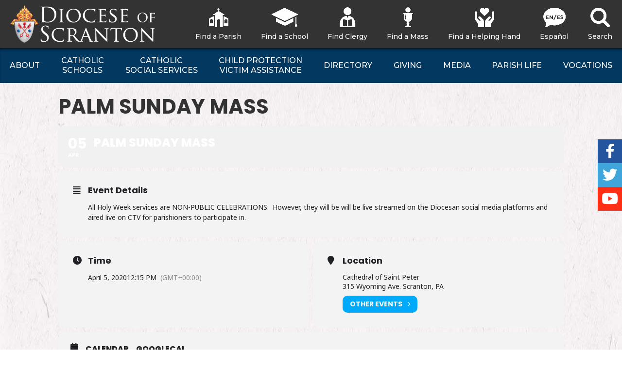

--- FILE ---
content_type: text/html; charset=UTF-8
request_url: https://www.dioceseofscranton.org/events/palm-sunday-mass/
body_size: 226457
content:
<!DOCTYPE html>

<html lang="en-US" class="no-js no-svg">
<head>
<meta charset="UTF-8">
<meta name="viewport" content="width=device-width, initial-scale=1">
<meta property="og:url" content="https://www.dioceseofscranton.org/events/palm-sunday-mass/" />
<meta property="og:type" content="article" />
<meta property="og:title" content="Palm Sunday Mass" />
<meta property="og:description" content="All Holy Week services are NON-PUBLIC CELEBRATIONS.  However, they will be will be live streamed on the Diocesan social media platforms and aired live on CTV for parishioners to participate in." />
<meta property="og:image:secure_url" content="" />
<meta property="og:image" content="" />
<link rel="profile" href="http://gmpg.org/xfn/11">
<link rel="shortcut icon" href="https://www.dioceseofscranton.org/wp-content/themes/scranton/images/favicon.ico" />

<script>
(function(html){html.className = html.className.replace(/\bno-js\b/,'js')})(document.documentElement);
//# sourceURL=twentyseventeen_javascript_detection
</script>
<title>Palm Sunday Mass &#8211; Diocese of Scranton</title>
<meta name='robots' content='max-image-preview:large' />
<link rel='dns-prefetch' href='//maps.googleapis.com' />
<link rel='dns-prefetch' href='//translate.google.com' />
<link rel='dns-prefetch' href='//meet.jit.si' />
<link rel='dns-prefetch' href='//code.jquery.com' />
<link rel='dns-prefetch' href='//fonts.googleapis.com' />
<link rel="alternate" type="application/rss+xml" title="Diocese of Scranton &raquo; Feed" href="https://www.dioceseofscranton.org/feed/" />
<link rel="alternate" type="application/rss+xml" title="Diocese of Scranton &raquo; Comments Feed" href="https://www.dioceseofscranton.org/comments/feed/" />
<script type="text/javascript">(function() {"use strict";const vps = JSON.parse(`["mg"]`),admin_url = `https://www.dioceseofscranton.org/wp-admin/`;window.dike_plc=(i,d,e=!1)=>{const n=i+"-*";return-1!==vps.indexOf(d)||void 0!==window.dike_tvb&&(-1!==window.dike_tvb.indexOf(d)||-1!==window.dike_tvb.indexOf(n))||(e&&(window.location.href=admin_url+"index.php?page=dike_wpd&author="+i+"&failed_lic_check="+i+"-"+d),!1)};})();</script><link rel="alternate" title="oEmbed (JSON)" type="application/json+oembed" href="https://www.dioceseofscranton.org/wp-json/oembed/1.0/embed?url=https%3A%2F%2Fwww.dioceseofscranton.org%2Fevents%2Fpalm-sunday-mass%2F" />
<link rel="alternate" title="oEmbed (XML)" type="text/xml+oembed" href="https://www.dioceseofscranton.org/wp-json/oembed/1.0/embed?url=https%3A%2F%2Fwww.dioceseofscranton.org%2Fevents%2Fpalm-sunday-mass%2F&#038;format=xml" />
<style id='wp-img-auto-sizes-contain-inline-css'>
img:is([sizes=auto i],[sizes^="auto," i]){contain-intrinsic-size:3000px 1500px}
/*# sourceURL=wp-img-auto-sizes-contain-inline-css */
</style>
<link rel='stylesheet' id='evo_single_event-css' href='//www.dioceseofscranton.org/wp-content/plugins/eventON/assets/css/evo_event_styles.css?ver=5.0.6' media='all' />
<link rel='stylesheet' id='twentyseventeen-css' href='https://www.dioceseofscranton.org/wp-content/themes/twentyseventeen/style.css?ver=6.9' media='all' />
<link rel='stylesheet' id='chosen-style-css' href='https://www.dioceseofscranton.org/wp-content/themes/scranton/vendor/chosen/chosen.css?ver=6.9' media='all' />
<style id='wp-emoji-styles-inline-css'>

	img.wp-smiley, img.emoji {
		display: inline !important;
		border: none !important;
		box-shadow: none !important;
		height: 1em !important;
		width: 1em !important;
		margin: 0 0.07em !important;
		vertical-align: -0.1em !important;
		background: none !important;
		padding: 0 !important;
	}
/*# sourceURL=wp-emoji-styles-inline-css */
</style>
<link rel='stylesheet' id='wp-block-library-css' href='https://www.dioceseofscranton.org/wp-includes/css/dist/block-library/style.min.css?ver=6.9' media='all' />
<style id='global-styles-inline-css'>
:root{--wp--preset--aspect-ratio--square: 1;--wp--preset--aspect-ratio--4-3: 4/3;--wp--preset--aspect-ratio--3-4: 3/4;--wp--preset--aspect-ratio--3-2: 3/2;--wp--preset--aspect-ratio--2-3: 2/3;--wp--preset--aspect-ratio--16-9: 16/9;--wp--preset--aspect-ratio--9-16: 9/16;--wp--preset--color--black: #000000;--wp--preset--color--cyan-bluish-gray: #abb8c3;--wp--preset--color--white: #ffffff;--wp--preset--color--pale-pink: #f78da7;--wp--preset--color--vivid-red: #cf2e2e;--wp--preset--color--luminous-vivid-orange: #ff6900;--wp--preset--color--luminous-vivid-amber: #fcb900;--wp--preset--color--light-green-cyan: #7bdcb5;--wp--preset--color--vivid-green-cyan: #00d084;--wp--preset--color--pale-cyan-blue: #8ed1fc;--wp--preset--color--vivid-cyan-blue: #0693e3;--wp--preset--color--vivid-purple: #9b51e0;--wp--preset--gradient--vivid-cyan-blue-to-vivid-purple: linear-gradient(135deg,rgb(6,147,227) 0%,rgb(155,81,224) 100%);--wp--preset--gradient--light-green-cyan-to-vivid-green-cyan: linear-gradient(135deg,rgb(122,220,180) 0%,rgb(0,208,130) 100%);--wp--preset--gradient--luminous-vivid-amber-to-luminous-vivid-orange: linear-gradient(135deg,rgb(252,185,0) 0%,rgb(255,105,0) 100%);--wp--preset--gradient--luminous-vivid-orange-to-vivid-red: linear-gradient(135deg,rgb(255,105,0) 0%,rgb(207,46,46) 100%);--wp--preset--gradient--very-light-gray-to-cyan-bluish-gray: linear-gradient(135deg,rgb(238,238,238) 0%,rgb(169,184,195) 100%);--wp--preset--gradient--cool-to-warm-spectrum: linear-gradient(135deg,rgb(74,234,220) 0%,rgb(151,120,209) 20%,rgb(207,42,186) 40%,rgb(238,44,130) 60%,rgb(251,105,98) 80%,rgb(254,248,76) 100%);--wp--preset--gradient--blush-light-purple: linear-gradient(135deg,rgb(255,206,236) 0%,rgb(152,150,240) 100%);--wp--preset--gradient--blush-bordeaux: linear-gradient(135deg,rgb(254,205,165) 0%,rgb(254,45,45) 50%,rgb(107,0,62) 100%);--wp--preset--gradient--luminous-dusk: linear-gradient(135deg,rgb(255,203,112) 0%,rgb(199,81,192) 50%,rgb(65,88,208) 100%);--wp--preset--gradient--pale-ocean: linear-gradient(135deg,rgb(255,245,203) 0%,rgb(182,227,212) 50%,rgb(51,167,181) 100%);--wp--preset--gradient--electric-grass: linear-gradient(135deg,rgb(202,248,128) 0%,rgb(113,206,126) 100%);--wp--preset--gradient--midnight: linear-gradient(135deg,rgb(2,3,129) 0%,rgb(40,116,252) 100%);--wp--preset--font-size--small: 13px;--wp--preset--font-size--medium: 20px;--wp--preset--font-size--large: 36px;--wp--preset--font-size--x-large: 42px;--wp--preset--spacing--20: 0.44rem;--wp--preset--spacing--30: 0.67rem;--wp--preset--spacing--40: 1rem;--wp--preset--spacing--50: 1.5rem;--wp--preset--spacing--60: 2.25rem;--wp--preset--spacing--70: 3.38rem;--wp--preset--spacing--80: 5.06rem;--wp--preset--shadow--natural: 6px 6px 9px rgba(0, 0, 0, 0.2);--wp--preset--shadow--deep: 12px 12px 50px rgba(0, 0, 0, 0.4);--wp--preset--shadow--sharp: 6px 6px 0px rgba(0, 0, 0, 0.2);--wp--preset--shadow--outlined: 6px 6px 0px -3px rgb(255, 255, 255), 6px 6px rgb(0, 0, 0);--wp--preset--shadow--crisp: 6px 6px 0px rgb(0, 0, 0);}:where(.is-layout-flex){gap: 0.5em;}:where(.is-layout-grid){gap: 0.5em;}body .is-layout-flex{display: flex;}.is-layout-flex{flex-wrap: wrap;align-items: center;}.is-layout-flex > :is(*, div){margin: 0;}body .is-layout-grid{display: grid;}.is-layout-grid > :is(*, div){margin: 0;}:where(.wp-block-columns.is-layout-flex){gap: 2em;}:where(.wp-block-columns.is-layout-grid){gap: 2em;}:where(.wp-block-post-template.is-layout-flex){gap: 1.25em;}:where(.wp-block-post-template.is-layout-grid){gap: 1.25em;}.has-black-color{color: var(--wp--preset--color--black) !important;}.has-cyan-bluish-gray-color{color: var(--wp--preset--color--cyan-bluish-gray) !important;}.has-white-color{color: var(--wp--preset--color--white) !important;}.has-pale-pink-color{color: var(--wp--preset--color--pale-pink) !important;}.has-vivid-red-color{color: var(--wp--preset--color--vivid-red) !important;}.has-luminous-vivid-orange-color{color: var(--wp--preset--color--luminous-vivid-orange) !important;}.has-luminous-vivid-amber-color{color: var(--wp--preset--color--luminous-vivid-amber) !important;}.has-light-green-cyan-color{color: var(--wp--preset--color--light-green-cyan) !important;}.has-vivid-green-cyan-color{color: var(--wp--preset--color--vivid-green-cyan) !important;}.has-pale-cyan-blue-color{color: var(--wp--preset--color--pale-cyan-blue) !important;}.has-vivid-cyan-blue-color{color: var(--wp--preset--color--vivid-cyan-blue) !important;}.has-vivid-purple-color{color: var(--wp--preset--color--vivid-purple) !important;}.has-black-background-color{background-color: var(--wp--preset--color--black) !important;}.has-cyan-bluish-gray-background-color{background-color: var(--wp--preset--color--cyan-bluish-gray) !important;}.has-white-background-color{background-color: var(--wp--preset--color--white) !important;}.has-pale-pink-background-color{background-color: var(--wp--preset--color--pale-pink) !important;}.has-vivid-red-background-color{background-color: var(--wp--preset--color--vivid-red) !important;}.has-luminous-vivid-orange-background-color{background-color: var(--wp--preset--color--luminous-vivid-orange) !important;}.has-luminous-vivid-amber-background-color{background-color: var(--wp--preset--color--luminous-vivid-amber) !important;}.has-light-green-cyan-background-color{background-color: var(--wp--preset--color--light-green-cyan) !important;}.has-vivid-green-cyan-background-color{background-color: var(--wp--preset--color--vivid-green-cyan) !important;}.has-pale-cyan-blue-background-color{background-color: var(--wp--preset--color--pale-cyan-blue) !important;}.has-vivid-cyan-blue-background-color{background-color: var(--wp--preset--color--vivid-cyan-blue) !important;}.has-vivid-purple-background-color{background-color: var(--wp--preset--color--vivid-purple) !important;}.has-black-border-color{border-color: var(--wp--preset--color--black) !important;}.has-cyan-bluish-gray-border-color{border-color: var(--wp--preset--color--cyan-bluish-gray) !important;}.has-white-border-color{border-color: var(--wp--preset--color--white) !important;}.has-pale-pink-border-color{border-color: var(--wp--preset--color--pale-pink) !important;}.has-vivid-red-border-color{border-color: var(--wp--preset--color--vivid-red) !important;}.has-luminous-vivid-orange-border-color{border-color: var(--wp--preset--color--luminous-vivid-orange) !important;}.has-luminous-vivid-amber-border-color{border-color: var(--wp--preset--color--luminous-vivid-amber) !important;}.has-light-green-cyan-border-color{border-color: var(--wp--preset--color--light-green-cyan) !important;}.has-vivid-green-cyan-border-color{border-color: var(--wp--preset--color--vivid-green-cyan) !important;}.has-pale-cyan-blue-border-color{border-color: var(--wp--preset--color--pale-cyan-blue) !important;}.has-vivid-cyan-blue-border-color{border-color: var(--wp--preset--color--vivid-cyan-blue) !important;}.has-vivid-purple-border-color{border-color: var(--wp--preset--color--vivid-purple) !important;}.has-vivid-cyan-blue-to-vivid-purple-gradient-background{background: var(--wp--preset--gradient--vivid-cyan-blue-to-vivid-purple) !important;}.has-light-green-cyan-to-vivid-green-cyan-gradient-background{background: var(--wp--preset--gradient--light-green-cyan-to-vivid-green-cyan) !important;}.has-luminous-vivid-amber-to-luminous-vivid-orange-gradient-background{background: var(--wp--preset--gradient--luminous-vivid-amber-to-luminous-vivid-orange) !important;}.has-luminous-vivid-orange-to-vivid-red-gradient-background{background: var(--wp--preset--gradient--luminous-vivid-orange-to-vivid-red) !important;}.has-very-light-gray-to-cyan-bluish-gray-gradient-background{background: var(--wp--preset--gradient--very-light-gray-to-cyan-bluish-gray) !important;}.has-cool-to-warm-spectrum-gradient-background{background: var(--wp--preset--gradient--cool-to-warm-spectrum) !important;}.has-blush-light-purple-gradient-background{background: var(--wp--preset--gradient--blush-light-purple) !important;}.has-blush-bordeaux-gradient-background{background: var(--wp--preset--gradient--blush-bordeaux) !important;}.has-luminous-dusk-gradient-background{background: var(--wp--preset--gradient--luminous-dusk) !important;}.has-pale-ocean-gradient-background{background: var(--wp--preset--gradient--pale-ocean) !important;}.has-electric-grass-gradient-background{background: var(--wp--preset--gradient--electric-grass) !important;}.has-midnight-gradient-background{background: var(--wp--preset--gradient--midnight) !important;}.has-small-font-size{font-size: var(--wp--preset--font-size--small) !important;}.has-medium-font-size{font-size: var(--wp--preset--font-size--medium) !important;}.has-large-font-size{font-size: var(--wp--preset--font-size--large) !important;}.has-x-large-font-size{font-size: var(--wp--preset--font-size--x-large) !important;}
/*# sourceURL=global-styles-inline-css */
</style>

<style id='classic-theme-styles-inline-css'>
/*! This file is auto-generated */
.wp-block-button__link{color:#fff;background-color:#32373c;border-radius:9999px;box-shadow:none;text-decoration:none;padding:calc(.667em + 2px) calc(1.333em + 2px);font-size:1.125em}.wp-block-file__button{background:#32373c;color:#fff;text-decoration:none}
/*# sourceURL=/wp-includes/css/classic-themes.min.css */
</style>
<link rel='stylesheet' id='me-spr-block-styles-css' href='https://www.dioceseofscranton.org/wp-content/plugins/simple-post-redirect//css/block-styles.min.css?ver=6.9' media='all' />
<link rel='stylesheet' id='jquery-ui-css' href='//code.jquery.com/ui/1.13.3/themes/smoothness/jquery-ui.min.css?ver=1.13.3' media='all' />
<link rel='stylesheet' id='dpi_modules_css-css' href='https://www.dioceseofscranton.org/wp-content/plugins/dpi-modules/dpi_modules.css?ver=6.9' media='all' />
<link rel='stylesheet' id='google-language-translator-css' href='https://www.dioceseofscranton.org/wp-content/plugins/google-language-translator/css/style.css?ver=6.0.20' media='' />
<link rel='stylesheet' id='collapscore-css-css' href='https://www.dioceseofscranton.org/wp-content/plugins/jquery-collapse-o-matic/css/core_style.css?ver=1.0' media='all' />
<link rel='stylesheet' id='collapseomatic-css-css' href='https://www.dioceseofscranton.org/wp-content/plugins/jquery-collapse-o-matic/css/light_style.css?ver=1.6' media='all' />
<link rel='stylesheet' id='wp-job-manager-job-listings-css' href='https://www.dioceseofscranton.org/wp-content/plugins/wp-job-manager/assets/dist/css/job-listings.css?ver=598383a28ac5f9f156e4' media='all' />
<link rel='stylesheet' id='twentyseventeen-style-css' href='https://www.dioceseofscranton.org/wp-content/themes/scranton/style.css?ver=20251202' media='all' />
<link rel='stylesheet' id='twentyseventeen-block-style-css' href='https://www.dioceseofscranton.org/wp-content/themes/twentyseventeen/assets/css/blocks.css?ver=20240729' media='all' />
<link rel='stylesheet' id='evcal_google_fonts-css' href='https://fonts.googleapis.com/css?family=Noto+Sans%3A400%2C400italic%2C700%7CPoppins%3A700%2C800%2C900&#038;subset=latin%2Clatin-ext&#038;ver=5.0.6' media='all' />
<link rel='stylesheet' id='evcal_cal_default-css' href='//www.dioceseofscranton.org/wp-content/plugins/eventON/assets/css/eventon_styles.css?ver=5.0.6' media='all' />
<link rel='stylesheet' id='evo_font_icons-css' href='//www.dioceseofscranton.org/wp-content/plugins/eventON/assets/fonts/all.css?ver=5.0.6' media='all' />
<link rel='stylesheet' id='eventon_dynamic_styles-css' href='//www.dioceseofscranton.org/wp-content/plugins/eventON/assets/css/eventon_dynamic_styles.css?ver=5.0.6' media='all' />
<style id='tnc_custom_css-inline-css'>

            .nginx-cache-btn.nginx-cache-off a { background-color: #d63638 !important; }
            .nginx-cache-btn.nginx-cache-on a { background-color: green !important; }
        
/*# sourceURL=tnc_custom_css-inline-css */
</style>
<link rel='stylesheet' id='evo_dv_styles-css' href='//www.dioceseofscranton.org/wp-content/plugins/eventon-daily-view/assets/dv_styles.css?ver=6.9' media='all' />
<link rel='stylesheet' id='evosl_styles-css' href='//www.dioceseofscranton.org/wp-content/plugins/eventon-event-slider/assets/evosl_styles.css?ver=2.1.4' media='all' />
<link rel='stylesheet' id='evo_fc_styles-css' href='https://www.dioceseofscranton.org/wp-content/plugins/eventon-full-cal/assets/fc_styles.css?ver=2.2.3' media='all' />
<link rel='stylesheet' id='evo_wv_styles-css' href='https://www.dioceseofscranton.org/wp-content/plugins/eventon-weekly-view/assets/wv_styles.css?ver=2.1.8' media='all' />
<link rel='stylesheet' id='evoli_styles-css' href='//www.dioceseofscranton.org/wp-content/plugins/eventon-lists-items/assets/LI_styles.css?ver=6.9' media='all' />
<link rel='stylesheet' id='ubermenu-css' href='https://www.dioceseofscranton.org/wp-content/plugins/ubermenu/pro/assets/css/ubermenu.min.css?ver=3.4.1.1' media='all' />
<link rel='stylesheet' id='ubermenu-minimal-css' href='https://www.dioceseofscranton.org/wp-content/plugins/ubermenu/assets/css/skins/minimal.css?ver=6.9' media='all' />
<link rel='stylesheet' id='ubermenu-vanilla-css' href='https://www.dioceseofscranton.org/wp-content/plugins/ubermenu/assets/css/skins/vanilla.css?ver=6.9' media='all' />
<link rel='stylesheet' id='ubermenu-font-awesome-all-css' href='https://www.dioceseofscranton.org/wp-content/plugins/ubermenu/assets/fontawesome/css/all.min.css?ver=6.9' media='all' />
<link rel='stylesheet' id='dashicons-css' href='https://www.dioceseofscranton.org/wp-includes/css/dashicons.min.css?ver=6.9' media='all' />
<link rel='stylesheet' id='fhw-bootstrap-prefix-css' href='https://www.dioceseofscranton.org/wp-content/plugins/obituary-assistant-by-funeral-home-website-solutions/public/css/fhws-solutions-obituaries-public-bootstrap.css?ver=260120-154125' media='all' />
<link rel='stylesheet' id='fhw-solutions-obituaries-css' href='https://www.dioceseofscranton.org/wp-content/plugins/obituary-assistant-by-funeral-home-website-solutions/public/css/fhw-solutions-obituaries-public.css?ver=260120-154125' media='all' />
<link rel='stylesheet' id='jquery-captcha-css' href='https://www.dioceseofscranton.org/wp-content/plugins/obituary-assistant-by-funeral-home-website-solutions/public/captcha/src/jquery.simpleCaptcha.css?ver=8.1.02' media='all' />
<link rel='stylesheet' id='jquery-slick-nav-css' href='https://www.dioceseofscranton.org/wp-content/plugins/obituary-assistant-by-funeral-home-website-solutions/public/css/slicknav.css?ver=8.1.02' media='all' />
<link rel='stylesheet' id='flower-storefront-css' href='https://www.dioceseofscranton.org/wp-content/plugins/obituary-assistant-by-funeral-home-website-solutions/public/css/florist-one-flower-delivery-public.css?ver=260120-154125' media='all' />
<link rel='stylesheet' id='mg-fontawesome-css' href='https://www.dioceseofscranton.org/wp-content/plugins/media-grid/css/fontAwesome/css/all.min.css?ver=5.15.2' media='all' />
<link rel='stylesheet' id='mediaelement-css' href='https://www.dioceseofscranton.org/wp-includes/js/mediaelement/mediaelementplayer-legacy.min.css?ver=4.2.17' media='all' />
<link rel='stylesheet' id='wp-mediaelement-css' href='https://www.dioceseofscranton.org/wp-includes/js/mediaelement/wp-mediaelement.min.css?ver=6.9' media='all' />
<link rel='stylesheet' id='mg-frontend-css' href='https://www.dioceseofscranton.org/wp-content/plugins/media-grid/css/frontend.min.css?ver=8.3.0' media='all' />
<link rel='stylesheet' id='mg-lightbox-css' href='https://www.dioceseofscranton.org/wp-content/plugins/media-grid/css/lightbox.min.css?ver=8.3.0' media='all' />
<link rel='stylesheet' id='mg-custom-css-css' href='https://www.dioceseofscranton.org/wp-content/plugins/media-grid/css/custom.css?ver=8.3.0-96b375f435c935904de3ddda622114a5' media='all' />
<link rel='stylesheet' id='google-fonts-css' href='https://fonts.googleapis.com/css?family=Crimson+Text%3A400%2C400i%7CMontserrat%3A400%2C400i%2C500%2C600%2C700&#038;ver=6.9' media='all' />
<script src="https://www.dioceseofscranton.org/wp-includes/js/jquery/jquery.min.js?ver=3.7.1" id="jquery-core-js"></script>
<script src="https://www.dioceseofscranton.org/wp-includes/js/jquery/jquery-migrate.min.js?ver=3.4.1" id="jquery-migrate-js"></script>
<script id="chosen-js-extra">
var job_manager_chosen_multiselect_args = {"search_contains":"1"};
//# sourceURL=chosen-js-extra
</script>
<script src="https://www.dioceseofscranton.org/wp-content/themes/scranton/vendor/chosen/chosen.jquery.min.js?ver=6.9" id="chosen-js"></script>
<script src="https://maps.googleapis.com/maps/api/js?key=AIzaSyBoKJxNgs57qv7li3ta2gQbxqNaLIkYMfI&amp;ver=6.9" id="google_maps_js-js"></script>
<script src="https://www.dioceseofscranton.org/wp-includes/js/jquery/ui/core.min.js?ver=1.13.3" id="jquery-ui-core-js"></script>
<script src="https://www.dioceseofscranton.org/wp-content/plugins/dpi-modules/dpi_modules.js?ver=6.9" id="dpi_modules_js-js"></script>
<script src="https://www.dioceseofscranton.org/wp-includes/js/jquery/ui/mouse.min.js?ver=1.13.3" id="jquery-ui-mouse-js"></script>
<script src="https://www.dioceseofscranton.org/wp-includes/js/jquery/ui/resizable.min.js?ver=1.13.3" id="jquery-ui-resizable-js"></script>
<script src="https://www.dioceseofscranton.org/wp-includes/js/jquery/ui/draggable.min.js?ver=1.13.3" id="jquery-ui-draggable-js"></script>
<script src="https://www.dioceseofscranton.org/wp-includes/js/jquery/ui/controlgroup.min.js?ver=1.13.3" id="jquery-ui-controlgroup-js"></script>
<script src="https://www.dioceseofscranton.org/wp-includes/js/jquery/ui/checkboxradio.min.js?ver=1.13.3" id="jquery-ui-checkboxradio-js"></script>
<script src="https://www.dioceseofscranton.org/wp-includes/js/jquery/ui/button.min.js?ver=1.13.3" id="jquery-ui-button-js"></script>
<script src="https://www.dioceseofscranton.org/wp-includes/js/jquery/ui/dialog.min.js?ver=1.13.3" id="jquery-ui-dialog-js"></script>
<script src="https://www.dioceseofscranton.org/wp-content/plugins/obituary-assistant-by-funeral-home-website-solutions/public/js/jquery.validate.min.js?ver=8.1.02" id="jquery-validate-js"></script>
<script src="https://www.dioceseofscranton.org/wp-content/plugins/obituary-assistant-by-funeral-home-website-solutions/public/js/additional-methods.min.js?ver=8.1.02" id="jquery-validate-additional-js"></script>
<script id="fhw-solutions-obituaries-js-extra">
var oaInfo = {"ajax_url":"https://www.dioceseofscranton.org/wp-admin/admin-ajax.php","partials":"https://www.dioceseofscranton.org/wp-content/plugins/obituary-assistant-by-funeral-home-website-solutions/public/partials","public":"https://www.dioceseofscranton.org/wp-content/plugins/obituary-assistant-by-funeral-home-website-solutions/public","captcha":"https://www.dioceseofscranton.org/wp-content/plugins/obituary-assistant-by-funeral-home-website-solutions/public/captcha/src","flower_base_url":"https://www.dioceseofscranton.org/events/palm-sunday-mass/","version":"8.1.02","scan_nonce":"4d607f20ee"};
//# sourceURL=fhw-solutions-obituaries-js-extra
</script>
<script src="https://www.dioceseofscranton.org/wp-content/plugins/obituary-assistant-by-funeral-home-website-solutions/public/js/fhw-solutions-obituaries-main.js?ver=260120-154125-8.1.02" id="fhw-solutions-obituaries-js"></script>
<script src="https://www.dioceseofscranton.org/wp-content/plugins/obituary-assistant-by-funeral-home-website-solutions/public/js/fhw-solutions-obituaries-condolences.min.js?ver=8.1.02" id="obituaries-condolences-js"></script>
<script src="https://www.dioceseofscranton.org/wp-content/plugins/obituary-assistant-by-funeral-home-website-solutions/public/js/jquery.history.js?ver=8.1.02" id="jquery-history-js"></script>
<script src="https://www.dioceseofscranton.org/wp-content/plugins/obituary-assistant-by-funeral-home-website-solutions/public/js/florist-one-flower-delivery-public.js?ver=260120-154125" id="flower-storefront-js"></script>
<script src="https://www.dioceseofscranton.org/wp-content/plugins/obituary-assistant-by-funeral-home-website-solutions/public/js/jquery.cookie.js?ver=8.1.02" id="jquery-fhw-cookie-js"></script>
<script src="https://www.dioceseofscranton.org/wp-content/plugins/obituary-assistant-by-funeral-home-website-solutions/public/js/fhws-bootstrap-5.js?ver=260120-154125" id="bootstrap-modal-js"></script>
<script id="twentyseventeen-global-js-extra">
var twentyseventeenScreenReaderText = {"quote":"\u003Csvg class=\"icon icon-quote-right\" aria-hidden=\"true\" role=\"img\"\u003E \u003Cuse href=\"#icon-quote-right\" xlink:href=\"#icon-quote-right\"\u003E\u003C/use\u003E \u003C/svg\u003E","expand":"Expand child menu","collapse":"Collapse child menu","icon":"\u003Csvg class=\"icon icon-angle-down\" aria-hidden=\"true\" role=\"img\"\u003E \u003Cuse href=\"#icon-angle-down\" xlink:href=\"#icon-angle-down\"\u003E\u003C/use\u003E \u003Cspan class=\"svg-fallback icon-angle-down\"\u003E\u003C/span\u003E\u003C/svg\u003E"};
//# sourceURL=twentyseventeen-global-js-extra
</script>
<script src="https://www.dioceseofscranton.org/wp-content/themes/twentyseventeen/assets/js/global.js?ver=20211130" id="twentyseventeen-global-js" defer data-wp-strategy="defer"></script>
<script src="https://www.dioceseofscranton.org/wp-content/themes/twentyseventeen/assets/js/navigation.js?ver=20210122" id="twentyseventeen-navigation-js" defer data-wp-strategy="defer"></script>
<script id="evo-inlinescripts-header-js-after">
jQuery(document).ready(function($){});
//# sourceURL=evo-inlinescripts-header-js-after
</script>
<script src="https://www.dioceseofscranton.org/wp-content/themes/scranton/js/functions.js?ver=6.9" id="scranton-theme-functions-js"></script>
<link rel="https://api.w.org/" href="https://www.dioceseofscranton.org/wp-json/" /><link rel="alternate" title="JSON" type="application/json" href="https://www.dioceseofscranton.org/wp-json/wp/v2/ajde_events/58821" /><link rel="EditURI" type="application/rsd+xml" title="RSD" href="https://www.dioceseofscranton.org/xmlrpc.php?rsd" />
<meta name="generator" content="WordPress 6.9" />
<link rel="canonical" href="https://www.dioceseofscranton.org/events/palm-sunday-mass/" />
<link rel='shortlink' href='https://www.dioceseofscranton.org/?p=58821' />
<script>readMoreArgs = []</script><script type="text/javascript">
				EXPM_VERSION=3.55;EXPM_AJAX_URL='https://www.dioceseofscranton.org/wp-admin/admin-ajax.php';
			function yrmAddEvent(element, eventName, fn) {
				if (element.addEventListener)
					element.addEventListener(eventName, fn, false);
				else if (element.attachEvent)
					element.attachEvent('on' + eventName, fn);
			}
			</script><style>p.hello{font-size:12px;color:darkgray;}#google_language_translator,#flags{text-align:left;}#google_language_translator{clear:both;}#flags{width:165px;}#flags a{display:inline-block;margin-right:2px;}#google_language_translator a{display:none!important;}div.skiptranslate.goog-te-gadget{display:inline!important;}.goog-te-gadget{color:transparent!important;}.goog-te-gadget{font-size:0px!important;}.goog-branding{display:none;}.goog-tooltip{display: none!important;}.goog-tooltip:hover{display: none!important;}.goog-text-highlight{background-color:transparent!important;border:none!important;box-shadow:none!important;}#google_language_translator select.goog-te-combo{color:#32373c;}div.skiptranslate{display:none!important;}body{top:0px!important;}#goog-gt-{display:none!important;}font font{background-color:transparent!important;box-shadow:none!important;position:initial!important;}#glt-translate-trigger{left:20px;right:auto;}#glt-translate-trigger > span{color:#ffffff;}#glt-translate-trigger{background:#f89406;}.goog-te-gadget .goog-te-combo{width:100%;}</style><style id="ubermenu-custom-generated-css">
/** Font Awesome 4 Compatibility **/
.fa{font-style:normal;font-variant:normal;font-weight:normal;font-family:FontAwesome;}

/** UberMenu Custom Menu Styles (Customizer) **/
/* main */
 .ubermenu.ubermenu-main:not(.ubermenu-responsive-collapse) { max-height:800px; }
 .ubermenu-main .ubermenu-item-level-0 > .ubermenu-target { font-size:16px; text-transform:uppercase; color:#ffffff; }
 .ubermenu.ubermenu-main .ubermenu-item-level-0:hover > .ubermenu-target, .ubermenu-main .ubermenu-item-level-0.ubermenu-active > .ubermenu-target { color:#ffcb57; }
 .ubermenu-main .ubermenu-item-level-0.ubermenu-current-menu-item > .ubermenu-target, .ubermenu-main .ubermenu-item-level-0.ubermenu-current-menu-parent > .ubermenu-target, .ubermenu-main .ubermenu-item-level-0.ubermenu-current-menu-ancestor > .ubermenu-target { color:#ffcb57; }
 .ubermenu-main .ubermenu-submenu.ubermenu-submenu-drop { background-color:#0071bc; }
 .ubermenu-main .ubermenu-submenu .ubermenu-item-header > .ubermenu-target, .ubermenu-main .ubermenu-tab > .ubermenu-target { font-size:16px; }
 .ubermenu-main .ubermenu-submenu .ubermenu-item-header > .ubermenu-target { color:#f7f3f4; }
 .ubermenu-main .ubermenu-submenu .ubermenu-item-header > .ubermenu-target:hover { color:#f7f3f4; }
 .ubermenu-main .ubermenu-submenu .ubermenu-item-header.ubermenu-current-menu-item > .ubermenu-target { color:#f7f3f4; }
 .ubermenu-main .ubermenu-nav .ubermenu-submenu .ubermenu-item-header > .ubermenu-target { font-weight:normal; }
 .ubermenu-main .ubermenu-submenu .ubermenu-item-header.ubermenu-has-submenu-stack > .ubermenu-target { border-bottom:1px solid #ffcb57; }
 .ubermenu-main .ubermenu-item-normal > .ubermenu-target { color:#f7f3f4; font-size:16px; }
 .ubermenu.ubermenu-main .ubermenu-item-normal > .ubermenu-target:hover, .ubermenu.ubermenu-main .ubermenu-item-normal.ubermenu-active > .ubermenu-target { color:#ffcb57; }
 .ubermenu-main .ubermenu-item-normal.ubermenu-current-menu-item > .ubermenu-target { color:#ffcb57; }
 .ubermenu-responsive-toggle.ubermenu-responsive-toggle-main { font-size:16px; font-weight:bold; color:#ffffff; }
 .ubermenu-responsive-toggle.ubermenu-responsive-toggle-main:hover { color:#ffcb57; }
/* top */
 .ubermenu-top .ubermenu-item-level-0 > .ubermenu-target { font-size:14px; color:#ffffff; }
 .ubermenu.ubermenu-top .ubermenu-item-level-0:hover > .ubermenu-target, .ubermenu-top .ubermenu-item-level-0.ubermenu-active > .ubermenu-target { color:#ffffff; background:#0071bc; }
 .ubermenu-top .ubermenu-item-level-0.ubermenu-current-menu-item > .ubermenu-target, .ubermenu-top .ubermenu-item-level-0.ubermenu-current-menu-parent > .ubermenu-target, .ubermenu-top .ubermenu-item-level-0.ubermenu-current-menu-ancestor > .ubermenu-target { color:#ffffff; }
 .ubermenu-top .ubermenu-item.ubermenu-item-level-0 > .ubermenu-highlight { color:#ffffff; }
/* social */
 .ubermenu-social .ubermenu-item-level-0 > .ubermenu-target { font-size:30px; padding-left:0px; padding-right:0px; }
 .ubermenu-social .ubermenu-item-level-0 > .ubermenu-target, .ubermenu-social .ubermenu-item-level-0 > .ubermenu-custom-content.ubermenu-custom-content-padded { padding-top:5px; padding-bottom:5px; }
 .ubermenu-social.ubermenu-sub-indicators .ubermenu-item-level-0.ubermenu-has-submenu-drop > .ubermenu-target:not(.ubermenu-noindicator) { padding-right:15px; }
 .ubermenu-social.ubermenu-sub-indicators .ubermenu-item-level-0.ubermenu-has-submenu-drop > .ubermenu-target.ubermenu-noindicator { padding-right:0px; }
 .ubermenu-social .ubermenu-icon { width:50px; }
/* quick */
 .ubermenu-quick { max-width:1400px; }
 .ubermenu-quick .ubermenu-item-level-0 > .ubermenu-target { font-size:22px; text-transform:uppercase; color:#ffffff; }
 .ubermenu.ubermenu-quick .ubermenu-item-level-0:hover > .ubermenu-target, .ubermenu-quick .ubermenu-item-level-0.ubermenu-active > .ubermenu-target { color:#ffffff; }
 .ubermenu-quick .ubermenu-item-level-0.ubermenu-current-menu-item > .ubermenu-target, .ubermenu-quick .ubermenu-item-level-0.ubermenu-current-menu-parent > .ubermenu-target, .ubermenu-quick .ubermenu-item-level-0.ubermenu-current-menu-ancestor > .ubermenu-target { color:#ffffff; }
 .ubermenu-quick .ubermenu-item.ubermenu-item-level-0 > .ubermenu-highlight { color:#ffffff; }


/** UberMenu Custom Menu Item Styles (Menu Item Settings) **/
/* 55 */     .ubermenu .ubermenu-item.ubermenu-item-55 > .ubermenu-target { background:#40a5da; color:#ffffff; }
/* 56 */     .ubermenu .ubermenu-item.ubermenu-item-56 > .ubermenu-target { background:#ff2f16; color:#ffffff; }
/* 54 */     .ubermenu .ubermenu-item.ubermenu-item-54 > .ubermenu-target { background:#25549e; color:#ffffff; }
/* 1368 */   .ubermenu .ubermenu-item-1368 > .ubermenu-target.ubermenu-item-layout-image_left > .ubermenu-target-text { padding-left:210px; }
/* 1907 */   .ubermenu .ubermenu-item-1907 > .ubermenu-target.ubermenu-item-layout-image_left > .ubermenu-target-text { padding-left:260px; }
/* 73317 */  .ubermenu .ubermenu-item-73317 > .ubermenu-target.ubermenu-item-layout-image_left > .ubermenu-target-text { padding-left:50px; }
/* 1423 */   .ubermenu .ubermenu-item-1423 > .ubermenu-target.ubermenu-item-layout-image_left > .ubermenu-target-text { padding-left:352px; }


/** UberMenu Custom Tweaks (General Settings) **/
.ubermenu-main .ubermenu-submenu.ubermenu-submenu-drop {
    background-color: #0071bc;
}
.ubermenu-main .ubermenu-item-level-0 > .ubermenu-target,
.ubermenu-top .ubermenu-item-level-0 > .ubermenu-target,
.ubermenu-quick .ubermenu-item-level-0 > .ubermenu-target {
    font-weight: 500;
}
.ubermenu-skin-minimal.ubermenu-horizontal .ubermenu-item-level-0 > .ubermenu-submenu-drop {
    border: 0px solid #fff;
}
.ubermenu-main .ubermenu-active > .ubermenu-noindicator:after,
.ubermenu-main .ubermenu-active > .ubermenu-target:after {
    border-left: 10px solid transparent;
    border-right: 10px solid transparent;  
    border-bottom: 10px solid #0071bcaa;
    bottom: 0px;
    content: " ";
    height: 0;
    left: 50%;
    margin-left: -10px;
    position: absolute;
    width: 0;
}
.ubermenu-main .ubermenu-row {
    max-width: 1720px;
    margin: 0 auto;
}
.ubermenu-main .ubermenu-nav .ubermenu-column-1-5 {
    padding: 20px 20px 0;
}
.ubermenu-main .ubermenu-nav .ubermenu-column-1-5:first-of-type {
    /*padding: 0 20px 0 0;*/
}
.ubermenu-main .ubermenu-submenu-type-stack > .ubermenu-item-normal > .ubermenu-target {
    padding-left: 0px;
}
.ubermenu-main .ubermenu-submenu .ubermenu-item-header.ubermenu-has-submenu-stack > .ubermenu-target {
    border-bottom: 3px solid #ffcb57;
}
.ubermenu-main .ubermenu-submenu .ubermenu-target {
    padding-left: 0px;
    padding-right: 0px;
}
.ubermenu-main .ubermenu-item-level-0 > .ubermenu-target {
    text-align: center;
    height: 72px;
    vertical-align: middle;
    display: table-cell;
}

#ubermenu-nav-main-7-main-menu {
    align-items: center;
    justify-content: space-between;
}

.ubermenu-horizontal.ubermenu-items-align-flex .ubermenu-nav .ubermenu-item-level-0 {
    flex-grow: 0;
}
/* Icons */
.ubermenu .ubermenu-item-layout-icon_right > .ubermenu-target-title { margin-right: .6em; display: inline-block; }
.ubermenu .ubermenu-target.ubermenu-item-layout-icon_top, .ubermenu .ubermenu-target.ubermenu-item-layout-icon_bottom{ text-align:center; padding:20px; }
.ubermenu .ubermenu-target.ubermenu-item-layout-icon_top, .ubermenu .ubermenu-target.ubermenu-item-layout-icon_top > .ubermenu-target-text, .ubermenu .ubermenu-target.ubermenu-item-layout-icon_bottom > .ubermenu-target-text, .ubermenu .ubermenu-target.ubermenu-item-layout-icon_bottom > .ubermenu-icon{ text-align:center; display:block; margin-left:auto; margin-right:auto; }

/* Status: Loaded from Transient */

</style>	
<script type="text/javascript">
  var _gaq = _gaq || [];
  _gaq.push(['_setAccount', 'UA-38295047-1']);
  _gaq.push(['_trackPageview']);

  (function() {
	var ga = document.createElement('script'); ga.type = 'text/javascript'; ga.async = true;
	ga.src = ('https:' == document.location.protocol ? 'https://ssl' : 'http://www') + '.google-analytics.com/ga.js';
	var s = document.getElementsByTagName('script')[0]; s.parentNode.insertBefore(ga, s);
  })();
</script>
				<meta name="robots" content="all"/>
				<meta property="description" content="All Holy Week services are NON-PUBLIC CELEBRATIONS.  However, they will be will be live streamed on the Diocesan social media" />
				<meta property="og:type" content="event" /> 
				<meta property="og:title" content="Palm Sunday Mass" />
				<meta property="og:url" content="https://www.dioceseofscranton.org/events/palm-sunday-mass/" />
				<meta property="og:description" content="All Holy Week services are NON-PUBLIC CELEBRATIONS.  However, they will be will be live streamed on the Diocesan social media" />
												<meta name="twitter:card" content="summary_large_image">
				<meta name="twitter:title" content="Palm Sunday Mass">
				<meta name="twitter:description" content="All Holy Week services are NON-PUBLIC CELEBRATIONS.  However, they will be will be live streamed on the Diocesan social media">
								<style>.recentcomments a{display:inline !important;padding:0 !important;margin:0 !important;}</style>		<style id="twentyseventeen-custom-header-styles" type="text/css">
				.site-title,
		.site-description {
			position: absolute;
			clip-path: inset(50%);
		}
				</style>
				<style id="wp-custom-css">
			.mg_overlay_tit {
	background: none;
}

#fixedheight {
	table-layout: fixed;
}

#fixedheight td div {
	height:30px;
	overflow: hidden;
}

.page-id-80115 .page-header #crumbs {
	display:none;
}

#post-84281 > div > div > div.row.no-gutters > div > ul > li:nth-child(2),
#post-84281 > div > div > div.row.no-gutters > div > ul > li:nth-child(3),
#pills-tab > li:nth-child(4),
#pills-tab > li:nth-child(5),
#send_flowers,
#plant_a_tree,
#subscribe_to_obit,
#fws-sidebar button.fhws-additioin-button {display:none!important;}

.gform_wrapper .gfield select {
    height: 2.7em;
}

/* Homepage Video */
#intro {
	display: none;
}



		</style>
		


<link rel='stylesheet' id='fss-style-css' href='https://www.dioceseofscranton.org/wp-content/themes/scranton/vendor/fss/full-screen-search.css?ver=6.9' media='all' />
</head>

<body class="wp-singular ajde_events-template-default single single-ajde_events postid-58821 wp-embed-responsive wp-theme-twentyseventeen wp-child-theme-scranton group-blog title-tagline-hidden colors-light diocese-of-scranton">

<div id="page" class="site">

	<header id="masthead" class="site-header" role="banner">
		
<div class="top-bar clearfix">
	<div class="wrap">
		<a href="https://www.dioceseofscranton.org" class="custom-logo-link" rel="home" itemprop="url"><img class="tbd" src="https://www.dioceseofscranton.org/wp-content/themes/scranton/images/logo-scranton.png" alt="Diocese of Scranton" height="20"></a>
		<div class="menu">
		
<!-- UberMenu [Configuration:top] [Theme Loc:top] [Integration:api] -->
<!-- [UberMenu Responsive Menu Disabled] --> <nav id="ubermenu-top-9-top-2" class="ubermenu ubermenu-nojs ubermenu-top ubermenu-menu-9 ubermenu-loc-top ubermenu-responsive-collapse ubermenu-horizontal ubermenu-transition-shift ubermenu-trigger-hover_intent ubermenu-skin-minimal  ubermenu-bar-align-right ubermenu-items-align-center ubermenu-bound ubermenu-disable-submenu-scroll ubermenu-retractors-responsive"><ul id="ubermenu-nav-top-9-top" class="ubermenu-nav"><li id="menu-item-948" class="ubermenu-item ubermenu-item-type-post_type ubermenu-item-object-page ubermenu-item-948 ubermenu-item-level-0 ubermenu-column ubermenu-column-auto" ><a class="ubermenu-target ubermenu-target-with-image ubermenu-item-layout-image_above ubermenu-content-align-center" href="https://www.dioceseofscranton.org/find-a-parish/" tabindex="0"><img class="ubermenu-image ubermenu-image-size-full" src="https://www.dioceseofscranton.org/wp-content/uploads/2018/10/Find_a_Parish_Icon.png" srcset="https://www.dioceseofscranton.org/wp-content/uploads/2018/10/Find_a_Parish_Icon.png 364w, https://www.dioceseofscranton.org/wp-content/uploads/2018/10/Find_a_Parish_Icon-150x150.png 150w, https://www.dioceseofscranton.org/wp-content/uploads/2018/10/Find_a_Parish_Icon-300x300.png 300w, https://www.dioceseofscranton.org/wp-content/uploads/2018/10/Find_a_Parish_Icon-100x100.png 100w" sizes="(max-width: 364px) 100vw, 364px" width="40" height="40" alt="Parish"  /><span class="ubermenu-target-title ubermenu-target-text">Find a Parish</span></a></li><li id="menu-item-949" class="ubermenu-item ubermenu-item-type-post_type ubermenu-item-object-page ubermenu-item-949 ubermenu-item-level-0 ubermenu-column ubermenu-column-auto" ><a class="ubermenu-target ubermenu-target-with-image ubermenu-item-layout-image_above ubermenu-content-align-center" href="https://www.dioceseofscranton.org/find-a-school/" tabindex="0"><img class="ubermenu-image ubermenu-image-size-full" src="https://www.dioceseofscranton.org/wp-content/uploads/2018/10/Find_a_School_Icon.png" srcset="https://www.dioceseofscranton.org/wp-content/uploads/2018/10/Find_a_School_Icon.png 490w, https://www.dioceseofscranton.org/wp-content/uploads/2018/10/Find_a_School_Icon-300x223.png 300w" sizes="(max-width: 490px) 100vw, 490px" width="54" height="40" alt="School"  /><span class="ubermenu-target-title ubermenu-target-text">Find a School</span></a></li><li id="menu-item-946" class="ubermenu-item ubermenu-item-type-post_type ubermenu-item-object-page ubermenu-item-946 ubermenu-item-level-0 ubermenu-column ubermenu-column-auto" ><a class="ubermenu-target ubermenu-target-with-image ubermenu-item-layout-image_above ubermenu-content-align-center" href="https://www.dioceseofscranton.org/find-clergy/" tabindex="0"><img class="ubermenu-image ubermenu-image-size-full" src="https://www.dioceseofscranton.org/wp-content/uploads/2018/10/Find_Clergy_Icon.png" srcset="https://www.dioceseofscranton.org/wp-content/uploads/2018/10/Find_Clergy_Icon.png 287w, https://www.dioceseofscranton.org/wp-content/uploads/2018/10/Find_Clergy_Icon-237x300.png 237w" sizes="(max-width: 287px) 100vw, 287px" width="32" height="40" alt="Clergy"  /><span class="ubermenu-target-title ubermenu-target-text">Find Clergy</span></a></li><li id="menu-item-947" class="ubermenu-item ubermenu-item-type-post_type ubermenu-item-object-page ubermenu-item-947 ubermenu-item-level-0 ubermenu-column ubermenu-column-auto" ><a class="ubermenu-target ubermenu-target-with-image ubermenu-item-layout-image_above ubermenu-content-align-center" href="https://www.dioceseofscranton.org/find-a-mass/" tabindex="0"><img class="ubermenu-image ubermenu-image-size-full" src="https://www.dioceseofscranton.org/wp-content/uploads/2018/10/Find_a_Mass_Icon.png" srcset="https://www.dioceseofscranton.org/wp-content/uploads/2018/10/Find_a_Mass_Icon.png 189w, https://www.dioceseofscranton.org/wp-content/uploads/2018/10/Find_a_Mass_Icon-156x300.png 156w" sizes="(max-width: 189px) 100vw, 189px" width="21" height="40" alt="Mass"  /><span class="ubermenu-target-title ubermenu-target-text">Find a Mass</span></a></li><li id="menu-item-73317" class="ubermenu-item ubermenu-item-type-post_type ubermenu-item-object-css ubermenu-nocurrent ubermenu-item-73317 ubermenu-item-level-0 ubermenu-column ubermenu-column-auto" ><a class="ubermenu-target ubermenu-target-with-image ubermenu-item-layout-default ubermenu-content-align-center ubermenu-item-layout-image_above" href="https://www.dioceseofscranton.org/css/catholic-social-services/" tabindex="0" data-ubermenu-scrolltarget="#help-buttons"><img class="ubermenu-image ubermenu-image-size-full" src="https://www.dioceseofscranton.org/wp-content/uploads/2018/10/Find_a_Helping_Hand_Icon.png" srcset="https://www.dioceseofscranton.org/wp-content/uploads/2018/10/Find_a_Helping_Hand_Icon.png 364w, https://www.dioceseofscranton.org/wp-content/uploads/2018/10/Find_a_Helping_Hand_Icon-150x150.png 150w, https://www.dioceseofscranton.org/wp-content/uploads/2018/10/Find_a_Helping_Hand_Icon-300x300.png 300w, https://www.dioceseofscranton.org/wp-content/uploads/2018/10/Find_a_Helping_Hand_Icon-100x100.png 100w" sizes="(max-width: 364px) 100vw, 364px" width="40" height="40" alt="HH"  /><span class="ubermenu-target-title ubermenu-target-text">Find a Helping Hand</span></a></li><li id="menu-item-48" class="ubermenu-item ubermenu-item-type-custom ubermenu-item-object-custom ubermenu-item-48 ubermenu-item-level-0 ubermenu-column ubermenu-column-auto" ><a class="ubermenu-target ubermenu-target-with-image ubermenu-item-layout-image_above ubermenu-content-align-center" href="#" tabindex="0" id="scranton-lang"><img class="ubermenu-image ubermenu-image-size-full" src="https://www.dioceseofscranton.org/wp-content/uploads/2018/10/EN_ES_Icon.png" srcset="https://www.dioceseofscranton.org/wp-content/uploads/2018/10/EN_ES_Icon.png 420w, https://www.dioceseofscranton.org/wp-content/uploads/2018/10/EN_ES_Icon-300x260.png 300w" sizes="(max-width: 420px) 100vw, 420px" width="46" height="40" alt="EN/ES"  /><span class="ubermenu-target-title ubermenu-target-text">Español</span></a></li><li id="menu-item-49" class="ubermenu-item ubermenu-item-type-custom ubermenu-item-object-custom ubermenu-item-has-children ubermenu-item-49 ubermenu-item-level-0 ubermenu-column ubermenu-column-auto ubermenu-has-submenu-drop ubermenu-has-submenu-mega ubermenu-submenu-rtl" ><a class="ubermenu-target ubermenu-target-with-image ubermenu-item-layout-image_above ubermenu-content-align-center" href="#" tabindex="0"><img class="ubermenu-image ubermenu-image-size-full" src="https://www.dioceseofscranton.org/wp-content/uploads/2018/10/Search_Icon.png" srcset="https://www.dioceseofscranton.org/wp-content/uploads/2018/10/Search_Icon.png 364w, https://www.dioceseofscranton.org/wp-content/uploads/2018/10/Search_Icon-150x150.png 150w, https://www.dioceseofscranton.org/wp-content/uploads/2018/10/Search_Icon-300x300.png 300w, https://www.dioceseofscranton.org/wp-content/uploads/2018/10/Search_Icon-100x100.png 100w" sizes="(max-width: 364px) 100vw, 364px" width="40" height="40" alt="Search"  /><span class="ubermenu-target-title ubermenu-target-text">Search</span></a><ul  class="ubermenu-submenu ubermenu-submenu-id-49 ubermenu-submenu-type-auto ubermenu-submenu-type-mega ubermenu-submenu-drop ubermenu-submenu-align-right_edge_item ubermenu-submenu-content-align-right"  ><li id="menu-item-177" class="ubermenu-item ubermenu-item-type-custom ubermenu-item-object-custom ubermenu-item-177 ubermenu-item-auto ubermenu-item-header ubermenu-item-level-1 ubermenu-column ubermenu-column-full" ><div class="ubermenu-content-block ubermenu-custom-content">	<!-- UberMenu Search Bar -->
	<div class="ubermenu-search">
		<form role="search" method="get" class="ubermenu-searchform" action="https://www.dioceseofscranton.org/">
			<input type="text" placeholder="Search..." value="" name="s" class="ubermenu-search-input" />
						<button type="submit" class="ubermenu-search-submit"><i class="fas fa-search" title="Search"></i></button>
		</form>
	</div>
	<!-- end .ubermenu-search -->
	</div></li></ul></li></ul></nav>
<!-- End UberMenu -->
	</div><!-- .menu -->
	</div>
</div><!-- .top-bar -->
		<div id="main-menu">
	
<!-- UberMenu [Configuration:main] [Theme Loc:main-menu] [Integration:api] -->
<a class="ubermenu-responsive-toggle ubermenu-responsive-toggle-main ubermenu-skin-minimal ubermenu-loc-main-menu ubermenu-responsive-toggle-content-align-left ubermenu-responsive-toggle-align-full " data-ubermenu-target="ubermenu-main-7-main-menu-2"><i class="fas fa-bars"></i>Menu</a><nav id="ubermenu-main-7-main-menu-2" class="ubermenu ubermenu-nojs ubermenu-main ubermenu-menu-7 ubermenu-loc-main-menu ubermenu-responsive ubermenu-responsive-default ubermenu-responsive-collapse ubermenu-horizontal ubermenu-transition-fade ubermenu-trigger-hover_intent ubermenu-skin-minimal  ubermenu-bar-align-full ubermenu-items-align-flex ubermenu-bound ubermenu-disable-submenu-scroll ubermenu-retractors-responsive"><ul id="ubermenu-nav-main-7-main-menu" class="ubermenu-nav"><li id="menu-item-330" class="ubermenu-item ubermenu-item-type-post_type ubermenu-item-object-page ubermenu-item-has-children ubermenu-advanced-sub ubermenu-item-330 ubermenu-item-level-0 ubermenu-column ubermenu-column-auto ubermenu-has-submenu-drop ubermenu-has-submenu-mega" ><a class="ubermenu-target ubermenu-item-layout-default ubermenu-item-layout-text_only" href="https://www.dioceseofscranton.org/about/" tabindex="0"><span class="ubermenu-target-title ubermenu-target-text">About</span></a><div  class="ubermenu-submenu ubermenu-submenu-id-330 ubermenu-submenu-type-auto ubermenu-submenu-type-mega ubermenu-submenu-drop ubermenu-submenu-align-full_width"  ><ul class="ubermenu-row ubermenu-row-id-328 ubermenu-autoclear "><li id="menu-item-329" class="ubermenu-item ubermenu-item-type-custom ubermenu-item-object-custom ubermenu-item-329 ubermenu-item-auto ubermenu-item-header ubermenu-item-level-2 ubermenu-column ubermenu-column-1-5" ><a class="ubermenu-target ubermenu-target-with-image ubermenu-item-layout-image_only ubermenu-content-align-center" href="#"><img class="ubermenu-image ubermenu-image-size-full ubermenu-image-lazyload" data-src="https://www.dioceseofscranton.org/wp-content/uploads/2018/11/Diocesan-Crest.png" data-srcset="https://www.dioceseofscranton.org/wp-content/uploads/2018/11/Diocesan-Crest.png 887w, https://www.dioceseofscranton.org/wp-content/uploads/2018/11/Diocesan-Crest-227x300.png 227w, https://www.dioceseofscranton.org/wp-content/uploads/2018/11/Diocesan-Crest-768x1016.png 768w, https://www.dioceseofscranton.org/wp-content/uploads/2018/11/Diocesan-Crest-774x1024.png 774w" data-sizes="(max-width: 767px) 89vw, (max-width: 1000px) 54vw, (max-width: 1071px) 543px, 580px" width="200" alt="Diocesan-Crest"  /></a></li><li id="menu-item-437" class="ubermenu-item ubermenu-item-type-post_type ubermenu-item-object-page ubermenu-item-has-children ubermenu-item-437 ubermenu-item-auto ubermenu-item-header ubermenu-item-level-2 ubermenu-column ubermenu-column-1-5 ubermenu-has-submenu-stack" ><a class="ubermenu-target ubermenu-item-layout-default ubermenu-item-layout-text_only" href="https://www.dioceseofscranton.org/about/about-the-bishop/"><span class="ubermenu-target-title ubermenu-target-text">Bishop Bambera</span></a><ul  class="ubermenu-submenu ubermenu-submenu-id-437 ubermenu-submenu-type-auto ubermenu-submenu-type-stack"  ><li id="menu-item-377" class="ubermenu-item ubermenu-item-type-post_type ubermenu-item-object-page ubermenu-item-377 ubermenu-item-auto ubermenu-item-normal ubermenu-item-level-3 ubermenu-column ubermenu-column-auto" ><a class="ubermenu-target ubermenu-item-layout-default ubermenu-item-layout-text_only" href="https://www.dioceseofscranton.org/about/about-the-bishop/"><span class="ubermenu-target-title ubermenu-target-text">About the Bishop</span></a></li><li id="menu-item-125668" class="ubermenu-item ubermenu-item-type-post_type ubermenu-item-object-page ubermenu-item-125668 ubermenu-item-auto ubermenu-item-normal ubermenu-item-level-3 ubermenu-column ubermenu-column-auto" ><a class="ubermenu-target ubermenu-item-layout-default ubermenu-item-layout-text_only" href="https://www.dioceseofscranton.org/about/about-the-bishop/bishop-bamberas-homilies-2026/"><span class="ubermenu-target-title ubermenu-target-text">Bishop&#8217;s Homilies 2026</span></a></li><li id="menu-item-115284" class="ubermenu-item ubermenu-item-type-post_type ubermenu-item-object-page ubermenu-item-115284 ubermenu-item-auto ubermenu-item-normal ubermenu-item-level-3 ubermenu-column ubermenu-column-auto" ><a class="ubermenu-target ubermenu-item-layout-default ubermenu-item-layout-text_only" href="https://www.dioceseofscranton.org/about/about-the-bishop/bishop-bamberas-homilies-2025/"><span class="ubermenu-target-title ubermenu-target-text">Bishop&#8217;s Homilies 2025</span></a></li><li id="menu-item-104672" class="ubermenu-item ubermenu-item-type-post_type ubermenu-item-object-page ubermenu-item-104672 ubermenu-item-auto ubermenu-item-normal ubermenu-item-level-3 ubermenu-column ubermenu-column-auto" ><a class="ubermenu-target ubermenu-item-layout-default ubermenu-item-layout-text_only" href="https://www.dioceseofscranton.org/about/about-the-bishop/bishop-bamberas-homilies-2024/"><span class="ubermenu-target-title ubermenu-target-text">Bishop’s Homilies 2024</span></a></li><li id="menu-item-91817" class="ubermenu-item ubermenu-item-type-post_type ubermenu-item-object-page ubermenu-item-91817 ubermenu-item-auto ubermenu-item-normal ubermenu-item-level-3 ubermenu-column ubermenu-column-auto" ><a class="ubermenu-target ubermenu-item-layout-default ubermenu-item-layout-text_only" href="https://www.dioceseofscranton.org/about/about-the-bishop/bishop-bamberas-homilies-2023/"><span class="ubermenu-target-title ubermenu-target-text">Bishop&#8217;s Homilies 2023</span></a></li><li id="menu-item-80047" class="ubermenu-item ubermenu-item-type-post_type ubermenu-item-object-page ubermenu-item-80047 ubermenu-item-auto ubermenu-item-normal ubermenu-item-level-3 ubermenu-column ubermenu-column-auto" ><a class="ubermenu-target ubermenu-item-layout-default ubermenu-item-layout-text_only" href="https://www.dioceseofscranton.org/about/about-the-bishop/bishop-bamberas-homilies-2022/"><span class="ubermenu-target-title ubermenu-target-text">Bishop&#8217;s Homilies 2022</span></a></li><li id="menu-item-68325" class="ubermenu-item ubermenu-item-type-post_type ubermenu-item-object-page ubermenu-item-68325 ubermenu-item-auto ubermenu-item-normal ubermenu-item-level-3 ubermenu-column ubermenu-column-auto" ><a class="ubermenu-target ubermenu-item-layout-default ubermenu-item-layout-text_only" href="https://www.dioceseofscranton.org/about/about-the-bishop/bishop-bamberas-homilies-2021/"><span class="ubermenu-target-title ubermenu-target-text">Bishop&#8217;s Homilies 2021</span></a></li><li id="menu-item-63441" class="ubermenu-item ubermenu-item-type-post_type ubermenu-item-object-page ubermenu-item-63441 ubermenu-item-auto ubermenu-item-normal ubermenu-item-level-3 ubermenu-column ubermenu-column-auto" ><a class="ubermenu-target ubermenu-item-layout-default ubermenu-item-layout-text_only" href="https://www.dioceseofscranton.org/about/about-the-bishop/bishops-homilies-2020/"><span class="ubermenu-target-title ubermenu-target-text">Bishop&#8217;s Homilies 2020</span></a></li><li id="menu-item-52241" class="ubermenu-item ubermenu-item-type-post_type ubermenu-item-object-page ubermenu-item-52241 ubermenu-item-auto ubermenu-item-normal ubermenu-item-level-3 ubermenu-column ubermenu-column-auto" ><a class="ubermenu-target ubermenu-item-layout-default ubermenu-item-layout-text_only" href="https://www.dioceseofscranton.org/about/about-the-bishop/bishop-bamberas-homilies-2019/"><span class="ubermenu-target-title ubermenu-target-text">Bishop&#8217;s Homilies 2019</span></a></li><li id="menu-item-49109" class="ubermenu-item ubermenu-item-type-post_type ubermenu-item-object-page ubermenu-item-49109 ubermenu-item-auto ubermenu-item-normal ubermenu-item-level-3 ubermenu-column ubermenu-column-auto" ><a class="ubermenu-target ubermenu-item-layout-default ubermenu-item-layout-text_only" href="https://www.dioceseofscranton.org/about/about-the-bishop/2018-homilies/"><span class="ubermenu-target-title ubermenu-target-text">Bishop&#8217;s Homilies 2017-2018</span></a></li><li id="menu-item-388" class="ubermenu-item ubermenu-item-type-post_type ubermenu-item-object-page ubermenu-item-388 ubermenu-item-auto ubermenu-item-normal ubermenu-item-level-3 ubermenu-column ubermenu-column-auto" ><a class="ubermenu-target ubermenu-item-layout-default ubermenu-item-layout-text_only" href="https://www.dioceseofscranton.org/about/about-the-bishop/bishops-schedule/"><span class="ubermenu-target-title ubermenu-target-text">Bishop’s Schedule</span></a></li><li id="menu-item-387" class="ubermenu-item ubermenu-item-type-post_type ubermenu-item-object-page ubermenu-item-387 ubermenu-item-auto ubermenu-item-normal ubermenu-item-level-3 ubermenu-column ubermenu-column-auto" ><a class="ubermenu-target ubermenu-item-layout-default ubermenu-item-layout-text_only" href="https://www.dioceseofscranton.org/about/about-the-bishop/bishops-pastoral-letter/"><span class="ubermenu-target-title ubermenu-target-text">Bishop’s Pastoral Letter</span></a></li><li id="menu-item-401" class="ubermenu-item ubermenu-item-type-post_type ubermenu-item-object-page ubermenu-item-401 ubermenu-item-auto ubermenu-item-normal ubermenu-item-level-3 ubermenu-column ubermenu-column-auto" ><a class="ubermenu-target ubermenu-item-layout-default ubermenu-item-layout-text_only" href="https://www.dioceseofscranton.org/about/about-the-bishop/twitter/"><span class="ubermenu-target-title ubermenu-target-text">Bishop Bambera’s Twitter</span></a></li><li id="menu-item-19087" class="ubermenu-item ubermenu-item-type-post_type ubermenu-item-object-page ubermenu-item-19087 ubermenu-item-auto ubermenu-item-normal ubermenu-item-level-3 ubermenu-column ubermenu-column-auto" ><a class="ubermenu-target ubermenu-item-layout-default ubermenu-item-layout-text_only" href="https://www.dioceseofscranton.org/directory/offices/bishops-office/"><span class="ubermenu-target-title ubermenu-target-text">Bishop’s Office</span></a></li><li id="menu-item-19105" class="ubermenu-item ubermenu-item-type-custom ubermenu-item-object-custom ubermenu-item-19105 ubermenu-item-auto ubermenu-item-normal ubermenu-item-level-3 ubermenu-column ubermenu-column-auto" ><a class="ubermenu-target ubermenu-item-layout-default ubermenu-item-layout-text_only" href="https://www.dioceseofscranton.org/wp-content/uploads/2019/01/bishop-insignia.pdf"><span class="ubermenu-target-title ubermenu-target-text">Vesture, Insignia of the Bishop</span></a></li></ul></li><li id="menu-item-438" class="ubermenu-item ubermenu-item-type-post_type ubermenu-item-object-page ubermenu-item-has-children ubermenu-item-438 ubermenu-item-auto ubermenu-item-header ubermenu-item-level-2 ubermenu-column ubermenu-column-1-5 ubermenu-has-submenu-stack" ><a class="ubermenu-target ubermenu-item-layout-default ubermenu-item-layout-text_only" href="https://www.dioceseofscranton.org/about/"><span class="ubermenu-target-title ubermenu-target-text">About the Diocese</span></a><ul  class="ubermenu-submenu ubermenu-submenu-id-438 ubermenu-submenu-type-auto ubermenu-submenu-type-stack"  ><li id="menu-item-361" class="ubermenu-item ubermenu-item-type-post_type ubermenu-item-object-page ubermenu-item-361 ubermenu-item-auto ubermenu-item-normal ubermenu-item-level-3 ubermenu-column ubermenu-column-auto" ><a class="ubermenu-target ubermenu-item-layout-default ubermenu-item-layout-text_only" href="https://www.dioceseofscranton.org/about/diocese-councils/"><span class="ubermenu-target-title ubermenu-target-text">Diocesan Councils</span></a></li><li id="menu-item-365" class="ubermenu-item ubermenu-item-type-post_type ubermenu-item-object-page ubermenu-item-365 ubermenu-item-auto ubermenu-item-normal ubermenu-item-level-3 ubermenu-column ubermenu-column-auto" ><a class="ubermenu-target ubermenu-item-layout-default ubermenu-item-layout-text_only" href="https://www.dioceseofscranton.org/about/diocese-maps/"><span class="ubermenu-target-title ubermenu-target-text">Diocese Maps</span></a></li><li id="menu-item-366" class="ubermenu-item ubermenu-item-type-post_type ubermenu-item-object-page ubermenu-item-366 ubermenu-item-auto ubermenu-item-normal ubermenu-item-level-3 ubermenu-column ubermenu-column-auto" ><a class="ubermenu-target ubermenu-item-layout-default ubermenu-item-layout-text_only" href="https://www.dioceseofscranton.org/about/the-seal-of-the-diocese-of-scranton/"><span class="ubermenu-target-title ubermenu-target-text">Diocese of Scranton Seal</span></a></li><li id="menu-item-367" class="ubermenu-item ubermenu-item-type-post_type ubermenu-item-object-page ubermenu-item-367 ubermenu-item-auto ubermenu-item-normal ubermenu-item-level-3 ubermenu-column ubermenu-column-auto" ><a class="ubermenu-target ubermenu-item-layout-default ubermenu-item-layout-text_only" href="https://www.dioceseofscranton.org/about/diocese-of-scranton-historical-overview/"><span class="ubermenu-target-title ubermenu-target-text">History of the Diocese</span></a></li><li id="menu-item-371" class="ubermenu-item ubermenu-item-type-post_type ubermenu-item-object-page ubermenu-item-371 ubermenu-item-auto ubermenu-item-normal ubermenu-item-level-3 ubermenu-column ubermenu-column-auto" ><a class="ubermenu-target ubermenu-item-layout-default ubermenu-item-layout-text_only" href="https://www.dioceseofscranton.org/about/pastoral-regions-deaneries/"><span class="ubermenu-target-title ubermenu-target-text">Pastoral Regions/Deaneries</span></a></li><li id="menu-item-46568" class="ubermenu-item ubermenu-item-type-post_type ubermenu-item-object-page ubermenu-item-46568 ubermenu-item-auto ubermenu-item-normal ubermenu-item-level-3 ubermenu-column ubermenu-column-auto" ><a class="ubermenu-target ubermenu-item-layout-default ubermenu-item-layout-text_only" href="https://www.dioceseofscranton.org/media/diocese-of-scranton-calendar/"><span class="ubermenu-target-title ubermenu-target-text">Diocese of Scranton Calendars</span></a></li></ul></li></ul></div></li><li id="menu-item-1422" class="ubermenu-item ubermenu-item-type-post_type ubermenu-item-object-page ubermenu-item-has-children ubermenu-advanced-sub ubermenu-item-1422 ubermenu-item-level-0 ubermenu-column ubermenu-column-auto ubermenu-has-submenu-drop ubermenu-has-submenu-mega" ><a class="ubermenu-target ubermenu-item-layout-default ubermenu-item-layout-text_only" href="https://www.dioceseofscranton.org/catholic-schools/" tabindex="0"><span class="ubermenu-target-title ubermenu-target-text">Catholic<br>Schools</span></a><div  class="ubermenu-submenu ubermenu-submenu-id-1422 ubermenu-submenu-type-auto ubermenu-submenu-type-mega ubermenu-submenu-drop ubermenu-submenu-align-full_width"  ><ul class="ubermenu-row ubermenu-row-id-1421 ubermenu-autoclear "><li id="menu-item-1423" class="ubermenu-item ubermenu-item-type-custom ubermenu-item-object-custom ubermenu-item-1423 ubermenu-item-auto ubermenu-item-header ubermenu-item-level-2 ubermenu-column ubermenu-column-1-5" ><a class="ubermenu-target ubermenu-target-with-image ubermenu-item-layout-default ubermenu-item-layout-image_above ubermenu-item-notext" href="#"><img class="ubermenu-image ubermenu-image-size-full ubermenu-image-lazyload" data-src="https://www.dioceseofscranton.org/wp-content/uploads/2023/07/HolyFamWEB-286-scaled.jpg" data-srcset="https://www.dioceseofscranton.org/wp-content/uploads/2023/07/HolyFamWEB-286-scaled.jpg 2048w, https://www.dioceseofscranton.org/wp-content/uploads/2023/07/HolyFamWEB-286-300x200.jpg 300w, https://www.dioceseofscranton.org/wp-content/uploads/2023/07/HolyFamWEB-286-1024x683.jpg 1024w, https://www.dioceseofscranton.org/wp-content/uploads/2023/07/HolyFamWEB-286-768x512.jpg 768w, https://www.dioceseofscranton.org/wp-content/uploads/2023/07/HolyFamWEB-286-1536x1024.jpg 1536w" data-sizes="(max-width: 767px) 89vw, (max-width: 1000px) 54vw, (max-width: 1071px) 543px, 580px" width="342" height="250" alt="HolyFamWEB-286"  /></a></li><li id="menu-item-1839" class="ubermenu-item ubermenu-item-type-custom ubermenu-item-object-custom ubermenu-item-has-children ubermenu-item-1839 ubermenu-item-auto ubermenu-item-header ubermenu-item-level-2 ubermenu-column ubermenu-column-1-5 ubermenu-has-submenu-stack" ><a class="ubermenu-target ubermenu-item-layout-default ubermenu-item-layout-text_only" href="#"><span class="ubermenu-target-title ubermenu-target-text">Catholic Schools</span></a><ul  class="ubermenu-submenu ubermenu-submenu-id-1839 ubermenu-submenu-type-auto ubermenu-submenu-type-stack"  ><li id="menu-item-1884" class="ubermenu-item ubermenu-item-type-post_type ubermenu-item-object-page ubermenu-item-1884 ubermenu-item-auto ubermenu-item-normal ubermenu-item-level-3 ubermenu-column ubermenu-column-auto" ><a class="ubermenu-target ubermenu-item-layout-default ubermenu-item-layout-text_only" href="https://www.dioceseofscranton.org/find-a-school/"><span class="ubermenu-target-title ubermenu-target-text">Find A School</span></a></li><li id="menu-item-1836" class="ubermenu-item ubermenu-item-type-post_type ubermenu-item-object-page ubermenu-item-1836 ubermenu-item-auto ubermenu-item-normal ubermenu-item-level-3 ubermenu-column ubermenu-column-auto" ><a class="ubermenu-target ubermenu-item-layout-default ubermenu-item-layout-text_only" href="https://www.dioceseofscranton.org/catholic-schools/diocese-of-scranton-catholic-schools-office-personnel-list/"><span class="ubermenu-target-title ubermenu-target-text">Personnel</span></a></li><li id="menu-item-1837" class="ubermenu-item ubermenu-item-type-post_type ubermenu-item-object-page ubermenu-item-1837 ubermenu-item-auto ubermenu-item-normal ubermenu-item-level-3 ubermenu-column ubermenu-column-auto" ><a class="ubermenu-target ubermenu-item-layout-default ubermenu-item-layout-text_only" href="https://www.dioceseofscranton.org/catholic-schools/catholic-schools-careers/"><span class="ubermenu-target-title ubermenu-target-text">Careers</span></a></li><li id="menu-item-18110" class="ubermenu-item ubermenu-item-type-post_type ubermenu-item-object-page ubermenu-item-18110 ubermenu-item-auto ubermenu-item-normal ubermenu-item-level-3 ubermenu-column ubermenu-column-auto" ><a class="ubermenu-target ubermenu-item-layout-default ubermenu-item-layout-text_only" href="https://www.dioceseofscranton.org/catholic-schools/news-about-our-schools/"><span class="ubermenu-target-title ubermenu-target-text">News About Our Schools</span></a></li><li id="menu-item-1831" class="ubermenu-item ubermenu-item-type-post_type ubermenu-item-object-page ubermenu-item-1831 ubermenu-item-auto ubermenu-item-normal ubermenu-item-level-3 ubermenu-column ubermenu-column-auto" ><a class="ubermenu-target ubermenu-item-layout-default ubermenu-item-layout-text_only" href="https://www.dioceseofscranton.org/catholic-schools/support-our-catholic-schools/"><span class="ubermenu-target-title ubermenu-target-text">Support Our Catholic Schools</span></a></li><li id="menu-item-1838" class="ubermenu-item ubermenu-item-type-post_type ubermenu-item-object-page ubermenu-item-1838 ubermenu-item-auto ubermenu-item-normal ubermenu-item-level-3 ubermenu-column ubermenu-column-auto" ><a class="ubermenu-target ubermenu-item-layout-default ubermenu-item-layout-text_only" href="https://www.dioceseofscranton.org/child-protection-victim-assistance/"><span class="ubermenu-target-title ubermenu-target-text">VIRTUS/Safe Environment</span></a></li></ul></li><li id="menu-item-1840" class="ubermenu-item ubermenu-item-type-custom ubermenu-item-object-custom ubermenu-item-has-children ubermenu-item-1840 ubermenu-item-auto ubermenu-item-header ubermenu-item-level-2 ubermenu-column ubermenu-column-1-5 ubermenu-has-submenu-stack" ><a class="ubermenu-target ubermenu-item-layout-default ubermenu-item-layout-text_only" href="#"><span class="ubermenu-target-title ubermenu-target-text">Schools Information</span></a><ul  class="ubermenu-submenu ubermenu-submenu-id-1840 ubermenu-submenu-type-auto ubermenu-submenu-type-stack"  ><li id="menu-item-1832" class="ubermenu-item ubermenu-item-type-post_type ubermenu-item-object-page ubermenu-item-1832 ubermenu-item-auto ubermenu-item-normal ubermenu-item-level-3 ubermenu-column ubermenu-column-auto" ><a class="ubermenu-target ubermenu-item-layout-default ubermenu-item-layout-text_only" href="https://www.dioceseofscranton.org/catholic-schools/enroll-a-student-2/"><span class="ubermenu-target-title ubermenu-target-text">Enroll a Student</span></a></li><li id="menu-item-1834" class="ubermenu-item ubermenu-item-type-post_type ubermenu-item-object-page ubermenu-item-1834 ubermenu-item-auto ubermenu-item-normal ubermenu-item-level-3 ubermenu-column ubermenu-column-auto" ><a class="ubermenu-target ubermenu-item-layout-default ubermenu-item-layout-text_only" href="https://www.dioceseofscranton.org/catholic-schools/apply-for-tuition-assistance/"><span class="ubermenu-target-title ubermenu-target-text">Apply for Tuition Assistance</span></a></li><li id="menu-item-1835" class="ubermenu-item ubermenu-item-type-post_type ubermenu-item-object-page ubermenu-item-1835 ubermenu-item-auto ubermenu-item-normal ubermenu-item-level-3 ubermenu-column ubermenu-column-auto" ><a class="ubermenu-target ubermenu-item-layout-default ubermenu-item-layout-text_only" href="https://www.dioceseofscranton.org/catholic-schools/individualized-instruction-program/"><span class="ubermenu-target-title ubermenu-target-text">Individualized Instruction</span></a></li></ul></li></ul></div></li><li id="menu-item-73281" class="ubermenu-item ubermenu-item-type-custom ubermenu-item-object-custom ubermenu-item-has-children ubermenu-advanced-sub ubermenu-item-73281 ubermenu-item-level-0 ubermenu-column ubermenu-column-auto ubermenu-has-submenu-drop ubermenu-has-submenu-mega" ><a class="ubermenu-target ubermenu-item-layout-default ubermenu-item-layout-text_only" href="https://www.dioceseofscranton.org/css/catholic-social-services/" tabindex="0"><span class="ubermenu-target-title ubermenu-target-text">Catholic<br>Social Services</span></a><div  class="ubermenu-submenu ubermenu-submenu-id-73281 ubermenu-submenu-type-auto ubermenu-submenu-type-mega ubermenu-submenu-drop ubermenu-submenu-align-full_width"  ><ul class="ubermenu-row ubermenu-row-id-1842 ubermenu-autoclear "></ul></div></li><li id="menu-item-118" class="ubermenu-item ubermenu-item-type-post_type ubermenu-item-object-page ubermenu-item-has-children ubermenu-advanced-sub ubermenu-item-118 ubermenu-item-level-0 ubermenu-column ubermenu-column-auto ubermenu-has-submenu-drop ubermenu-has-submenu-mega" ><a class="ubermenu-target ubermenu-item-layout-default ubermenu-item-layout-text_only" href="https://www.dioceseofscranton.org/child-protection-victim-assistance/" tabindex="0"><span class="ubermenu-target-title ubermenu-target-text">Child Protection<br>Victim Assistance</span></a><div  class="ubermenu-submenu ubermenu-submenu-id-118 ubermenu-submenu-type-auto ubermenu-submenu-type-mega ubermenu-submenu-drop ubermenu-submenu-align-full_width"  ><ul class="ubermenu-row ubermenu-row-id-1906 ubermenu-autoclear "><li id="menu-item-1907" class="ubermenu-item ubermenu-item-type-custom ubermenu-item-object-custom ubermenu-item-1907 ubermenu-item-auto ubermenu-item-header ubermenu-item-level-2 ubermenu-column ubermenu-column-1-5" ><a class="ubermenu-target ubermenu-target-with-image ubermenu-item-layout-default ubermenu-item-layout-image_above ubermenu-item-notext" href="#"><img class="ubermenu-image ubermenu-image-size-full ubermenu-image-lazyload" data-src="https://www.dioceseofscranton.org/wp-content/uploads/2018/12/children-group.jpg" data-srcset="https://www.dioceseofscranton.org/wp-content/uploads/2018/12/children-group.jpg 1200w, https://www.dioceseofscranton.org/wp-content/uploads/2018/12/children-group-150x150.jpg 150w, https://www.dioceseofscranton.org/wp-content/uploads/2018/12/children-group-300x300.jpg 300w, https://www.dioceseofscranton.org/wp-content/uploads/2018/12/children-group-768x768.jpg 768w, https://www.dioceseofscranton.org/wp-content/uploads/2018/12/children-group-1024x1024.jpg 1024w, https://www.dioceseofscranton.org/wp-content/uploads/2018/12/children-group-100x100.jpg 100w" data-sizes="(max-width: 767px) 89vw, (max-width: 1000px) 54vw, (max-width: 1071px) 543px, 580px" width="250" alt="children group"  /></a></li><li id="menu-item-1962" class="ubermenu-item ubermenu-item-type-post_type ubermenu-item-object-page ubermenu-item-has-children ubermenu-item-1962 ubermenu-item-auto ubermenu-item-header ubermenu-item-level-2 ubermenu-column ubermenu-column-1-5 ubermenu-has-submenu-stack" ><a class="ubermenu-target ubermenu-item-layout-default ubermenu-item-layout-text_only" href="https://www.dioceseofscranton.org/child-protection-victim-assistance/"><span class="ubermenu-target-title ubermenu-target-text">Child Protection Victim Assistance</span></a><ul  class="ubermenu-submenu ubermenu-submenu-id-1962 ubermenu-submenu-type-auto ubermenu-submenu-type-stack"  ><li id="menu-item-1942" class="ubermenu-item ubermenu-item-type-post_type ubermenu-item-object-page ubermenu-item-1942 ubermenu-item-auto ubermenu-item-normal ubermenu-item-level-3 ubermenu-column ubermenu-column-auto" ><a class="ubermenu-target ubermenu-item-layout-default ubermenu-item-layout-text_only" href="https://www.dioceseofscranton.org/child-protection-victim-assistance/report-abuse/"><span class="ubermenu-target-title ubermenu-target-text">Report Abuse</span></a></li><li id="menu-item-11490" class="ubermenu-item ubermenu-item-type-post_type ubermenu-item-object-page ubermenu-item-11490 ubermenu-item-auto ubermenu-item-normal ubermenu-item-level-3 ubermenu-column ubermenu-column-auto" ><a class="ubermenu-target ubermenu-item-layout-default ubermenu-item-layout-text_only" href="https://www.dioceseofscranton.org/child-protection-victim-assistance/requirements-by-role/"><span class="ubermenu-target-title ubermenu-target-text">Requirements by Role</span></a></li><li id="menu-item-107400" class="ubermenu-item ubermenu-item-type-custom ubermenu-item-object-custom ubermenu-item-107400 ubermenu-item-auto ubermenu-item-normal ubermenu-item-level-3 ubermenu-column ubermenu-column-auto" ><a class="ubermenu-target ubermenu-item-layout-default ubermenu-item-layout-text_only" target="_blank" href="https://www.dropbox.com/request/xesjWEjS3WNjX9ADpxQG"><span class="ubermenu-target-title ubermenu-target-text">Upload Documents</span></a></li></ul></li></ul></div></li><li id="menu-item-119" class="ubermenu-item ubermenu-item-type-post_type ubermenu-item-object-page ubermenu-item-has-children ubermenu-advanced-sub ubermenu-item-119 ubermenu-item-level-0 ubermenu-column ubermenu-column-auto ubermenu-has-submenu-drop ubermenu-has-submenu-mega" ><a class="ubermenu-target ubermenu-item-layout-default ubermenu-item-layout-text_only" href="https://www.dioceseofscranton.org/directory/" tabindex="0"><span class="ubermenu-target-title ubermenu-target-text">Directory</span></a><div  class="ubermenu-submenu ubermenu-submenu-id-119 ubermenu-submenu-type-mega ubermenu-submenu-drop ubermenu-submenu-align-full_width ubermenu-autoclear"  ><ul class="ubermenu-row ubermenu-row-id-133 ubermenu-autoclear "><li id="menu-item-134" class="ubermenu-item ubermenu-item-type-custom ubermenu-item-object-custom ubermenu-item-134 ubermenu-item-auto ubermenu-item-header ubermenu-item-level-2 ubermenu-column ubermenu-column-1-5" ><span class="ubermenu-target ubermenu-target-with-image ubermenu-item-layout-default ubermenu-item-layout-image_above ubermenu-item-notext"><img class="ubermenu-image ubermenu-image-size-full ubermenu-image-lazyload" data-src="https://www.dioceseofscranton.org/wp-content/uploads/2018/12/image.png" width="250" height="187" alt="Group of five people with their hands in."  /></span></li><li id="menu-item-125" class="ubermenu-item ubermenu-item-type-custom ubermenu-item-object-custom ubermenu-item-has-children ubermenu-item-125 ubermenu-item-auto ubermenu-item-header ubermenu-item-level-2 ubermenu-column ubermenu-column-1-5 ubermenu-has-submenu-stack" ><span class="ubermenu-target ubermenu-item-layout-default ubermenu-item-layout-text_only"><span class="ubermenu-target-title ubermenu-target-text">Diocesan Offices</span></span><ul  class="ubermenu-submenu ubermenu-submenu-id-125 ubermenu-submenu-type-auto ubermenu-submenu-type-stack"  ><li id="menu-item-1912" class="ubermenu-item ubermenu-item-type-post_type ubermenu-item-object-page ubermenu-item-1912 ubermenu-item-auto ubermenu-item-normal ubermenu-item-level-3 ubermenu-column ubermenu-column-auto" ><a class="ubermenu-target ubermenu-item-layout-default ubermenu-item-layout-text_only" href="https://www.dioceseofscranton.org/directory/offices/bishops-office/"><span class="ubermenu-target-title ubermenu-target-text">Bishop’s Office</span></a></li><li id="menu-item-46289" class="ubermenu-item ubermenu-item-type-post_type ubermenu-item-object-page ubermenu-item-46289 ubermenu-item-auto ubermenu-item-normal ubermenu-item-level-3 ubermenu-column ubermenu-column-auto" ><a class="ubermenu-target ubermenu-item-layout-default ubermenu-item-layout-text_only" href="https://www.dioceseofscranton.org/catholic-schools/"><span class="ubermenu-target-title ubermenu-target-text">Catholic Schools</span></a></li><li id="menu-item-5459" class="ubermenu-item ubermenu-item-type-post_type ubermenu-item-object-page ubermenu-item-5459 ubermenu-item-auto ubermenu-item-normal ubermenu-item-level-3 ubermenu-column ubermenu-column-auto" ><a class="ubermenu-target ubermenu-item-layout-default ubermenu-item-layout-text_only" href="https://www.dioceseofscranton.org/directory/offices/chancellor/"><span class="ubermenu-target-title ubermenu-target-text">Chancellor</span></a></li><li id="menu-item-11903" class="ubermenu-item ubermenu-item-type-post_type ubermenu-item-object-page ubermenu-item-11903 ubermenu-item-auto ubermenu-item-normal ubermenu-item-level-3 ubermenu-column ubermenu-column-auto" ><a class="ubermenu-target ubermenu-item-layout-default ubermenu-item-layout-text_only" href="https://www.dioceseofscranton.org/media/"><span class="ubermenu-target-title ubermenu-target-text">Communications Office</span></a></li><li id="menu-item-4292" class="ubermenu-item ubermenu-item-type-post_type ubermenu-item-object-page ubermenu-item-4292 ubermenu-item-auto ubermenu-item-normal ubermenu-item-level-3 ubermenu-column ubermenu-column-auto" ><a class="ubermenu-target ubermenu-item-layout-default ubermenu-item-layout-text_only" href="https://www.dioceseofscranton.org/directory/development-appeal-office/"><span class="ubermenu-target-title ubermenu-target-text">Development &#038; Annual Appeal</span></a></li><li id="menu-item-7994" class="ubermenu-item ubermenu-item-type-post_type ubermenu-item-object-page ubermenu-item-7994 ubermenu-item-auto ubermenu-item-normal ubermenu-item-level-3 ubermenu-column ubermenu-column-auto" ><a class="ubermenu-target ubermenu-item-layout-default ubermenu-item-layout-text_only" href="https://www.dioceseofscranton.org/directory/offices/diocesan-cemeteries/"><span class="ubermenu-target-title ubermenu-target-text">Diocesan Cemeteries</span></a></li><li id="menu-item-2282" class="ubermenu-item ubermenu-item-type-post_type ubermenu-item-object-page ubermenu-item-2282 ubermenu-item-auto ubermenu-item-normal ubermenu-item-level-3 ubermenu-column ubermenu-column-auto" ><a class="ubermenu-target ubermenu-item-layout-default ubermenu-item-layout-text_only" href="https://www.dioceseofscranton.org/directory/offices/diocesan-tribunal/"><span class="ubermenu-target-title ubermenu-target-text">Diocesan Tribunal</span></a></li><li id="menu-item-2022" class="ubermenu-item ubermenu-item-type-post_type ubermenu-item-object-page ubermenu-item-2022 ubermenu-item-auto ubermenu-item-normal ubermenu-item-level-3 ubermenu-column ubermenu-column-auto" ><a class="ubermenu-target ubermenu-item-layout-default ubermenu-item-layout-text_only" href="https://www.dioceseofscranton.org/directory/offices/financial-services/"><span class="ubermenu-target-title ubermenu-target-text">Financial Services</span></a></li><li id="menu-item-9482" class="ubermenu-item ubermenu-item-type-post_type ubermenu-item-object-page ubermenu-item-9482 ubermenu-item-auto ubermenu-item-normal ubermenu-item-level-3 ubermenu-column ubermenu-column-auto" ><a class="ubermenu-target ubermenu-item-layout-default ubermenu-item-layout-text_only" href="https://www.dioceseofscranton.org/directory/offices/human-resources-safe-environment/"><span class="ubermenu-target-title ubermenu-target-text">Human Resources / Safe Environment</span></a></li></ul></li><li id="menu-item-20066" class="ubermenu-item ubermenu-item-type-custom ubermenu-item-object-custom ubermenu-item-has-children ubermenu-item-20066 ubermenu-item-auto ubermenu-item-header ubermenu-item-level-2 ubermenu-column ubermenu-column-1-5 ubermenu-has-submenu-stack" ><a class="ubermenu-target ubermenu-item-layout-default ubermenu-item-layout-text_only" href="#"><span class="ubermenu-target-title ubermenu-target-text">Diocesan Offices</span></a><ul  class="ubermenu-submenu ubermenu-submenu-id-20066 ubermenu-submenu-type-auto ubermenu-submenu-type-stack"  ><li id="menu-item-73664" class="ubermenu-item ubermenu-item-type-post_type ubermenu-item-object-page ubermenu-item-73664 ubermenu-item-auto ubermenu-item-normal ubermenu-item-level-3 ubermenu-column ubermenu-column-auto" ><a class="ubermenu-target ubermenu-item-layout-default ubermenu-item-layout-text_only" href="https://www.dioceseofscranton.org/directory/offices/episcopal-vicar-for-canonical-affairs/"><span class="ubermenu-target-title ubermenu-target-text">Episcopal Vicar for Canonical Affairs</span></a></li><li id="menu-item-2283" class="ubermenu-item ubermenu-item-type-post_type ubermenu-item-object-page ubermenu-item-2283 ubermenu-item-auto ubermenu-item-normal ubermenu-item-level-3 ubermenu-column ubermenu-column-auto" ><a class="ubermenu-target ubermenu-item-layout-default ubermenu-item-layout-text_only" href="https://www.dioceseofscranton.org/directory/information-technology/"><span class="ubermenu-target-title ubermenu-target-text">Information Technology</span></a></li><li id="menu-item-11904" class="ubermenu-item ubermenu-item-type-post_type ubermenu-item-object-page ubermenu-item-11904 ubermenu-item-auto ubermenu-item-normal ubermenu-item-level-3 ubermenu-column ubermenu-column-auto" ><a class="ubermenu-target ubermenu-item-layout-default ubermenu-item-layout-text_only" href="https://www.dioceseofscranton.org/parish-life/"><span class="ubermenu-target-title ubermenu-target-text">Parish Life</span></a></li><li id="menu-item-5390" class="ubermenu-item ubermenu-item-type-post_type ubermenu-item-object-page ubermenu-item-5390 ubermenu-item-auto ubermenu-item-normal ubermenu-item-level-3 ubermenu-column ubermenu-column-auto" ><a class="ubermenu-target ubermenu-item-layout-default ubermenu-item-layout-text_only" href="https://www.dioceseofscranton.org/directory/offices/diocesan-pastoral-center-2/"><span class="ubermenu-target-title ubermenu-target-text">Pastoral Center</span></a></li><li id="menu-item-46408" class="ubermenu-item ubermenu-item-type-post_type ubermenu-item-object-page ubermenu-item-46408 ubermenu-item-auto ubermenu-item-normal ubermenu-item-level-3 ubermenu-column ubermenu-column-auto" ><a class="ubermenu-target ubermenu-item-layout-default ubermenu-item-layout-text_only" href="https://www.dioceseofscranton.org/directory/offices/office-for-permanent-diaconate-formation/"><span class="ubermenu-target-title ubermenu-target-text">Permanent Diaconate Formation</span></a></li><li id="menu-item-3857" class="ubermenu-item ubermenu-item-type-post_type ubermenu-item-object-page ubermenu-item-3857 ubermenu-item-auto ubermenu-item-normal ubermenu-item-level-3 ubermenu-column ubermenu-column-auto" ><a class="ubermenu-target ubermenu-item-layout-default ubermenu-item-layout-text_only" href="https://www.dioceseofscranton.org/directory/offices/pontifical-mission-societies/"><span class="ubermenu-target-title ubermenu-target-text">Pontifical Mission Societies</span></a></li><li id="menu-item-1290" class="ubermenu-item ubermenu-item-type-post_type ubermenu-item-object-page ubermenu-item-1290 ubermenu-item-auto ubermenu-item-normal ubermenu-item-level-3 ubermenu-column ubermenu-column-auto" ><a class="ubermenu-target ubermenu-item-layout-default ubermenu-item-layout-text_only" href="https://www.dioceseofscranton.org/directory/offices/property-and-risk-management/"><span class="ubermenu-target-title ubermenu-target-text">Property and Risk Management</span></a></li><li id="menu-item-72630" class="ubermenu-item ubermenu-item-type-post_type ubermenu-item-object-page ubermenu-item-72630 ubermenu-item-auto ubermenu-item-normal ubermenu-item-level-3 ubermenu-column ubermenu-column-auto" ><a class="ubermenu-target ubermenu-item-layout-default ubermenu-item-layout-text_only" href="https://www.dioceseofscranton.org/directory/offices/office-of-the-vicar-for-clergy/"><span class="ubermenu-target-title ubermenu-target-text">Vicar for Clergy</span></a></li><li id="menu-item-5129" class="ubermenu-item ubermenu-item-type-post_type ubermenu-item-object-page ubermenu-item-5129 ubermenu-item-auto ubermenu-item-normal ubermenu-item-level-3 ubermenu-column ubermenu-column-auto" ><a class="ubermenu-target ubermenu-item-layout-default ubermenu-item-layout-text_only" href="https://www.dioceseofscranton.org/directory/vicar-general-and-moderator-of-the-curia/"><span class="ubermenu-target-title ubermenu-target-text">Vicar General and Moderator of the Curia</span></a></li><li id="menu-item-63052" class="ubermenu-item ubermenu-item-type-post_type ubermenu-item-object-page ubermenu-item-63052 ubermenu-item-auto ubermenu-item-normal ubermenu-item-level-3 ubermenu-column ubermenu-column-auto" ><a class="ubermenu-target ubermenu-item-layout-default ubermenu-item-layout-text_only" href="https://www.dioceseofscranton.org/vocations/"><span class="ubermenu-target-title ubermenu-target-text">Vocation Office</span></a></li></ul></li><li id="menu-item-1292" class="ubermenu-item ubermenu-item-type-custom ubermenu-item-object-custom ubermenu-item-has-children ubermenu-item-1292 ubermenu-item-auto ubermenu-item-header ubermenu-item-level-2 ubermenu-column ubermenu-column-1-5 ubermenu-has-submenu-stack" ><a class="ubermenu-target ubermenu-item-layout-default ubermenu-item-layout-text_only" href="#"><span class="ubermenu-target-title ubermenu-target-text">Diocese Organizations and Personnel</span></a><ul  class="ubermenu-submenu ubermenu-submenu-id-1292 ubermenu-submenu-type-auto ubermenu-submenu-type-stack"  ><li id="menu-item-1296" class="ubermenu-item ubermenu-item-type-custom ubermenu-item-object-custom ubermenu-item-1296 ubermenu-item-auto ubermenu-item-normal ubermenu-item-level-3 ubermenu-column ubermenu-column-auto" ><a class="ubermenu-target ubermenu-item-layout-default ubermenu-item-layout-text_only" href="https://www.dioceseofscranton.org/staff/"><span class="ubermenu-target-title ubermenu-target-text">Staff Directory</span></a></li><li id="menu-item-1295" class="ubermenu-item ubermenu-item-type-custom ubermenu-item-object-custom ubermenu-item-1295 ubermenu-item-auto ubermenu-item-normal ubermenu-item-level-3 ubermenu-column ubermenu-column-auto" ><a class="ubermenu-target ubermenu-item-layout-default ubermenu-item-layout-text_only" href="https://www.dioceseofscranton.org/find-a-parish/"><span class="ubermenu-target-title ubermenu-target-text">Find a Parish</span></a></li><li id="menu-item-1293" class="ubermenu-item ubermenu-item-type-custom ubermenu-item-object-custom ubermenu-item-1293 ubermenu-item-auto ubermenu-item-normal ubermenu-item-level-3 ubermenu-column ubermenu-column-auto" ><a class="ubermenu-target ubermenu-item-layout-default ubermenu-item-layout-text_only" href="https://www.dioceseofscranton.org/find-clergy/"><span class="ubermenu-target-title ubermenu-target-text">Find Clergy</span></a></li><li id="menu-item-45573" class="ubermenu-item ubermenu-item-type-post_type ubermenu-item-object-page ubermenu-item-45573 ubermenu-item-auto ubermenu-item-normal ubermenu-item-level-3 ubermenu-column ubermenu-column-auto" ><a class="ubermenu-target ubermenu-item-layout-default ubermenu-item-layout-text_only" href="https://www.dioceseofscranton.org/directory/parish-life-coordinators/"><span class="ubermenu-target-title ubermenu-target-text">Parish Life Coordinators</span></a></li><li id="menu-item-69001" class="ubermenu-item ubermenu-item-type-post_type ubermenu-item-object-page ubermenu-item-69001 ubermenu-item-auto ubermenu-item-normal ubermenu-item-level-3 ubermenu-column ubermenu-column-auto" ><a class="ubermenu-target ubermenu-item-layout-default ubermenu-item-layout-text_only" href="https://www.dioceseofscranton.org/directory/catholic-youth-center/"><span class="ubermenu-target-title ubermenu-target-text">Catholic Youth Center</span></a></li><li id="menu-item-1325" class="ubermenu-item ubermenu-item-type-post_type ubermenu-item-object-page ubermenu-item-1325 ubermenu-item-auto ubermenu-item-normal ubermenu-item-level-3 ubermenu-column ubermenu-column-auto" ><a class="ubermenu-target ubermenu-item-layout-default ubermenu-item-layout-text_only" href="https://www.dioceseofscranton.org/directory/religious-communities/"><span class="ubermenu-target-title ubermenu-target-text">Religious Communities</span></a></li><li id="menu-item-1319" class="ubermenu-item ubermenu-item-type-post_type ubermenu-item-object-page ubermenu-item-1319 ubermenu-item-auto ubermenu-item-normal ubermenu-item-level-3 ubermenu-column ubermenu-column-auto" ><a class="ubermenu-target ubermenu-item-layout-default ubermenu-item-layout-text_only" href="https://www.dioceseofscranton.org/directory/diocesan-long-term-care-facilities/"><span class="ubermenu-target-title ubermenu-target-text">Villa St. Joseph, Dunmore, PA</span></a></li></ul></li><li id="menu-item-1298" class="ubermenu-item ubermenu-item-type-custom ubermenu-item-object-custom ubermenu-item-has-children ubermenu-item-1298 ubermenu-item-auto ubermenu-item-header ubermenu-item-level-2 ubermenu-column ubermenu-column-1-5 ubermenu-has-submenu-stack" ><a class="ubermenu-target ubermenu-item-layout-default ubermenu-item-layout-text_only" href="#"><span class="ubermenu-target-title ubermenu-target-text">Additional Catholic and Diocesan Organizations</span></a><ul  class="ubermenu-submenu ubermenu-submenu-id-1298 ubermenu-submenu-type-auto ubermenu-submenu-type-stack"  ><li id="menu-item-1334" class="ubermenu-item ubermenu-item-type-post_type ubermenu-item-object-page ubermenu-item-1334 ubermenu-item-auto ubermenu-item-normal ubermenu-item-level-3 ubermenu-column ubermenu-column-auto" ><a class="ubermenu-target ubermenu-item-layout-default ubermenu-item-layout-text_only" href="https://www.dioceseofscranton.org/directory/other-catholic-long-term-care-facilities/"><span class="ubermenu-target-title ubermenu-target-text">Other Catholic Long Term Care Facilities</span></a></li><li id="menu-item-1320" class="ubermenu-item ubermenu-item-type-post_type ubermenu-item-object-page ubermenu-item-1320 ubermenu-item-auto ubermenu-item-normal ubermenu-item-level-3 ubermenu-column ubermenu-column-auto" ><a class="ubermenu-target ubermenu-item-layout-default ubermenu-item-layout-text_only" href="https://www.dioceseofscranton.org/directory/catholic-hospitals/"><span class="ubermenu-target-title ubermenu-target-text">Catholic Hospitals</span></a></li><li id="menu-item-1308" class="ubermenu-item ubermenu-item-type-post_type ubermenu-item-object-page ubermenu-item-1308 ubermenu-item-auto ubermenu-item-normal ubermenu-item-level-3 ubermenu-column ubermenu-column-auto" ><a class="ubermenu-target ubermenu-item-layout-default ubermenu-item-layout-text_only" href="https://www.dioceseofscranton.org/directory/catholic-colleges-and-universities-in-northeastern-pa/"><span class="ubermenu-target-title ubermenu-target-text">Catholic Universities</span></a></li><li id="menu-item-1348" class="ubermenu-item ubermenu-item-type-post_type ubermenu-item-object-page ubermenu-item-1348 ubermenu-item-auto ubermenu-item-normal ubermenu-item-level-3 ubermenu-column ubermenu-column-auto" ><a class="ubermenu-target ubermenu-item-layout-default ubermenu-item-layout-text_only" href="https://www.dioceseofscranton.org/directory/diocesan-spiritual-organizations/"><span class="ubermenu-target-title ubermenu-target-text">Diocesan Spiritual Organizations</span></a></li><li id="menu-item-1349" class="ubermenu-item ubermenu-item-type-post_type ubermenu-item-object-page ubermenu-item-1349 ubermenu-item-auto ubermenu-item-normal ubermenu-item-level-3 ubermenu-column ubermenu-column-auto" ><a class="ubermenu-target ubermenu-item-layout-default ubermenu-item-layout-text_only" href="https://www.dioceseofscranton.org/directory/monasteries-and-formation-centers/"><span class="ubermenu-target-title ubermenu-target-text">Monasteries and Formation Centers</span></a></li><li id="menu-item-1335" class="ubermenu-item ubermenu-item-type-post_type ubermenu-item-object-page ubermenu-item-1335 ubermenu-item-auto ubermenu-item-normal ubermenu-item-level-3 ubermenu-column ubermenu-column-auto" ><a class="ubermenu-target ubermenu-item-layout-default ubermenu-item-layout-text_only" href="https://www.dioceseofscranton.org/directory/retreat-facilities/"><span class="ubermenu-target-title ubermenu-target-text">Retreat Facilities</span></a></li><li id="menu-item-1506" class="ubermenu-item ubermenu-item-type-custom ubermenu-item-object-custom ubermenu-item-1506 ubermenu-item-auto ubermenu-item-normal ubermenu-item-level-3 ubermenu-column ubermenu-column-auto" ><a class="ubermenu-target ubermenu-item-layout-default ubermenu-item-layout-text_only" href="http://stfranciskitchen.org/"><span class="ubermenu-target-title ubermenu-target-text">St. Francis of Assisi Kitchen</span></a></li><li id="menu-item-1353" class="ubermenu-item ubermenu-item-type-post_type ubermenu-item-object-page ubermenu-item-1353 ubermenu-item-auto ubermenu-item-normal ubermenu-item-level-3 ubermenu-column ubermenu-column-auto" ><a class="ubermenu-target ubermenu-item-layout-default ubermenu-item-layout-text_only" href="https://www.dioceseofscranton.org/directory/third-order-and-associations-of-the-lay-faithful/"><span class="ubermenu-target-title ubermenu-target-text">Third Order and Associations of the Lay Faithful</span></a></li></ul></li></ul></div></li><li id="menu-item-120" class="ubermenu-item ubermenu-item-type-post_type ubermenu-item-object-page ubermenu-item-has-children ubermenu-advanced-sub ubermenu-item-120 ubermenu-item-level-0 ubermenu-column ubermenu-column-auto ubermenu-has-submenu-drop ubermenu-has-submenu-mega" ><a class="ubermenu-target ubermenu-item-layout-default ubermenu-item-layout-text_only" href="https://www.dioceseofscranton.org/giving/" tabindex="0"><span class="ubermenu-target-title ubermenu-target-text">Giving</span></a><div  class="ubermenu-submenu ubermenu-submenu-id-120 ubermenu-submenu-type-auto ubermenu-submenu-type-mega ubermenu-submenu-drop ubermenu-submenu-align-full_width"  ><ul class="ubermenu-row ubermenu-row-id-18056 ubermenu-autoclear "><li id="menu-item-46325" class="ubermenu-item ubermenu-item-type-custom ubermenu-item-object-custom ubermenu-item-46325 ubermenu-item-auto ubermenu-item-header ubermenu-item-level-2 ubermenu-column ubermenu-column-1-5" ><a class="ubermenu-target ubermenu-target-with-image ubermenu-item-layout-image_only ubermenu-content-align-center ubermenu-item-notext" href="#"><img class="ubermenu-image ubermenu-image-size-full ubermenu-image-lazyload" data-src="https://www.dioceseofscranton.org/wp-content/uploads/2019/01/GIVING-LANDING-PAGE-use-this-darkness.png" data-srcset="https://www.dioceseofscranton.org/wp-content/uploads/2019/01/GIVING-LANDING-PAGE-use-this-darkness.png 2048w, https://www.dioceseofscranton.org/wp-content/uploads/2019/01/GIVING-LANDING-PAGE-use-this-darkness-300x155.png 300w, https://www.dioceseofscranton.org/wp-content/uploads/2019/01/GIVING-LANDING-PAGE-use-this-darkness-768x396.png 768w, https://www.dioceseofscranton.org/wp-content/uploads/2019/01/GIVING-LANDING-PAGE-use-this-darkness-1024x528.png 1024w" data-sizes="(max-width: 767px) 89vw, (max-width: 1000px) 54vw, (max-width: 1071px) 543px, 580px" width="200" alt="GIVING LANDING PAGE &#8211; use this darkness"  /></a></li><li id="menu-item-18059" class="ubermenu-item ubermenu-item-type-post_type ubermenu-item-object-page ubermenu-item-has-children ubermenu-item-18059 ubermenu-item-auto ubermenu-item-header ubermenu-item-level-2 ubermenu-column ubermenu-column-1-5 ubermenu-has-submenu-stack" ><a class="ubermenu-target ubermenu-item-layout-default ubermenu-item-layout-text_only" href="https://www.dioceseofscranton.org/giving/"><span class="ubermenu-target-title ubermenu-target-text">Giving</span></a><ul  class="ubermenu-submenu ubermenu-submenu-id-18059 ubermenu-submenu-type-auto ubermenu-submenu-type-stack"  ><li id="menu-item-106869" class="ubermenu-item ubermenu-item-type-custom ubermenu-item-object-custom ubermenu-item-106869 ubermenu-item-auto ubermenu-item-normal ubermenu-item-level-3 ubermenu-column ubermenu-column-auto" ><a class="ubermenu-target ubermenu-item-layout-default ubermenu-item-layout-text_only" href="https://catholicfoundationscranton.org/"><span class="ubermenu-target-title ubermenu-target-text">Catholic Foundation for the Diocese of Scranton</span></a></li><li id="menu-item-18881" class="ubermenu-item ubermenu-item-type-custom ubermenu-item-object-custom ubermenu-item-18881 ubermenu-item-auto ubermenu-item-normal ubermenu-item-level-3 ubermenu-column ubermenu-column-auto" ><a class="ubermenu-target ubermenu-item-layout-default ubermenu-item-layout-text_only" href="http://annualappeal.org"><span class="ubermenu-target-title ubermenu-target-text">Catholic Ministries Appeal 2025-26</span></a></li><li id="menu-item-46785" class="ubermenu-item ubermenu-item-type-custom ubermenu-item-object-custom ubermenu-item-46785 ubermenu-item-auto ubermenu-item-normal ubermenu-item-level-3 ubermenu-column ubermenu-column-auto" ><a class="ubermenu-target ubermenu-item-layout-default ubermenu-item-layout-text_only" href="http://annualappeal.org/donate-now/"><span class="ubermenu-target-title ubermenu-target-text">Donate Now to the Appeal</span></a></li><li id="menu-item-18052" class="ubermenu-item ubermenu-item-type-post_type ubermenu-item-object-page ubermenu-item-18052 ubermenu-item-auto ubermenu-item-normal ubermenu-item-level-3 ubermenu-column ubermenu-column-auto" ><a class="ubermenu-target ubermenu-item-layout-default ubermenu-item-layout-text_only" href="https://www.dioceseofscranton.org/directory/development-appeal-office/"><span class="ubermenu-target-title ubermenu-target-text">Development &#038; Appeal Office</span></a></li><li id="menu-item-119036" class="ubermenu-item ubermenu-item-type-custom ubermenu-item-object-custom ubermenu-item-119036 ubermenu-item-auto ubermenu-item-normal ubermenu-item-level-3 ubermenu-column ubermenu-column-auto" ><a class="ubermenu-target ubermenu-item-layout-default ubermenu-item-layout-text_only" target="_blank" href="https://fundraise.givesmart.com/e/rI6rKQ?vid=1j9lvr"><span class="ubermenu-target-title ubermenu-target-text">Vocations Golf Classic 2025</span></a></li><li id="menu-item-116696" class="ubermenu-item ubermenu-item-type-custom ubermenu-item-object-custom ubermenu-item-116696 ubermenu-item-auto ubermenu-item-normal ubermenu-item-level-3 ubermenu-column ubermenu-column-auto" ><a class="ubermenu-target ubermenu-item-layout-default ubermenu-item-layout-text_only" href="https://fundraise.givesmart.com/vf/STREAM"><span class="ubermenu-target-title ubermenu-target-text">Living the STREAM</span></a></li><li id="menu-item-106470" class="ubermenu-item ubermenu-item-type-custom ubermenu-item-object-custom ubermenu-item-106470 ubermenu-item-auto ubermenu-item-normal ubermenu-item-level-3 ubermenu-column ubermenu-column-auto" ><a class="ubermenu-target ubermenu-item-layout-default ubermenu-item-layout-text_only" target="_blank" href="https://www.dioceseofscranton.org/rectory-set-cook-competition-breaks-record-raises-more-than-227000-in-its-fourth-year/"><span class="ubermenu-target-title ubermenu-target-text">Rectory, Set, Cook! 2025</span></a></li><li id="menu-item-101904" class="ubermenu-item ubermenu-item-type-post_type ubermenu-item-object-page ubermenu-item-101904 ubermenu-item-auto ubermenu-item-normal ubermenu-item-level-3 ubermenu-column ubermenu-column-auto" ><a class="ubermenu-target ubermenu-item-layout-default ubermenu-item-layout-text_only" href="https://www.dioceseofscranton.org/directory/development-appeal-office/parish-resources-for-catholic-ministries-appeal-2025/"><span class="ubermenu-target-title ubermenu-target-text">Parish Resources for 2025-26 Catholic Ministries Appeal</span></a></li><li id="menu-item-55064" class="ubermenu-item ubermenu-item-type-custom ubermenu-item-object-custom ubermenu-item-55064 ubermenu-item-auto ubermenu-item-normal ubermenu-item-level-3 ubermenu-column ubermenu-column-auto" ><a class="ubermenu-target ubermenu-item-layout-default ubermenu-item-layout-text_only" href="https://doslegacygiving.org/"><span class="ubermenu-target-title ubermenu-target-text">Estate Planning</span></a></li><li id="menu-item-55065" class="ubermenu-item ubermenu-item-type-post_type ubermenu-item-object-page ubermenu-item-55065 ubermenu-item-auto ubermenu-item-normal ubermenu-item-level-3 ubermenu-column ubermenu-column-auto" ><a class="ubermenu-target ubermenu-item-layout-default ubermenu-item-layout-text_only" href="https://www.dioceseofscranton.org/giving/ira-charitable-giving/"><span class="ubermenu-target-title ubermenu-target-text">IRA Charitable Giving</span></a></li><li id="menu-item-89285" class="ubermenu-item ubermenu-item-type-post_type ubermenu-item-object-page ubermenu-item-89285 ubermenu-item-auto ubermenu-item-normal ubermenu-item-level-3 ubermenu-column ubermenu-column-auto" ><a class="ubermenu-target ubermenu-item-layout-default ubermenu-item-layout-text_only" href="https://www.dioceseofscranton.org/catholic-schools/support-our-catholic-schools/"><span class="ubermenu-target-title ubermenu-target-text">Giving to Catholic Schools</span></a></li><li id="menu-item-86139" class="ubermenu-item ubermenu-item-type-custom ubermenu-item-object-custom ubermenu-item-86139 ubermenu-item-auto ubermenu-item-normal ubermenu-item-level-3 ubermenu-column ubermenu-column-auto" ><a class="ubermenu-target ubermenu-item-layout-default ubermenu-item-layout-text_only" href="https://doslegacygiving.org/"><span class="ubermenu-target-title ubermenu-target-text">Planned Giving</span></a></li></ul></li></ul></div></li><li id="menu-item-1257" class="ubermenu-item ubermenu-item-type-post_type ubermenu-item-object-page ubermenu-item-has-children ubermenu-advanced-sub ubermenu-item-1257 ubermenu-item-level-0 ubermenu-column ubermenu-column-auto ubermenu-has-submenu-drop ubermenu-has-submenu-mega" ><a class="ubermenu-target ubermenu-item-layout-default ubermenu-item-layout-text_only" href="https://www.dioceseofscranton.org/media/" tabindex="0"><span class="ubermenu-target-title ubermenu-target-text">Media</span></a><div  class="ubermenu-submenu ubermenu-submenu-id-1257 ubermenu-submenu-type-auto ubermenu-submenu-type-mega ubermenu-submenu-drop ubermenu-submenu-align-full_width"  ><ul class="ubermenu-row ubermenu-row-id-1367 ubermenu-autoclear "><li id="menu-item-1368" class="ubermenu-item ubermenu-item-type-custom ubermenu-item-object-custom ubermenu-item-1368 ubermenu-item-auto ubermenu-item-header ubermenu-item-level-2 ubermenu-column ubermenu-column-1-5" ><a class="ubermenu-target ubermenu-target-with-image ubermenu-item-layout-default ubermenu-item-layout-image_above ubermenu-item-notext" href="#"><img class="ubermenu-image ubermenu-image-size-full ubermenu-image-lazyload" data-src="https://www.dioceseofscranton.org/wp-content/uploads/2018/11/iStock-614523672.jpg" data-srcset="https://www.dioceseofscranton.org/wp-content/uploads/2018/11/iStock-614523672.jpg 2048w, https://www.dioceseofscranton.org/wp-content/uploads/2018/11/iStock-614523672-300x199.jpg 300w, https://www.dioceseofscranton.org/wp-content/uploads/2018/11/iStock-614523672-768x509.jpg 768w, https://www.dioceseofscranton.org/wp-content/uploads/2018/11/iStock-614523672-1024x678.jpg 1024w" data-sizes="(max-width: 767px) 89vw, (max-width: 1000px) 54vw, (max-width: 1071px) 543px, 580px" width="200" alt="microphone in radio studio"  /></a></li><li id="menu-item-1361" class="ubermenu-item ubermenu-item-type-custom ubermenu-item-object-custom ubermenu-item-has-children ubermenu-item-1361 ubermenu-item-auto ubermenu-item-header ubermenu-item-level-2 ubermenu-column ubermenu-column-1-5 ubermenu-has-submenu-stack" ><a class="ubermenu-target ubermenu-item-layout-default ubermenu-item-layout-text_only" href="#"><span class="ubermenu-target-title ubermenu-target-text">Diocesan Media</span></a><ul  class="ubermenu-submenu ubermenu-submenu-id-1361 ubermenu-submenu-type-auto ubermenu-submenu-type-stack"  ><li id="menu-item-49080" class="ubermenu-item ubermenu-item-type-taxonomy ubermenu-item-object-category ubermenu-item-49080 ubermenu-item-auto ubermenu-item-normal ubermenu-item-level-3 ubermenu-column ubermenu-column-auto" ><a class="ubermenu-target ubermenu-item-layout-default ubermenu-item-layout-text_only" href="https://www.dioceseofscranton.org/category/diocese-of-scranton-news/bishops-letters/"><span class="ubermenu-target-title ubermenu-target-text">Bishop&#8217;s Statements</span></a></li><li id="menu-item-18925" class="ubermenu-item ubermenu-item-type-post_type ubermenu-item-object-page ubermenu-item-18925 ubermenu-item-auto ubermenu-item-normal ubermenu-item-level-3 ubermenu-column ubermenu-column-auto" ><a class="ubermenu-target ubermenu-item-layout-default ubermenu-item-layout-text_only" href="https://www.dioceseofscranton.org/media/ctv-catholic-television/"><span class="ubermenu-target-title ubermenu-target-text">Catholic Television</span></a></li><li id="menu-item-100516" class="ubermenu-item ubermenu-item-type-post_type ubermenu-item-object-page ubermenu-item-100516 ubermenu-item-auto ubermenu-item-normal ubermenu-item-level-3 ubermenu-column ubermenu-column-auto" ><a class="ubermenu-target ubermenu-item-layout-default ubermenu-item-layout-text_only" href="https://www.dioceseofscranton.org/media/ctv-catholic-television/daily-mass/"><span class="ubermenu-target-title ubermenu-target-text">Daily Mass on CTV</span></a></li><li id="menu-item-123140" class="ubermenu-item ubermenu-item-type-custom ubermenu-item-object-custom ubermenu-item-123140 ubermenu-item-auto ubermenu-item-normal ubermenu-item-level-3 ubermenu-column ubermenu-column-auto" ><a class="ubermenu-target ubermenu-item-layout-default ubermenu-item-layout-text_only" target="_blank" href="https://www.dioceseofscranton.org/wp-content/uploads/2025/09/2025-09-September-1.pdf"><span class="ubermenu-target-title ubermenu-target-text">CTV Monthly Schedule</span></a></li><li id="menu-item-6235" class="ubermenu-item ubermenu-item-type-post_type ubermenu-item-object-page ubermenu-item-6235 ubermenu-item-auto ubermenu-item-normal ubermenu-item-level-3 ubermenu-column ubermenu-column-auto" ><a class="ubermenu-target ubermenu-item-layout-default ubermenu-item-layout-text_only" href="https://www.dioceseofscranton.org/media/diocese-of-scranton-calendar/"><span class="ubermenu-target-title ubermenu-target-text">Diocese of Scranton Calendars</span></a></li><li id="menu-item-1364" class="ubermenu-item ubermenu-item-type-post_type ubermenu-item-object-page ubermenu-item-1364 ubermenu-item-auto ubermenu-item-normal ubermenu-item-level-3 ubermenu-column ubermenu-column-auto" ><a class="ubermenu-target ubermenu-item-layout-default ubermenu-item-layout-text_only" href="https://www.dioceseofscranton.org/news/"><span class="ubermenu-target-title ubermenu-target-text">Diocesan News</span></a></li><li id="menu-item-46509" class="ubermenu-item ubermenu-item-type-post_type ubermenu-item-object-page ubermenu-item-46509 ubermenu-item-auto ubermenu-item-normal ubermenu-item-level-3 ubermenu-column ubermenu-column-auto" ><a class="ubermenu-target ubermenu-item-layout-default ubermenu-item-layout-text_only" href="https://www.dioceseofscranton.org/media/news-briefings/"><span class="ubermenu-target-title ubermenu-target-text">Diocesan E-Newsletter</span></a></li><li id="menu-item-18938" class="ubermenu-item ubermenu-item-type-post_type ubermenu-item-object-page ubermenu-item-18938 ubermenu-item-auto ubermenu-item-normal ubermenu-item-level-3 ubermenu-column ubermenu-column-auto" ><a class="ubermenu-target ubermenu-item-layout-default ubermenu-item-layout-text_only" href="https://www.dioceseofscranton.org/media/photo-gallery/"><span class="ubermenu-target-title ubermenu-target-text">Photo Gallery</span></a></li><li id="menu-item-1365" class="ubermenu-item ubermenu-item-type-post_type ubermenu-item-object-page ubermenu-item-1365 ubermenu-item-auto ubermenu-item-normal ubermenu-item-level-3 ubermenu-column ubermenu-column-auto" ><a class="ubermenu-target ubermenu-item-layout-default ubermenu-item-layout-text_only" href="https://www.dioceseofscranton.org/media/social-media/"><span class="ubermenu-target-title ubermenu-target-text">Social Media</span></a></li><li id="menu-item-1362" class="ubermenu-item ubermenu-item-type-post_type ubermenu-item-object-page ubermenu-item-1362 ubermenu-item-auto ubermenu-item-normal ubermenu-item-level-3 ubermenu-column ubermenu-column-auto" ><a class="ubermenu-target ubermenu-item-layout-default ubermenu-item-layout-text_only" href="https://www.dioceseofscranton.org/media/the-catholic-light/"><span class="ubermenu-target-title ubermenu-target-text">The Catholic Light</span></a></li></ul></li></ul></div></li><li id="menu-item-122" class="ubermenu-item ubermenu-item-type-post_type ubermenu-item-object-page ubermenu-item-has-children ubermenu-advanced-sub ubermenu-item-122 ubermenu-item-level-0 ubermenu-column ubermenu-column-auto ubermenu-has-submenu-drop ubermenu-has-submenu-mega" ><a class="ubermenu-target ubermenu-item-layout-default ubermenu-item-layout-text_only" href="https://www.dioceseofscranton.org/parish-life/" tabindex="0"><span class="ubermenu-target-title ubermenu-target-text">Parish Life</span></a><div  class="ubermenu-submenu ubermenu-submenu-id-122 ubermenu-submenu-type-auto ubermenu-submenu-type-mega ubermenu-submenu-drop ubermenu-submenu-align-full_width"  ><ul class="ubermenu-row ubermenu-row-id-434 ubermenu-autoclear "><li id="menu-item-431" class="ubermenu-item ubermenu-item-type-post_type ubermenu-item-object-page ubermenu-item-has-children ubermenu-item-431 ubermenu-item-auto ubermenu-item-header ubermenu-item-level-2 ubermenu-column ubermenu-column-1-6 ubermenu-has-submenu-stack" ><a class="ubermenu-target ubermenu-item-layout-default ubermenu-item-layout-text_only" href="https://www.dioceseofscranton.org/parish-life/word/"><span class="ubermenu-target-title ubermenu-target-text">Word</span></a><ul  class="ubermenu-submenu ubermenu-submenu-id-431 ubermenu-submenu-type-auto ubermenu-submenu-type-stack"  ><li id="menu-item-6252" class="ubermenu-item ubermenu-item-type-post_type ubermenu-item-object-page ubermenu-item-6252 ubermenu-item-auto ubermenu-item-normal ubermenu-item-level-3 ubermenu-column ubermenu-column-auto" ><a class="ubermenu-target ubermenu-item-layout-default ubermenu-item-layout-text_only" href="https://www.dioceseofscranton.org/parish-life/word/religious-education/"><span class="ubermenu-target-title ubermenu-target-text">Religious Education</span></a></li><li id="menu-item-433" class="ubermenu-item ubermenu-item-type-post_type ubermenu-item-object-page ubermenu-item-433 ubermenu-item-auto ubermenu-item-normal ubermenu-item-level-3 ubermenu-column ubermenu-column-auto" ><a class="ubermenu-target ubermenu-item-layout-default ubermenu-item-layout-text_only" href="https://www.dioceseofscranton.org/parish-life/word/youth-ministry/"><span class="ubermenu-target-title ubermenu-target-text">Youth Ministry</span></a></li><li id="menu-item-121344" class="ubermenu-item ubermenu-item-type-post_type ubermenu-item-object-page ubermenu-item-121344 ubermenu-item-auto ubermenu-item-normal ubermenu-item-level-3 ubermenu-column ubermenu-column-auto" ><a class="ubermenu-target ubermenu-item-layout-default ubermenu-item-layout-text_only" href="https://www.dioceseofscranton.org/parish-life/word/youth-ministry/diocesan-youth-rally-2025/"><span class="ubermenu-target-title ubermenu-target-text">Diocesan Youth Rally 2025</span></a></li><li id="menu-item-117623" class="ubermenu-item ubermenu-item-type-post_type ubermenu-item-object-page ubermenu-item-117623 ubermenu-item-auto ubermenu-item-normal ubermenu-item-level-3 ubermenu-column ubermenu-column-auto" ><a class="ubermenu-target ubermenu-item-layout-default ubermenu-item-layout-text_only" href="https://www.dioceseofscranton.org/parish-life/word/youth-ministry/national-catholic-youth-conference-ncyc-2025/"><span class="ubermenu-target-title ubermenu-target-text">National Catholic Youth Conference (NCYC) 2025</span></a></li><li id="menu-item-117480" class="ubermenu-item ubermenu-item-type-post_type ubermenu-item-object-page ubermenu-item-117480 ubermenu-item-auto ubermenu-item-normal ubermenu-item-level-3 ubermenu-column ubermenu-column-auto" ><a class="ubermenu-target ubermenu-item-layout-default ubermenu-item-layout-text_only" href="https://www.dioceseofscranton.org/parish-life/word/diocesan-confirmation-retreat/"><span class="ubermenu-target-title ubermenu-target-text">Diocesan Confirmation Retreat</span></a></li><li id="menu-item-69339" class="ubermenu-item ubermenu-item-type-post_type ubermenu-item-object-page ubermenu-item-69339 ubermenu-item-auto ubermenu-item-normal ubermenu-item-level-3 ubermenu-column ubermenu-column-auto" ><a class="ubermenu-target ubermenu-item-layout-default ubermenu-item-layout-text_only" href="https://www.dioceseofscranton.org/the-together-project/"><span class="ubermenu-target-title ubermenu-target-text">The Together Project</span></a></li><li id="menu-item-108727" class="ubermenu-item ubermenu-item-type-post_type ubermenu-item-object-page ubermenu-item-108727 ubermenu-item-auto ubermenu-item-normal ubermenu-item-level-3 ubermenu-column ubermenu-column-auto" ><a class="ubermenu-target ubermenu-item-layout-default ubermenu-item-layout-text_only" href="https://www.dioceseofscranton.org/parish-life/parish-faith-formation-grant/"><span class="ubermenu-target-title ubermenu-target-text">Parish Faith Formation Grant</span></a></li><li id="menu-item-432" class="ubermenu-item ubermenu-item-type-post_type ubermenu-item-object-page ubermenu-item-432 ubermenu-item-auto ubermenu-item-normal ubermenu-item-level-3 ubermenu-column ubermenu-column-auto" ><a class="ubermenu-target ubermenu-item-layout-default ubermenu-item-layout-text_only" href="https://www.dioceseofscranton.org/parish-life/word/young-adult-ministry/"><span class="ubermenu-target-title ubermenu-target-text">Young Adult Ministry</span></a></li><li id="menu-item-124277" class="ubermenu-item ubermenu-item-type-post_type ubermenu-item-object-page ubermenu-item-124277 ubermenu-item-auto ubermenu-item-normal ubermenu-item-level-3 ubermenu-column ubermenu-column-auto" ><a class="ubermenu-target ubermenu-item-layout-default ubermenu-item-layout-text_only" href="https://www.dioceseofscranton.org/parish-life/word/youth-ministry/bishops-youth-award-2026/"><span class="ubermenu-target-title ubermenu-target-text">Bishop’s Youth Award 2026</span></a></li><li id="menu-item-6255" class="ubermenu-item ubermenu-item-type-post_type ubermenu-item-object-page ubermenu-item-6255 ubermenu-item-auto ubermenu-item-normal ubermenu-item-level-3 ubermenu-column ubermenu-column-auto" ><a class="ubermenu-target ubermenu-item-layout-default ubermenu-item-layout-text_only" href="https://www.dioceseofscranton.org/parish-life/word/adult-faith-formation/"><span class="ubermenu-target-title ubermenu-target-text">Adult Faith Formation</span></a></li><li id="menu-item-6254" class="ubermenu-item ubermenu-item-type-post_type ubermenu-item-object-page ubermenu-item-6254 ubermenu-item-auto ubermenu-item-normal ubermenu-item-level-3 ubermenu-column ubermenu-column-auto" ><a class="ubermenu-target ubermenu-item-layout-default ubermenu-item-layout-text_only" href="https://www.dioceseofscranton.org/parish-life/word/family-faith-formation/"><span class="ubermenu-target-title ubermenu-target-text">Family Faith Formation</span></a></li><li id="menu-item-48381" class="ubermenu-item ubermenu-item-type-post_type ubermenu-item-object-page ubermenu-item-48381 ubermenu-item-auto ubermenu-item-normal ubermenu-item-level-3 ubermenu-column ubermenu-column-auto" ><a class="ubermenu-target ubermenu-item-layout-default ubermenu-item-layout-text_only" href="https://www.dioceseofscranton.org/parish-life/scouting/"><span class="ubermenu-target-title ubermenu-target-text">Scouting</span></a></li></ul></li><li id="menu-item-436" class="ubermenu-item ubermenu-item-type-post_type ubermenu-item-object-page ubermenu-item-has-children ubermenu-item-436 ubermenu-item-auto ubermenu-item-header ubermenu-item-level-2 ubermenu-column ubermenu-column-1-6 ubermenu-has-submenu-stack" ><a class="ubermenu-target ubermenu-item-layout-default ubermenu-item-layout-text_only" href="https://www.dioceseofscranton.org/parish-life/worship/"><span class="ubermenu-target-title ubermenu-target-text">Worship</span></a><ul  class="ubermenu-submenu ubermenu-submenu-id-436 ubermenu-submenu-type-auto ubermenu-submenu-type-stack"  ><li id="menu-item-116765" class="ubermenu-item ubermenu-item-type-post_type ubermenu-item-object-page ubermenu-item-116765 ubermenu-item-auto ubermenu-item-normal ubermenu-item-level-3 ubermenu-column ubermenu-column-auto" ><a class="ubermenu-target ubermenu-item-layout-default ubermenu-item-layout-text_only" href="https://www.dioceseofscranton.org/parish-life/parish-promotional-resources-for-2025-lenten-holy-hours/"><span class="ubermenu-target-title ubermenu-target-text">Parish Promotional Resources for 2025 Lenten Holy Hours</span></a></li><li id="menu-item-9122" class="ubermenu-item ubermenu-item-type-post_type ubermenu-item-object-page ubermenu-item-9122 ubermenu-item-auto ubermenu-item-normal ubermenu-item-level-3 ubermenu-column ubermenu-column-auto" ><a class="ubermenu-target ubermenu-item-layout-default ubermenu-item-layout-text_only" href="https://www.dioceseofscranton.org/parish-life/worship/liturgical-guidelines/"><span class="ubermenu-target-title ubermenu-target-text">Liturgical Guidelines</span></a></li><li id="menu-item-4022" class="ubermenu-item ubermenu-item-type-post_type ubermenu-item-object-page ubermenu-item-4022 ubermenu-item-auto ubermenu-item-normal ubermenu-item-level-3 ubermenu-column ubermenu-column-auto" ><a class="ubermenu-target ubermenu-item-layout-default ubermenu-item-layout-text_only" href="https://www.dioceseofscranton.org/parish-life/worship/liturgical-updates/"><span class="ubermenu-target-title ubermenu-target-text">Liturgical Updates</span></a></li><li id="menu-item-104687" class="ubermenu-item ubermenu-item-type-post_type ubermenu-item-object-page ubermenu-item-104687 ubermenu-item-auto ubermenu-item-normal ubermenu-item-level-3 ubermenu-column ubermenu-column-auto" ><a class="ubermenu-target ubermenu-item-layout-default ubermenu-item-layout-text_only" href="https://www.dioceseofscranton.org/parish-life/worship/christian-initiation-sacraments/rite-of-election/"><span class="ubermenu-target-title ubermenu-target-text">Rite of Election</span></a></li><li id="menu-item-8289" class="ubermenu-item ubermenu-item-type-post_type ubermenu-item-object-page ubermenu-item-8289 ubermenu-item-auto ubermenu-item-normal ubermenu-item-level-3 ubermenu-column ubermenu-column-auto" ><a class="ubermenu-target ubermenu-item-layout-default ubermenu-item-layout-text_only" href="https://www.dioceseofscranton.org/parish-life/worship/christian-initiation-sacraments/"><span class="ubermenu-target-title ubermenu-target-text">Christian Initiation &#038; Sacraments</span></a></li><li id="menu-item-8288" class="ubermenu-item ubermenu-item-type-post_type ubermenu-item-object-page ubermenu-item-8288 ubermenu-item-auto ubermenu-item-normal ubermenu-item-level-3 ubermenu-column ubermenu-column-auto" ><a class="ubermenu-target ubermenu-item-layout-default ubermenu-item-layout-text_only" href="https://www.dioceseofscranton.org/parish-life/worship/liturgical-music/"><span class="ubermenu-target-title ubermenu-target-text">Liturgical Music</span></a></li></ul></li><li id="menu-item-1267" class="ubermenu-item ubermenu-item-type-post_type ubermenu-item-object-page ubermenu-item-has-children ubermenu-item-1267 ubermenu-item-auto ubermenu-item-header ubermenu-item-level-2 ubermenu-column ubermenu-column-1-6 ubermenu-has-submenu-stack" ><a class="ubermenu-target ubermenu-item-layout-default ubermenu-item-layout-text_only" href="https://www.dioceseofscranton.org/parish-life/community/"><span class="ubermenu-target-title ubermenu-target-text">Community</span></a><ul  class="ubermenu-submenu ubermenu-submenu-id-1267 ubermenu-submenu-type-auto ubermenu-submenu-type-stack"  ><li id="menu-item-1272" class="ubermenu-item ubermenu-item-type-post_type ubermenu-item-object-page ubermenu-item-1272 ubermenu-item-auto ubermenu-item-normal ubermenu-item-level-3 ubermenu-column ubermenu-column-auto" ><a class="ubermenu-target ubermenu-item-layout-default ubermenu-item-layout-text_only" href="https://www.dioceseofscranton.org/parish-life/community/marriage/"><span class="ubermenu-target-title ubermenu-target-text">Marriage</span></a></li><li id="menu-item-83499" class="ubermenu-item ubermenu-item-type-post_type ubermenu-item-object-page ubermenu-item-83499 ubermenu-item-auto ubermenu-item-normal ubermenu-item-level-3 ubermenu-column ubermenu-column-auto" ><a class="ubermenu-target ubermenu-item-layout-default ubermenu-item-layout-text_only" href="https://www.dioceseofscranton.org/parish-life/community/retrouvaille/"><span class="ubermenu-target-title ubermenu-target-text">Retrouvaille</span></a></li><li id="menu-item-6241" class="ubermenu-item ubermenu-item-type-post_type ubermenu-item-object-page ubermenu-item-6241 ubermenu-item-auto ubermenu-item-normal ubermenu-item-level-3 ubermenu-column ubermenu-column-auto" ><a class="ubermenu-target ubermenu-item-layout-default ubermenu-item-layout-text_only" href="https://www.dioceseofscranton.org/parish-life/community/family-life/"><span class="ubermenu-target-title ubermenu-target-text">Family Life</span></a></li><li id="menu-item-101414" class="ubermenu-item ubermenu-item-type-post_type ubermenu-item-object-page ubermenu-item-101414 ubermenu-item-auto ubermenu-item-normal ubermenu-item-level-3 ubermenu-column ubermenu-column-auto" ><a class="ubermenu-target ubermenu-item-layout-default ubermenu-item-layout-text_only" href="https://www.dioceseofscranton.org/stewardship/"><span class="ubermenu-target-title ubermenu-target-text">Stewardship</span></a></li><li id="menu-item-6247" class="ubermenu-item ubermenu-item-type-post_type ubermenu-item-object-page ubermenu-item-6247 ubermenu-item-auto ubermenu-item-normal ubermenu-item-level-3 ubermenu-column ubermenu-column-auto" ><a class="ubermenu-target ubermenu-item-layout-default ubermenu-item-layout-text_only" href="https://www.dioceseofscranton.org/parish-life/community/grief-support/"><span class="ubermenu-target-title ubermenu-target-text">Grief Support</span></a></li><li id="menu-item-45839" class="ubermenu-item ubermenu-item-type-post_type ubermenu-item-object-page ubermenu-item-45839 ubermenu-item-auto ubermenu-item-normal ubermenu-item-level-3 ubermenu-column ubermenu-column-auto" ><a class="ubermenu-target ubermenu-item-layout-default ubermenu-item-layout-text_only" href="https://www.dioceseofscranton.org/parish-life/community/ecumenism-and-interfaith-relations/"><span class="ubermenu-target-title ubermenu-target-text">Ecumenism and Interfaith Relations</span></a></li><li id="menu-item-46741" class="ubermenu-item ubermenu-item-type-post_type ubermenu-item-object-page ubermenu-item-46741 ubermenu-item-auto ubermenu-item-normal ubermenu-item-level-3 ubermenu-column ubermenu-column-auto" ><a class="ubermenu-target ubermenu-item-layout-default ubermenu-item-layout-text_only" href="https://www.dioceseofscranton.org/parish-life/community/hispanicministry/"><span class="ubermenu-target-title ubermenu-target-text">Hispanic Ministry</span></a></li></ul></li><li id="menu-item-1274" class="ubermenu-item ubermenu-item-type-post_type ubermenu-item-object-page ubermenu-item-has-children ubermenu-item-1274 ubermenu-item-auto ubermenu-item-header ubermenu-item-level-2 ubermenu-column ubermenu-column-1-6 ubermenu-has-submenu-stack" ><a class="ubermenu-target ubermenu-item-layout-default ubermenu-item-layout-text_only" href="https://www.dioceseofscranton.org/parish-life/service/"><span class="ubermenu-target-title ubermenu-target-text">Service</span></a><ul  class="ubermenu-submenu ubermenu-submenu-id-1274 ubermenu-submenu-type-auto ubermenu-submenu-type-stack"  ><li id="menu-item-1283" class="ubermenu-item ubermenu-item-type-post_type ubermenu-item-object-page ubermenu-item-1283 ubermenu-item-auto ubermenu-item-normal ubermenu-item-level-3 ubermenu-column ubermenu-column-auto" ><a class="ubermenu-target ubermenu-item-layout-default ubermenu-item-layout-text_only" href="https://www.dioceseofscranton.org/parish-life/service/parish-social-ministry/"><span class="ubermenu-target-title ubermenu-target-text">Parish Social Ministry</span></a></li><li id="menu-item-1265" class="ubermenu-item ubermenu-item-type-post_type ubermenu-item-object-page ubermenu-item-1265 ubermenu-item-auto ubermenu-item-normal ubermenu-item-level-3 ubermenu-column ubermenu-column-auto" ><a class="ubermenu-target ubermenu-item-layout-default ubermenu-item-layout-text_only" href="https://www.dioceseofscranton.org/parish-life/service/catholic-social-teaching/"><span class="ubermenu-target-title ubermenu-target-text">Catholic Social Teaching</span></a></li><li id="menu-item-79274" class="ubermenu-item ubermenu-item-type-post_type ubermenu-item-object-page ubermenu-item-79274 ubermenu-item-auto ubermenu-item-normal ubermenu-item-level-3 ubermenu-column ubermenu-column-auto" ><a class="ubermenu-target ubermenu-item-layout-default ubermenu-item-layout-text_only" href="https://www.dioceseofscranton.org/parish-life/service/pro-life-resources/"><span class="ubermenu-target-title ubermenu-target-text">Pro-Life Resources</span></a></li><li id="menu-item-76767" class="ubermenu-item ubermenu-item-type-post_type ubermenu-item-object-post ubermenu-item-76767 ubermenu-item-auto ubermenu-item-normal ubermenu-item-level-3 ubermenu-column ubermenu-column-auto" ><a class="ubermenu-target ubermenu-item-layout-default ubermenu-item-layout-text_only" href="https://www.dioceseofscranton.org/diocese-of-scranton-serves/"><span class="ubermenu-target-title ubermenu-target-text">Diocese of Scranton Serves</span></a></li><li id="menu-item-47112" class="ubermenu-item ubermenu-item-type-post_type ubermenu-item-object-page ubermenu-item-47112 ubermenu-item-auto ubermenu-item-normal ubermenu-item-level-3 ubermenu-column ubermenu-column-auto" ><a class="ubermenu-target ubermenu-item-layout-default ubermenu-item-layout-text_only" href="https://www.dioceseofscranton.org/parish-life/service/advocacy/"><span class="ubermenu-target-title ubermenu-target-text">Advocacy</span></a></li><li id="menu-item-47107" class="ubermenu-item ubermenu-item-type-post_type ubermenu-item-object-page ubermenu-item-47107 ubermenu-item-auto ubermenu-item-normal ubermenu-item-level-3 ubermenu-column ubermenu-column-auto" ><a class="ubermenu-target ubermenu-item-layout-default ubermenu-item-layout-text_only" href="https://www.dioceseofscranton.org/parish-life/service/social-justice-trust-fund-grants/"><span class="ubermenu-target-title ubermenu-target-text">Parish Social Justice Grant</span></a></li><li id="menu-item-47109" class="ubermenu-item ubermenu-item-type-post_type ubermenu-item-object-page ubermenu-item-47109 ubermenu-item-auto ubermenu-item-normal ubermenu-item-level-3 ubermenu-column ubermenu-column-auto" ><a class="ubermenu-target ubermenu-item-layout-default ubermenu-item-layout-text_only" href="https://www.dioceseofscranton.org/parish-life/service/ministries-for-persons-with-disabilities/"><span class="ubermenu-target-title ubermenu-target-text">Ministries for Persons with Disabilities</span></a></li></ul></li><li id="menu-item-1280" class="ubermenu-item ubermenu-item-type-post_type ubermenu-item-object-page ubermenu-item-has-children ubermenu-item-1280 ubermenu-item-auto ubermenu-item-header ubermenu-item-level-2 ubermenu-column ubermenu-column-1-6 ubermenu-has-submenu-stack" ><a class="ubermenu-target ubermenu-item-layout-default ubermenu-item-layout-text_only" href="https://www.dioceseofscranton.org/parish-life/formation/"><span class="ubermenu-target-title ubermenu-target-text">Ministry Formation</span></a><ul  class="ubermenu-submenu ubermenu-submenu-id-1280 ubermenu-submenu-type-auto ubermenu-submenu-type-stack"  ><li id="menu-item-1284" class="ubermenu-item ubermenu-item-type-post_type ubermenu-item-object-page ubermenu-item-1284 ubermenu-item-auto ubermenu-item-normal ubermenu-item-level-3 ubermenu-column ubermenu-column-auto" ><a class="ubermenu-target ubermenu-item-layout-default ubermenu-item-layout-text_only" href="https://www.dioceseofscranton.org/parish-life/formation/ministry-formation-overview/"><span class="ubermenu-target-title ubermenu-target-text">Ministry Formation Overview</span></a></li><li id="menu-item-1276" class="ubermenu-item ubermenu-item-type-post_type ubermenu-item-object-page ubermenu-item-1276 ubermenu-item-auto ubermenu-item-normal ubermenu-item-level-3 ubermenu-column ubermenu-column-auto" ><a class="ubermenu-target ubermenu-item-layout-default ubermenu-item-layout-text_only" href="https://www.dioceseofscranton.org/parish-life/formation/virtual-learning-community-for-faith-formation/"><span class="ubermenu-target-title ubermenu-target-text">Virtual Learning Community for Faith Formation</span></a></li><li id="menu-item-48915" class="ubermenu-item ubermenu-item-type-post_type ubermenu-item-object-page ubermenu-item-48915 ubermenu-item-auto ubermenu-item-normal ubermenu-item-level-3 ubermenu-column ubermenu-column-auto" ><a class="ubermenu-target ubermenu-item-layout-default ubermenu-item-layout-text_only" href="https://www.dioceseofscranton.org/parish-life/formation/specialized-formation-tracks/"><span class="ubermenu-target-title ubermenu-target-text">Specialized Formation Tracks</span></a></li></ul></li><li id="menu-item-1275" class="ubermenu-item ubermenu-item-type-post_type ubermenu-item-object-page ubermenu-item-has-children ubermenu-item-1275 ubermenu-item-auto ubermenu-item-header ubermenu-item-level-2 ubermenu-column ubermenu-column-1-6 ubermenu-has-submenu-stack" ><a class="ubermenu-target ubermenu-item-layout-default ubermenu-item-layout-text_only" href="https://www.dioceseofscranton.org/parish-life/councils/"><span class="ubermenu-target-title ubermenu-target-text">Councils</span></a><ul  class="ubermenu-submenu ubermenu-submenu-id-1275 ubermenu-submenu-type-auto ubermenu-submenu-type-stack"  ><li id="menu-item-20661" class="ubermenu-item ubermenu-item-type-post_type ubermenu-item-object-page ubermenu-item-20661 ubermenu-item-auto ubermenu-item-normal ubermenu-item-level-3 ubermenu-column ubermenu-column-auto" ><a class="ubermenu-target ubermenu-item-layout-default ubermenu-item-layout-text_only" href="https://www.dioceseofscranton.org/parish-life/councils/council-membership/"><span class="ubermenu-target-title ubermenu-target-text">Parish Pastoral and Finance Council Formation</span></a></li><li id="menu-item-20662" class="ubermenu-item ubermenu-item-type-post_type ubermenu-item-object-page ubermenu-item-20662 ubermenu-item-auto ubermenu-item-normal ubermenu-item-level-3 ubermenu-column ubermenu-column-auto" ><a class="ubermenu-target ubermenu-item-layout-default ubermenu-item-layout-text_only" href="https://www.dioceseofscranton.org/parish-life/councils/pastoral-planning/"><span class="ubermenu-target-title ubermenu-target-text">Pastoral Planning Process</span></a></li><li id="menu-item-20663" class="ubermenu-item ubermenu-item-type-post_type ubermenu-item-object-page ubermenu-item-20663 ubermenu-item-auto ubermenu-item-normal ubermenu-item-level-3 ubermenu-column ubermenu-column-auto" ><a class="ubermenu-target ubermenu-item-layout-default ubermenu-item-layout-text_only" href="https://www.dioceseofscranton.org/parish-life/councils/putting-the-plan-into-action/"><span class="ubermenu-target-title ubermenu-target-text">Putting the Plan into Action</span></a></li><li id="menu-item-20667" class="ubermenu-item ubermenu-item-type-post_type ubermenu-item-object-page ubermenu-item-20667 ubermenu-item-auto ubermenu-item-normal ubermenu-item-level-3 ubermenu-column ubermenu-column-auto" ><a class="ubermenu-target ubermenu-item-layout-default ubermenu-item-layout-text_only" href="https://www.dioceseofscranton.org/parish-life/councils/partnership-collaboration/"><span class="ubermenu-target-title ubermenu-target-text">Parish Partnerships &#8211; Cluster and Deanery Planning</span></a></li></ul></li></ul></div></li><li id="menu-item-60957" class="ubermenu-item ubermenu-item-type-post_type ubermenu-item-object-page ubermenu-item-has-children ubermenu-advanced-sub ubermenu-item-60957 ubermenu-item-level-0 ubermenu-column ubermenu-column-auto ubermenu-has-submenu-drop ubermenu-has-submenu-mega" ><a class="ubermenu-target ubermenu-item-layout-default ubermenu-item-layout-text_only" href="https://www.dioceseofscranton.org/vocations/" tabindex="0"><span class="ubermenu-target-title ubermenu-target-text">Vocations</span></a><div  class="ubermenu-submenu ubermenu-submenu-id-60957 ubermenu-submenu-type-auto ubermenu-submenu-type-mega ubermenu-submenu-drop ubermenu-submenu-align-full_width"  ><ul class="ubermenu-row ubermenu-row-id-50013 ubermenu-autoclear "><li id="menu-item-50003" class="ubermenu-item ubermenu-item-type-custom ubermenu-item-object-custom ubermenu-item-has-children ubermenu-item-50003 ubermenu-item-auto ubermenu-item-header ubermenu-item-level-2 ubermenu-column ubermenu-column-auto ubermenu-has-submenu-stack" ><a class="ubermenu-target ubermenu-item-layout-default ubermenu-item-layout-text_only" href="#"><span class="ubermenu-target-title ubermenu-target-text">Resources</span></a><ul  class="ubermenu-submenu ubermenu-submenu-id-50003 ubermenu-submenu-type-auto ubermenu-submenu-type-stack"  ><li id="menu-item-60960" class="ubermenu-item ubermenu-item-type-post_type ubermenu-item-object-page ubermenu-item-60960 ubermenu-item-auto ubermenu-item-normal ubermenu-item-level-3 ubermenu-column ubermenu-column-auto" ><a class="ubermenu-target ubermenu-item-layout-default ubermenu-item-layout-text_only" href="https://www.dioceseofscranton.org/vocations/why-not-your-son/"><span class="ubermenu-target-title ubermenu-target-text">For Parents/Families</span></a></li><li id="menu-item-60961" class="ubermenu-item ubermenu-item-type-post_type ubermenu-item-object-page ubermenu-item-60961 ubermenu-item-auto ubermenu-item-normal ubermenu-item-level-3 ubermenu-column ubermenu-column-auto" ><a class="ubermenu-target ubermenu-item-layout-default ubermenu-item-layout-text_only" href="https://www.dioceseofscranton.org/vocations/where-else-will-priests-come-from/"><span class="ubermenu-target-title ubermenu-target-text">For Parishes</span></a></li><li id="menu-item-60970" class="ubermenu-item ubermenu-item-type-post_type ubermenu-item-object-page ubermenu-item-60970 ubermenu-item-auto ubermenu-item-normal ubermenu-item-level-3 ubermenu-column ubermenu-column-auto" ><a class="ubermenu-target ubermenu-item-layout-default ubermenu-item-layout-text_only" href="https://www.dioceseofscranton.org/vocations/is-god-calling-them/"><span class="ubermenu-target-title ubermenu-target-text">For Priests</span></a></li><li id="menu-item-61079" class="ubermenu-item ubermenu-item-type-post_type ubermenu-item-object-page ubermenu-item-61079 ubermenu-item-auto ubermenu-item-normal ubermenu-item-level-3 ubermenu-column ubermenu-column-auto" ><a class="ubermenu-target ubermenu-item-layout-default ubermenu-item-layout-text_only" href="https://www.dioceseofscranton.org/vocations/news/"><span class="ubermenu-target-title ubermenu-target-text">News</span></a></li></ul></li><li id="menu-item-50009" class="ubermenu-item ubermenu-item-type-custom ubermenu-item-object-custom ubermenu-item-has-children ubermenu-item-50009 ubermenu-item-auto ubermenu-item-header ubermenu-item-level-2 ubermenu-column ubermenu-column-auto ubermenu-has-submenu-stack" ><a class="ubermenu-target ubermenu-item-layout-default ubermenu-item-layout-text_only" href="#"><span class="ubermenu-target-title ubermenu-target-text">Vocations</span></a><ul  class="ubermenu-submenu ubermenu-submenu-id-50009 ubermenu-submenu-type-auto ubermenu-submenu-type-stack"  ><li id="menu-item-60962" class="ubermenu-item ubermenu-item-type-post_type ubermenu-item-object-page ubermenu-item-60962 ubermenu-item-auto ubermenu-item-normal ubermenu-item-level-3 ubermenu-column ubermenu-column-auto" ><a class="ubermenu-target ubermenu-item-layout-default ubermenu-item-layout-text_only" href="https://www.dioceseofscranton.org/vocations/what-is-diocesan-priesthood/"><span class="ubermenu-target-title ubermenu-target-text">What is Diocesan Priesthood?</span></a></li><li id="menu-item-50011" class="ubermenu-item ubermenu-item-type-post_type ubermenu-item-object-page ubermenu-item-50011 ubermenu-item-auto ubermenu-item-normal ubermenu-item-level-3 ubermenu-column ubermenu-column-auto" ><a class="ubermenu-target ubermenu-item-layout-default ubermenu-item-layout-text_only" href="https://www.dioceseofscranton.org/directory/offices/office-for-permanent-diaconate-formation/"><span class="ubermenu-target-title ubermenu-target-text">Permanent Diaconate</span></a></li><li id="menu-item-60963" class="ubermenu-item ubermenu-item-type-post_type ubermenu-item-object-page ubermenu-item-60963 ubermenu-item-auto ubermenu-item-normal ubermenu-item-level-3 ubermenu-column ubermenu-column-auto" ><a class="ubermenu-target ubermenu-item-layout-default ubermenu-item-layout-text_only" href="https://www.dioceseofscranton.org/vocations/men-and-women-religious/"><span class="ubermenu-target-title ubermenu-target-text">Men and Women Religious</span></a></li></ul></li><li id="menu-item-58892" class="ubermenu-item ubermenu-item-type-custom ubermenu-item-object-custom ubermenu-item-has-children ubermenu-item-58892 ubermenu-item-auto ubermenu-item-header ubermenu-item-level-2 ubermenu-column ubermenu-column-auto ubermenu-has-submenu-stack" ><a class="ubermenu-target ubermenu-item-layout-default ubermenu-item-layout-text_only" href="#"><span class="ubermenu-target-title ubermenu-target-text">Seminarians</span></a><ul  class="ubermenu-submenu ubermenu-submenu-id-58892 ubermenu-submenu-type-auto ubermenu-submenu-type-stack"  ><li id="menu-item-50000" class="ubermenu-item ubermenu-item-type-custom ubermenu-item-object-custom ubermenu-item-50000 ubermenu-item-auto ubermenu-item-normal ubermenu-item-level-3 ubermenu-column ubermenu-column-auto" ><a class="ubermenu-target ubermenu-item-layout-default ubermenu-item-layout-text_only" href="https://www.dioceseofscranton.org/our-seminarians/"><span class="ubermenu-target-title ubermenu-target-text">Meet Our Seminarians</span></a></li></ul></li><li id="menu-item-58873" class="ubermenu-item ubermenu-item-type-custom ubermenu-item-object-custom ubermenu-item-has-children ubermenu-item-58873 ubermenu-item-auto ubermenu-item-header ubermenu-item-level-2 ubermenu-column ubermenu-column-auto ubermenu-has-submenu-stack" ><a class="ubermenu-target ubermenu-item-layout-default ubermenu-item-layout-text_only" href="#"><span class="ubermenu-target-title ubermenu-target-text">Contact Us</span></a><ul  class="ubermenu-submenu ubermenu-submenu-id-58873 ubermenu-submenu-type-auto ubermenu-submenu-type-stack"  ><li id="menu-item-60959" class="ubermenu-item ubermenu-item-type-post_type ubermenu-item-object-page ubermenu-item-60959 ubermenu-item-auto ubermenu-item-normal ubermenu-item-level-3 ubermenu-column ubermenu-column-auto" ><a class="ubermenu-target ubermenu-item-layout-default ubermenu-item-layout-text_only" href="https://www.dioceseofscranton.org/vocations/vocations-office-contacts/"><span class="ubermenu-target-title ubermenu-target-text">Vocations Office Contacts</span></a></li></ul></li></ul></div></li></ul></nav>
<!-- End UberMenu -->
</div><!-- .menu -->
	</header><!-- #masthead -->

	<div class="site-content-contain">
		<div id="content" class="site-content">	
<div id='main'>
	<div class='evo_page_body'>

				<div class='evo_page_content '>
		
						
				<div id="post-58821" class="post-58821 ajde_events type-ajde_events status-publish hentry event_location-cathedral-of-saint-peter evo_event_content 58821">
	
		

	<div class='eventon_main_section summary entry-summary' >

					
				
			

			
				<div id='evcal_single_event_58821' class='ajde_evcal_calendar eventon_single_event evo_sin_page color etttc_custom' data-eid='58821' data-l='L1' data-j='[]'>
		<div class='evo-data' data-mapformat="roadmap" data-mapzoom="18" data-mapscroll="true" data-evc_open="yes" data-mapiconurl="" data-maps_load="no" ></div>
		<div class='evo_cal_data' data-sc='{"mapformat":"roadmap","mapzoom":"18","mapscroll":"true","evc_open":"yes","mapiconurl":"","maps_load":"no"}'></div>
						
		<div id='evcal_list' class='eventon_events_list evo_sin_event_list'>
						<h1 class='evosin_event_title '>
				Palm Sunday Mass					
				</h1>
			<div id="event_58821_0" class="eventon_list_event evo_eventtop scheduled  event clrD no_et event_58821_0" data-event_id="58821" data-ri="0r" data-time="1586088900-1586130600" data-colr="#033860" itemscope itemtype='http://schema.org/Event'><div class="evo_event_schema" style="display:none" ><a itemprop='url'  href='https://www.dioceseofscranton.org/events/palm-sunday-mass/'></a><meta itemprop='image'  /><meta itemprop='startDate' content="2020-4-5T12:15-5:00" /><meta itemprop='endDate' content="2020-4-5T23:50-5:00" /><meta itemprop='eventStatus' content="https://schema.org/EventScheduled" /><meta itemprop='eventAttendanceMode'   itemscope itemtype="https://schema.org/OfflineEventAttendanceMode"/><div style="display:none" itemprop="location" itemscope itemtype="http://schema.org/Place"><span itemprop="name">Cathedral of Saint Peter</span><span itemprop="address" itemscope itemtype="http://schema.org/PostalAddress"><item itemprop="streetAddress">315 Wyoming Ave. Scranton, PA</item></span></div><script type="application/ld+json">{"@context": "http://schema.org","@type": "Event",
				"@id": "event_58821_0",
				"eventAttendanceMode":"https://schema.org/OfflineEventAttendanceMode",
				"eventStatus":"https://schema.org/EventScheduled",
				"name": "Palm Sunday Mass",
				"url": "https://www.dioceseofscranton.org/events/palm-sunday-mass/",
				"startDate": "2020-4-5T12:15-5:00",
				"endDate": "2020-4-5T23:50-5:00",
				"image":"", 
				"description":"All Holy Week services are NON-PUBLIC CELEBRATIONS.  However, they will be will be live streamed on the Diocesan social media platforms and aired live on CTV for parishioners to participate in.","location":[{"@type":"Place","name":"Cathedral of Saint Peter","address":{"@type": "PostalAddress","streetAddress":"315 Wyoming Ave. Scranton, PA"}}]}</script></div>
				<p class="desc_trig_outter" style=""><a data-gmap_status="null" data-exlk="0" style="border-color: #033860;" id="evc_158608890058821" href="#" class="desc_trig gmaponload sin_val evcal_list_a" data-ux_val="1" data-ux_val_mob="-"  ><span class='evoet_c2 evoet_cx '><span class='evoet_dayblock evcal_cblock ' data-bgcolor='#033860' data-smon='April' data-syr='2020' data-bub=''><span class='evo_start  evofxdrc'><em class='date'>05</em><em class='month'>apr</em><em class='time'>12:15 PM</em></span></span></span><span class='evoet_c3 evoet_cx evcal_desc hide_eventtopdata '><span class='evoet_title evcal_desc2 evcal_event_title ' itemprop='name'>Palm Sunday Mass</span><span class='event_location_attrs'  data-location_address="315 Wyoming Ave. Scranton, PA" data-location_type="address" data-location_name="Cathedral of Saint Peter" data-location_url="https://www.dioceseofscranton.org/event-location/cathedral-of-saint-peter/" data-location_status="true" data-locid="235"></span></span><span class='evoet_data' data-d="{&quot;loc.n&quot;:&quot;Cathedral of Saint Peter&quot;,&quot;orgs&quot;:[],&quot;tags&quot;:[]}" data-bgc="#033860" data-bggrad="" ></span></a></p><div class='event_description evcal_eventcard open' style="display:block"><div class='evocard_row'><div id='event_eventdetails' class='evocard_box eventdetails' data-c='' 
					style=''><div class="evo_metarow_details evorow evcal_evdata_row evcal_event_details">
    <div class="event_excerpt" style="display:none"><h3 class="padb5 evo_h3">Event Details</h3><p>All Holy Week services are NON-PUBLIC CELEBRATIONS.  However, they will be will be live streamed on the Diocesan social media platforms and aired live on CTV for parishioners to participate</p></div><span class='evcal_evdata_icons'><i class='fa fa-align-justify'></i></span>    <div class="evcal_evdata_cell ">
        <div class="eventon_full_description">
            <h3 class="padb5 evo_h3"><span class='evcal_evdata_icons'><i class='fa fa-align-justify'></i></span>Event Details</h3>
            <div class="eventon_desc_in" itemprop="description">
                All Holy Week services are NON-PUBLIC CELEBRATIONS.  However, they will be will be live streamed on the Diocesan social media platforms and aired live on CTV for parishioners to participate in.            </div>
            <div class='clear'></div>        </div>
    </div>
</div></div></div><!-- row close --><div class='evocard_row bx2 bx'><div id='event_time' class='evocard_box time' data-c='' 
					style=''><div class='evo_metarow_time evorow evcal_evdata_row evcal_evrow_sm '>
		<span class='evcal_evdata_icons'><i class='fa fa-clock-o'></i></span>
		<div class='evcal_evdata_cell'>							
			<h3 class='evo_h3'><span class='evcal_evdata_icons'><i class='fa fa-clock-o'></i></span>Time</h3><div><span class='evo_eventcard_time_t evogap5 evofxww'><span class="start">April 5, 2020</span> <span class="stime">12:15 PM</span></span><span class='evo_tz marr5'>(GMT+00:00)</span></div>
		</div>
	</div></div><div id='event_location' class='evocard_box location' data-c='' 
					style=''><div class='evcal_evdata_row evo_metarow_time_location evorow '>
		
			<span class='evcal_evdata_icons'><i class='fa fa-map-marker'></i></span>
			<div class='evcal_evdata_cell' data-loc_tax_id='235'><h3 class='evo_h3 evodfx'><span class='evcal_evdata_icons'><i class='fa fa-map-marker'></i></span>Location</h3><p class='evo_location_name'>Cathedral of Saint Peter</p><p class='evo_location_address evodfxi evogap10'>315 Wyoming Ave. Scranton, PA</p><div class='padt10'><span class='evo_btn_arr evolb_trigger' data-lbvals="{&quot;lbdata&quot;:{&quot;class&quot;:&quot;evo_location_lb_235&quot;,&quot;additional_class&quot;:&quot;lb_max&quot;,&quot;title&quot;:&quot;Cathedral of Saint Peter&quot;},&quot;adata&quot;:{&quot;a&quot;:&quot;eventon_get_tax_card_content&quot;,&quot;end&quot;:&quot;client&quot;,&quot;data&quot;:{&quot;lang&quot;:&quot;L1&quot;,&quot;term_id&quot;:235,&quot;tax&quot;:&quot;event_location&quot;,&quot;load_lbcontent&quot;:true}},&quot;uid&quot;:&quot;eventon_get_tax_card_content&quot;}" >Other Events<i class='fa fa-chevron-right' aria-hidden='true'></i></span></div></div>
		
	</div></div></div><!-- row close --><div class='evocard_row'><div id='event_addtocal' class='evocard_box addtocal' data-c='' 
					style=''><div class='evo_metarow_ICS evorow evcal_evdata_row'>
			<span class='evcal_evdata_icons'><i class='fa fa-calendar-o'></i></span>
			<div class='evcal_evdata_cell'>
				<p><a href='https://www.dioceseofscranton.org/export-events/58821_0/?key=6739550ffe' rel='nofollow' class='evo_ics_nCal' title='Add to your calendar'>Calendar</a><a href='https://www.google.com/calendar/event?action=TEMPLATE&text=Palm%20Sunday%20Mass&dates=20200405T121500Z/20200405T235000Z&ctz=UTC&details=Palm%20Sunday%20Mass&location=Cathedral%20of%20Saint%20Peter%20315%20Wyoming%20Ave.%20Scranton%2C%20PA' target='_blank' rel='nofollow' class='evo_ics_gCal' title='Add to google calendar'>GoogleCal</a></p>	
			</div>
		</div></div></div><!-- row close --><div class='evocard_row'><div id='event_evosocial' class='evocard_box evosocial' data-c='' 
					style=''><div class='evo_metarow_socialmedia evcal_evdata_row '><div class='evo_sm FacebookShare'><a class=" evo_ss" target="_blank" onclick="javascript:window.open(this.href, '', 'left=50,top=50,width=600,height=350,toolbar=0');return false;"
						href="//www.facebook.com/sharer.php?u=https%3A%2F%2Fwww.dioceseofscranton.org%2Fevents%2Fpalm-sunday-mass%2F" title="Share on facebook"><i class="fa fab fa-facebook"></i></a></div><div class='evo_sm Twitter'><a class="tw evo_ss" onclick="javascript:window.open(this.href, '', 'menubar=no,toolbar=no,resizable=yes,scrollbars=yes,height=300,width=600');return false;" href="//twitter.com/intent/tweet?text=Palm Sunday Mass&#32;-&#32;&url=https%3A%2F%2Fwww.dioceseofscranton.org%2Fevents%2Fpalm-sunday-mass%2F" title="Share on Twitter" rel="nofollow" target="_blank" data-url="https%3A%2F%2Fwww.dioceseofscranton.org%2Fevents%2Fpalm-sunday-mass%2F"><i class="fa fab fa-x-twitter"></i></a></div><div class='evo_sm LinkedIn'><a class="li evo_ss" href="//www.linkedin.com/shareArticle?mini=true&url=https%3A%2F%2Fwww.dioceseofscranton.org%2Fevents%2Fpalm-sunday-mass%2F&title=Palm%20Sunday%20Mass&summary=All+Holy+Week+services+are+NON-PUBLIC+CELEBRATIONS.%C2%A0+However%2C+they+will+be+will+be+live+streamed+on" target="_blank" title="Share on Linkedin"><i class="fa fab fa-linkedin"></i></a></div><div class='evo_sm EmailShare'><a class="em evo_ss" href="mailto:?subject=Palm%20Sunday%20Mass&body=Event Name: Palm%20Sunday%20Mass%0AEvent Date: April 5, 2020 12:15 PM%0ALink: https%3A%2F%2Fwww.dioceseofscranton.org%2Fevents%2Fpalm-sunday-mass%2F%0A" target="_blank"><i class="fa fa-envelope"></i></a></div></div></div></div><!-- row close --><div class='evocard_row'><div id='event_getdirection' class='evocard_box getdirection' data-c='' 
					style=''><div class='evo_metarow_getDr evorow evcal_evdata_row evcal_evrow_sm getdirections'>
		<form action='https://maps.google.com/maps' method='get' target='_blank'>
			<input type='hidden' name='daddr' value="315 Wyoming Ave. Scranton, PA"/> 
			<div class='evo_get_direction_content evo_fx_dr_r evogap10'>
				<span class='evogetdir_header evodfx evofxdrr evofxaic evogap10'>
					<i class='mainicon fa fa-road evofz24i'></i> 
					<h3 class='evo_h3 evopad0i' style='padding-bottom:5px;'>Get Directions</h3>
				</span>
				<span class='evogetdir_field evodfx evofx_1_1 evow100p'>	
					<label for='697290ff4a8fa' class='evo_aria_ready sr-only'>Address - Palm Sunday Mass []</label>				
					<input id='697290ff4a8fa' class='evo_aria_ready_match evoInput2 evobr10 evow100p evopad10 evoff_2 evofz14i evobrdB1 evoboxbb' type='text' name='saddr' placeholder='Type your address to get directions' value='' style='' aria-label='Address - Palm Sunday Mass []' />
				</span>
				<div class='evodfx evofxdrr evofxaic evogap10'>
					<i class='fa fa-location-dot'></i>
					<div class='evoposr evofx_1 evoh100p'><label for='697290ff4a8fa' class='evo_aria_ready sr-only'>Destination Address - Palm Sunday Mass []</label>		
						<input id='697290ff4a8fa' class='evo_aria_ready_match evoInput2 evobr10 evow100p evopad5-10 evoff_2 evofz14i evobrdB1 evoop5 evoboxbb evoh100p' type='text' style='' readonly value='315 Wyoming Ave. Scranton, PA' aria-label='Destination Address - Palm Sunday Mass []'/><button class='evo_copy_address evobuttonA evocurp evohoop7 evoposa evopad5' style='right: 3px; top: 4px; background-color: #fff;' data-txt='315 Wyoming Ave. Scranton, PA' data-t='Address copied to clipboard!'><i class='far fa-copy evofz16i' title='Copy Destination Address!'></i></button>
					</div>
					<button type='submit' class='evo_get_direction_button evcal_btn dfx evofxaic evocurp evohoop7' title='Click here to get directions' style='    padding: 10px 15px !important;'><i class='fa fa-chevron-right'></i> </button>
				</div>
			</div>
		</form>
	</div></div></div><!-- row close --><button class='evo_card_row_end evcal_close' title='Close'></button></div><div class='clear end'></div></div>		</div>

		</div><!---ajde_evcal_calendar-->

	</div>

		

</div>


				
				

		
		</div><!-- evo_page_content-->
	</div><!-- #primary -->	

</div>	


		</div><!-- #content -->
		
				<div id="quick-links">
			<div class="wrap">
				
<!-- UberMenu [Configuration:quick] [Theme Loc:quick-links-menu] [Integration:api] -->
<!-- [UberMenu Responsive Toggle Disabled] --> <nav id="ubermenu-quick-8-quick-links-menu-2" class="ubermenu ubermenu-nojs ubermenu-quick ubermenu-menu-8 ubermenu-loc-quick-links-menu ubermenu-responsive ubermenu-responsive-single-column ubermenu-responsive-default ubermenu-responsive-nocollapse ubermenu-horizontal ubermenu-transition-shift ubermenu-trigger-hover_intent ubermenu-skin-vanilla  ubermenu-bar-align-center ubermenu-items-align-center ubermenu-bound ubermenu-disable-submenu-scroll ubermenu-sub-indicators ubermenu-retractors-responsive"><ul id="ubermenu-nav-quick-8-quick-links-menu" class="ubermenu-nav"><li id="menu-item-24" class="ubermenu-item ubermenu-item-type-post_type ubermenu-item-object-page ubermenu-item-24 ubermenu-item-level-0 ubermenu-column ubermenu-column-auto" ><a class="ubermenu-target ubermenu-item-layout-default ubermenu-item-layout-text_only" href="https://www.dioceseofscranton.org/employment/" tabindex="0"><span class="ubermenu-target-title ubermenu-target-text">Employment</span></a></li><li id="menu-item-22" class="ubermenu-item ubermenu-item-type-post_type ubermenu-item-object-page ubermenu-item-privacy-policy ubermenu-item-22 ubermenu-item-level-0 ubermenu-column ubermenu-column-auto" ><a class="ubermenu-target ubermenu-item-layout-default ubermenu-item-layout-text_only" href="https://www.dioceseofscranton.org/privacy-policy/" tabindex="0"><span class="ubermenu-target-title ubermenu-target-text">Privacy Policy</span></a></li></ul></nav>
<!-- End UberMenu -->
			</div><!-- .wrap -->
		</div><!-- #quick-links -->
		
		<footer id="colophon" class="site-footer" role="contentinfo">
			<div class="wrap">
				


	<div id="footer-widgets">

			<div class="footer-item">
			<div class="icon">				<img src="https://www.dioceseofscranton.org/wp-content/uploads/2018/10/Phone_Icon.png" /></div>
			<div class="copy"><a href='tel:(570) 207-2238'>(570) 207-2238</a></div>
		</div>
			<div class="footer-item">
			<div class="icon">				<img src="https://www.dioceseofscranton.org/wp-content/uploads/2018/10/Address_Icon.png" /></div>
			<div class="copy"><a href='https://www.google.com/maps?q=300+Wyoming+Avenue+Scranton,+PA+18503-1279'>300 Wyoming Avenue<br />Scranton, PA 18503-1279</a></div>
		</div>
			<div class="footer-item">
			<div class="icon">				<img src="https://www.dioceseofscranton.org/wp-content/uploads/2018/10/Email_Icon.png" /></div>
			<div class="copy"><a href='mailto:info@dioceseofscranton.org'>info@dioceseofscranton.org</a></div>
		</div>
	
	</div>

				
				<div id="copyright">&copy; 2026 Roman Catholic Diocese of Scranton, PA</div>
			</div><!-- .wrap -->
		</footer><!-- #colophon -->
		

	</div><!-- .site-content-contain -->
</div><!-- #page -->
<script type="speculationrules">
{"prefetch":[{"source":"document","where":{"and":[{"href_matches":"/*"},{"not":{"href_matches":["/wp-*.php","/wp-admin/*","/wp-content/uploads/*","/wp-content/*","/wp-content/plugins/*","/wp-content/themes/scranton/*","/wp-content/themes/twentyseventeen/*","/*\\?(.+)"]}},{"not":{"selector_matches":"a[rel~=\"nofollow\"]"}},{"not":{"selector_matches":".no-prefetch, .no-prefetch a"}}]},"eagerness":"conservative"}]}
</script>
<div id="flags" style="display:none" class="size18"><ul id="sortable" class="ui-sortable"><li id="English"><a href="#" title="English" class="nturl notranslate en flag united-states"></a></li><li id="Spanish"><a href="#" title="Spanish" class="nturl notranslate es flag Spanish"></a></li></ul></div><div id='glt-footer'><div id="google_language_translator" class="default-language-en"></div></div><script>function GoogleLanguageTranslatorInit() { new google.translate.TranslateElement({pageLanguage: 'en', includedLanguages:'en,es', autoDisplay: false}, 'google_language_translator');}</script>	<div id="full-screen-search">
		<button type="button" class="close" id="full-screen-search-close">X</button>
		<form role="fsssearch" method="get" action="https://www.dioceseofscranton.org/" id="full-screen-search-form">
			<div id="full-screen-search-container">
				<input type="text" name="s" placeholder="Search" id="full-screen-search-input" />
			</div>
		</form>
	</div>
	<div class='evo_elms'><em class='evo_tooltip_box'></em></div><input type="hidden" id="oaEnvFromPhp" value="prod" style="display:none" /><div id='evo_global_data' data-d='{"calendars":[]}'></div><div id='evo_lightboxes' class='evo_lightboxes' style='display:none'>					<div class='evo_lightbox eventcard eventon_events_list' id='' >
						<div class="evo_content_in">													
							<div class="evo_content_inin">
								<div class="evo_lightbox_content">
									<div class='evo_lb_closer'>
										<span class='evolbclose '>X</span>
									</div>
									<div class='evo_lightbox_body eventon_list_event evo_pop_body evcal_eventcard'> </div>
								</div>
							</div>							
						</div>
					</div>
					</div><div id='evo_sp' class='evo_sp'></div><script src="//www.dioceseofscranton.org/wp-content/plugins/eventon-event-slider/assets/evosl_script.js?ver=2.1.4" id="evosl_script-js"></script>
<script src="https://www.dioceseofscranton.org/wp-includes/js/imagesloaded.min.js?ver=5.0.0" id="imagesloaded-js"></script>
<script src="https://www.dioceseofscranton.org/wp-includes/js/masonry.min.js?ver=4.2.2" id="masonry-js"></script>
<script src="https://www.dioceseofscranton.org/wp-includes/js/jquery/jquery.masonry.min.js?ver=3.1.2b" id="jquery-masonry-js"></script>
<script id="site_tracking-js-extra">
var php_data = {"ac_settings":{"tracking_actid":478607637,"site_tracking_default":1,"site_tracking":1},"user_email":""};
//# sourceURL=site_tracking-js-extra
</script>
<script src="https://www.dioceseofscranton.org/wp-content/plugins/activecampaign-subscription-forms/site_tracking.js?ver=6.9" id="site_tracking-js"></script>
<script src="https://www.dioceseofscranton.org/wp-includes/js/jquery/ui/datepicker.min.js?ver=1.13.3" id="jquery-ui-datepicker-js"></script>
<script id="jquery-ui-datepicker-js-after">
jQuery(function(jQuery){jQuery.datepicker.setDefaults({"closeText":"Close","currentText":"Today","monthNames":["January","February","March","April","May","June","July","August","September","October","November","December"],"monthNamesShort":["Jan","Feb","Mar","Apr","May","Jun","Jul","Aug","Sep","Oct","Nov","Dec"],"nextText":"Next","prevText":"Previous","dayNames":["Sunday","Monday","Tuesday","Wednesday","Thursday","Friday","Saturday"],"dayNamesShort":["Sun","Mon","Tue","Wed","Thu","Fri","Sat"],"dayNamesMin":["S","M","T","W","T","F","S"],"dateFormat":"MM d, yy","firstDay":0,"isRTL":false});});
//# sourceURL=jquery-ui-datepicker-js-after
</script>
<script src="https://www.dioceseofscranton.org/wp-content/plugins/google-language-translator/js/scripts.js?ver=6.0.20" id="scripts-js"></script>
<script src="//translate.google.com/translate_a/element.js?cb=GoogleLanguageTranslatorInit" id="scripts-google-js"></script>
<script id="collapseomatic-js-js-before">
const com_options = {"colomatduration":"fast","colomatslideEffect":"slideFade","colomatpauseInit":"","colomattouchstart":""}
//# sourceURL=collapseomatic-js-js-before
</script>
<script src="https://www.dioceseofscranton.org/wp-content/plugins/jquery-collapse-o-matic/js/collapse.js?ver=1.7.2" id="collapseomatic-js-js"></script>
<script src="https://www.dioceseofscranton.org/wp-includes/js/jquery/ui/tooltip.min.js?ver=1.13.3" id="jquery-ui-tooltip-js"></script>
<script src="https://www.dioceseofscranton.org/wp-content/plugins/obituary-assistant-by-funeral-home-website-solutions/public/js/fhw-solutions-obituaries-photo-gallery.js?ver=8.1.02" id="obituaries-photo-gallery-js"></script>
<script src="https://www.dioceseofscranton.org/wp-content/themes/twentyseventeen/assets/js/jquery.scrollTo.js?ver=2.1.3" id="jquery-scrollto-js" defer data-wp-strategy="defer"></script>
<script src="//www.dioceseofscranton.org/wp-content/plugins/eventON/assets/js/maps/eventon_gen_maps.js?ver=5.0.6" id="eventon_gmaps-js"></script>
<script src="//www.dioceseofscranton.org/wp-content/plugins/eventON/assets/js/eventon_functions.js?ver=5.0.6" id="evcal_functions-js"></script>
<script src="//www.dioceseofscranton.org/wp-content/plugins/eventON/assets/js/lib/jquery.easing.1.3.js?ver=1.0" id="evcal_easing-js"></script>
<script src="https://www.dioceseofscranton.org/wp-content/plugins/eventON/assets/js/lib/handlebars.js?ver=5.0.6" id="evo_handlebars-js"></script>
<script src="https://meet.jit.si/external_api.js?ver=5.0.6" id="evo_jitsi-js"></script>
<script src="//www.dioceseofscranton.org/wp-content/plugins/eventON/assets/js/lib/jquery.mobile.min.js?ver=5.0.6" id="evo_mobile-js"></script>
<script src="https://www.dioceseofscranton.org/wp-content/plugins/eventON/assets/js/lib/moment.min.js?ver=5.0.6" id="evo_moment-js"></script>
<script src="https://www.dioceseofscranton.org/wp-content/plugins/eventON/assets/js/lib/moment_timezone_min.js?ver=5.0.6" id="evo_moment_tz-js"></script>
<script src="//www.dioceseofscranton.org/wp-content/plugins/eventON/assets/js/lib/jquery.mousewheel.min.js?ver=5.0.6" id="evo_mouse-js"></script>
<script id="evcal_ajax_handle-js-extra">
var the_ajax_script = {"ajaxurl":"https://www.dioceseofscranton.org/wp-admin/admin-ajax.php","rurl":"https://www.dioceseofscranton.org/wp-json/","postnonce":"077c8fce98","ajax_method":"ajax","evo_v":"5.0.6"};
var evo_general_params = {"is_admin":"","ajaxurl":"https://www.dioceseofscranton.org/wp-admin/admin-ajax.php","evo_ajax_url":"/?evo-ajax=%%endpoint%%","ajax_method":"endpoint","rest_url":"https://www.dioceseofscranton.org/wp-json/eventon/v1/data?evo-ajax=%%endpoint%%","n":"077c8fce98","nonce":"35f368e0d2","evo_v":"5.0.6","text":{"err1":"This field is required","err2":"Invalid email format","err3":"Incorrect Answer","local_time":"Local Time"},"html":{"preload_general":"\u003Cdiv class='evo_loading_bar_holder h100 loading_e swipe' style=''\u003E\u003Cdiv class='nesthold c g'\u003E\u003Cdiv class='evo_loading_bar wid_50% hi_70px' style='width:50%; height:70px; '\u003E\u003C/div\u003E\u003Cdiv class='evo_loading_bar wid_100% hi_40px' style='width:100%; height:40px; '\u003E\u003C/div\u003E\u003Cdiv class='evo_loading_bar wid_100% hi_40px' style='width:100%; height:40px; '\u003E\u003C/div\u003E\u003Cdiv class='evo_loading_bar wid_100% hi_40px' style='width:100%; height:40px; '\u003E\u003C/div\u003E\u003Cdiv class='evo_loading_bar wid_100% hi_40px' style='width:100%; height:40px; '\u003E\u003C/div\u003E\u003C/div\u003E\u003C/div\u003E","preload_events":"\u003Cdiv class='evo_loading_bar_holder h100 loading_e swipe' style=''\u003E\u003Cdiv class='nest nest1 e'\u003E\u003Cdiv class='nesthold r g10'\u003E\u003Cdiv class='nest nest2 e1'\u003E\u003Cdiv class='evo_loading_bar wid_100px hi_95px' style='width:100px; height:95px; '\u003E\u003C/div\u003E\u003C/div\u003E\u003Cdiv class='nest nest2 e2'\u003E\u003Cdiv class='evo_loading_bar wid_50% hi_55px' style='width:50%; height:55px; '\u003E\u003C/div\u003E\u003Cdiv class='evo_loading_bar wid_90% hi_30px' style='width:90%; height:30px; '\u003E\u003C/div\u003E\u003C/div\u003E\u003C/div\u003E\u003C/div\u003E\u003Cdiv class='nest nest1 e'\u003E\u003Cdiv class='nesthold r g10'\u003E\u003Cdiv class='nest nest2 e1'\u003E\u003Cdiv class='evo_loading_bar wid_100px hi_95px' style='width:100px; height:95px; '\u003E\u003C/div\u003E\u003C/div\u003E\u003Cdiv class='nest nest2 e2'\u003E\u003Cdiv class='evo_loading_bar wid_50% hi_55px' style='width:50%; height:55px; '\u003E\u003C/div\u003E\u003Cdiv class='evo_loading_bar wid_90% hi_30px' style='width:90%; height:30px; '\u003E\u003C/div\u003E\u003C/div\u003E\u003C/div\u003E\u003C/div\u003E\u003Cdiv class='nest nest1 e'\u003E\u003Cdiv class='nesthold r g10'\u003E\u003Cdiv class='nest nest2 e1'\u003E\u003Cdiv class='evo_loading_bar wid_100px hi_95px' style='width:100px; height:95px; '\u003E\u003C/div\u003E\u003C/div\u003E\u003Cdiv class='nest nest2 e2'\u003E\u003Cdiv class='evo_loading_bar wid_50% hi_55px' style='width:50%; height:55px; '\u003E\u003C/div\u003E\u003Cdiv class='evo_loading_bar wid_90% hi_30px' style='width:90%; height:30px; '\u003E\u003C/div\u003E\u003C/div\u003E\u003C/div\u003E\u003C/div\u003E\u003C/div\u003E","preload_event_tiles":"\u003Cdiv class='evo_loading_bar_holder h100 loading_e_tile swipe' style=''\u003E\u003Cdiv class='nest nest1 e'\u003E\u003Cdiv class='nesthold  g'\u003E\u003Cdiv class='evo_loading_bar wid_50% hi_55px' style='width:50%; height:55px; '\u003E\u003C/div\u003E\u003Cdiv class='evo_loading_bar wid_90% hi_30px' style='width:90%; height:30px; '\u003E\u003C/div\u003E\u003Cdiv class='evo_loading_bar wid_90% hi_30px' style='width:90%; height:30px; '\u003E\u003C/div\u003E\u003C/div\u003E\u003C/div\u003E\u003Cdiv class='nest nest1 e'\u003E\u003Cdiv class='nesthold  g'\u003E\u003Cdiv class='evo_loading_bar wid_50% hi_55px' style='width:50%; height:55px; '\u003E\u003C/div\u003E\u003Cdiv class='evo_loading_bar wid_90% hi_30px' style='width:90%; height:30px; '\u003E\u003C/div\u003E\u003Cdiv class='evo_loading_bar wid_90% hi_30px' style='width:90%; height:30px; '\u003E\u003C/div\u003E\u003C/div\u003E\u003C/div\u003E\u003Cdiv class='nest nest1 e'\u003E\u003Cdiv class='nesthold  g'\u003E\u003Cdiv class='evo_loading_bar wid_50% hi_55px' style='width:50%; height:55px; '\u003E\u003C/div\u003E\u003Cdiv class='evo_loading_bar wid_90% hi_30px' style='width:90%; height:30px; '\u003E\u003C/div\u003E\u003Cdiv class='evo_loading_bar wid_90% hi_30px' style='width:90%; height:30px; '\u003E\u003C/div\u003E\u003C/div\u003E\u003C/div\u003E\u003Cdiv class='nest nest1 e'\u003E\u003Cdiv class='nesthold  g'\u003E\u003Cdiv class='evo_loading_bar wid_50% hi_55px' style='width:50%; height:55px; '\u003E\u003C/div\u003E\u003Cdiv class='evo_loading_bar wid_90% hi_30px' style='width:90%; height:30px; '\u003E\u003C/div\u003E\u003Cdiv class='evo_loading_bar wid_90% hi_30px' style='width:90%; height:30px; '\u003E\u003C/div\u003E\u003C/div\u003E\u003C/div\u003E\u003Cdiv class='nest nest1 e'\u003E\u003Cdiv class='nesthold  g'\u003E\u003Cdiv class='evo_loading_bar wid_50% hi_55px' style='width:50%; height:55px; '\u003E\u003C/div\u003E\u003Cdiv class='evo_loading_bar wid_90% hi_30px' style='width:90%; height:30px; '\u003E\u003C/div\u003E\u003Cdiv class='evo_loading_bar wid_90% hi_30px' style='width:90%; height:30px; '\u003E\u003C/div\u003E\u003C/div\u003E\u003C/div\u003E\u003Cdiv class='nest nest1 e'\u003E\u003Cdiv class='nesthold  g'\u003E\u003Cdiv class='evo_loading_bar wid_50% hi_55px' style='width:50%; height:55px; '\u003E\u003C/div\u003E\u003Cdiv class='evo_loading_bar wid_90% hi_30px' style='width:90%; height:30px; '\u003E\u003C/div\u003E\u003Cdiv class='evo_loading_bar wid_90% hi_30px' style='width:90%; height:30px; '\u003E\u003C/div\u003E\u003C/div\u003E\u003C/div\u003E\u003C/div\u003E","preload_taxlb":"\u003Cdiv class='evo_loading_bar_holder h100 loading_taxlb swipe' style=''\u003E\u003Cdiv class='evo_loading_bar wid_50% hi_95px' style='width:50%; height:95px; '\u003E\u003C/div\u003E\u003Cdiv class='evo_loading_bar wid_30% hi_30px' style='width:30%; height:30px; margin-bottom:30px;'\u003E\u003C/div\u003E\u003Cdiv class='nesthold r g10'\u003E\u003Cdiv class='nest nest2 e1'\u003E\u003Cdiv class='evo_loading_bar wid_100% hi_150px' style='width:100%; height:150px; '\u003E\u003C/div\u003E\u003Cdiv class='evo_loading_bar wid_100% hi_150px' style='width:100%; height:150px; '\u003E\u003C/div\u003E\u003Cdiv class='evo_loading_bar wid_100% hi_95px' style='width:100%; height:95px; '\u003E\u003C/div\u003E\u003C/div\u003E\u003Cdiv class='nest nest2 e2'\u003E\u003Cdiv class='evo_loading_bar wid_100% hi_95px' style='width:100%; height:95px; '\u003E\u003C/div\u003E\u003Cdiv class='evo_loading_bar wid_100% hi_95px' style='width:100%; height:95px; '\u003E\u003C/div\u003E\u003Cdiv class='evo_loading_bar wid_100% hi_95px' style='width:100%; height:95px; '\u003E\u003C/div\u003E\u003Cdiv class='evo_loading_bar wid_100% hi_95px' style='width:100%; height:95px; '\u003E\u003C/div\u003E\u003C/div\u003E\u003C/div\u003E\u003C/div\u003E","preload_gmap":"\n\t\t\u003Cspan class='evo_map_load_out evoposr evodb evobr15'\u003E\n\t\t\u003Ci class='fa fa-map-marker evoposa'\u003E\u003C/i\u003E\u003Cspan class='evo_map_load evoposr evodb'\u003E\t\t\t\t\t\n\t\t\t\t\t\u003Ci class='a'\u003E\u003C/i\u003E\n\t\t\t\t\t\u003Ci class='b'\u003E\u003C/i\u003E\n\t\t\t\t\t\u003Ci class='c'\u003E\u003C/i\u003E\n\t\t\t\t\t\u003Ci class='d'\u003E\u003C/i\u003E\n\t\t\t\t\t\u003Ci class='e'\u003E\u003C/i\u003E\n\t\t\t\t\t\u003Ci class='f'\u003E\u003C/i\u003E\n\t\t\t\t\u003C/span\u003E\u003C/span\u003E"},"cal":{"lbs":false,"lbnav":false,"is_admin":false,"search_openoninit":false}};
//# sourceURL=evcal_ajax_handle-js-extra
</script>
<script src="//www.dioceseofscranton.org/wp-content/plugins/eventON/assets/js/eventon_script.js?ver=5.0.6" id="evcal_ajax_handle-js"></script>
<script id="ubermenu-js-extra">
var ubermenu_data = {"remove_conflicts":"on","reposition_on_load":"off","intent_delay":"300","intent_interval":"100","intent_threshold":"7","scrollto_offset":"50","scrollto_duration":"1000","responsive_breakpoint":"959","accessible":"on","retractor_display_strategy":"responsive","touch_off_close":"on","submenu_indicator_close_mobile":"off","collapse_after_scroll":"on","v":"3.4.1.1","configurations":["top","social","quick","main"],"ajax_url":"https://www.dioceseofscranton.org/wp-admin/admin-ajax.php","plugin_url":"https://www.dioceseofscranton.org/wp-content/plugins/ubermenu/","disable_mobile":"off","prefix_boost":"","aria_role_navigation":"off","aria_expanded":"off","aria_hidden":"off","aria_controls":"","aria_responsive_toggle":"off","icon_tag":"i","theme_locations":{"top":"Top Menu","social":"Social Links Menu","quick-links-menu":"Quick Links Menu","main-menu":"Main Menu"}};
//# sourceURL=ubermenu-js-extra
</script>
<script src="https://www.dioceseofscranton.org/wp-content/plugins/ubermenu/assets/js/ubermenu.min.js?ver=3.4.1.1" id="ubermenu-js"></script>
<script id="mediaelement-core-js-before">
var mejsL10n = {"language":"en","strings":{"mejs.download-file":"Download File","mejs.install-flash":"You are using a browser that does not have Flash player enabled or installed. Please turn on your Flash player plugin or download the latest version from https://get.adobe.com/flashplayer/","mejs.fullscreen":"Fullscreen","mejs.play":"Play","mejs.pause":"Pause","mejs.time-slider":"Time Slider","mejs.time-help-text":"Use Left/Right Arrow keys to advance one second, Up/Down arrows to advance ten seconds.","mejs.live-broadcast":"Live Broadcast","mejs.volume-help-text":"Use Up/Down Arrow keys to increase or decrease volume.","mejs.unmute":"Unmute","mejs.mute":"Mute","mejs.volume-slider":"Volume Slider","mejs.video-player":"Video Player","mejs.audio-player":"Audio Player","mejs.captions-subtitles":"Captions/Subtitles","mejs.captions-chapters":"Chapters","mejs.none":"None","mejs.afrikaans":"Afrikaans","mejs.albanian":"Albanian","mejs.arabic":"Arabic","mejs.belarusian":"Belarusian","mejs.bulgarian":"Bulgarian","mejs.catalan":"Catalan","mejs.chinese":"Chinese","mejs.chinese-simplified":"Chinese (Simplified)","mejs.chinese-traditional":"Chinese (Traditional)","mejs.croatian":"Croatian","mejs.czech":"Czech","mejs.danish":"Danish","mejs.dutch":"Dutch","mejs.english":"English","mejs.estonian":"Estonian","mejs.filipino":"Filipino","mejs.finnish":"Finnish","mejs.french":"French","mejs.galician":"Galician","mejs.german":"German","mejs.greek":"Greek","mejs.haitian-creole":"Haitian Creole","mejs.hebrew":"Hebrew","mejs.hindi":"Hindi","mejs.hungarian":"Hungarian","mejs.icelandic":"Icelandic","mejs.indonesian":"Indonesian","mejs.irish":"Irish","mejs.italian":"Italian","mejs.japanese":"Japanese","mejs.korean":"Korean","mejs.latvian":"Latvian","mejs.lithuanian":"Lithuanian","mejs.macedonian":"Macedonian","mejs.malay":"Malay","mejs.maltese":"Maltese","mejs.norwegian":"Norwegian","mejs.persian":"Persian","mejs.polish":"Polish","mejs.portuguese":"Portuguese","mejs.romanian":"Romanian","mejs.russian":"Russian","mejs.serbian":"Serbian","mejs.slovak":"Slovak","mejs.slovenian":"Slovenian","mejs.spanish":"Spanish","mejs.swahili":"Swahili","mejs.swedish":"Swedish","mejs.tagalog":"Tagalog","mejs.thai":"Thai","mejs.turkish":"Turkish","mejs.ukrainian":"Ukrainian","mejs.vietnamese":"Vietnamese","mejs.welsh":"Welsh","mejs.yiddish":"Yiddish"}};
//# sourceURL=mediaelement-core-js-before
</script>
<script src="https://www.dioceseofscranton.org/wp-includes/js/mediaelement/mediaelement-and-player.min.js?ver=4.2.17" id="mediaelement-core-js"></script>
<script src="https://www.dioceseofscranton.org/wp-includes/js/mediaelement/mediaelement-migrate.min.js?ver=6.9" id="mediaelement-migrate-js"></script>
<script id="mediaelement-js-extra">
var _wpmejsSettings = {"pluginPath":"/wp-includes/js/mediaelement/","classPrefix":"mejs-","stretching":"responsive","audioShortcodeLibrary":"mediaelement","videoShortcodeLibrary":"mediaelement"};
//# sourceURL=mediaelement-js-extra
</script>
<script src="https://www.dioceseofscranton.org/wp-includes/js/mediaelement/wp-mediaelement.min.js?ver=6.9" id="wp-mediaelement-js"></script>
<script src="https://www.dioceseofscranton.org/wp-content/plugins/media-grid/js/muuri/muuri.min.js?ver=0.9.5" id="mg_muuri-js"></script>
<script src="https://www.dioceseofscranton.org/wp-content/plugins/media-grid/js/lc-micro-slider/lc-micro-slider.min.js?ver=2.1.2" id="mg-lc-micro-slider-js"></script>
<script src="https://www.dioceseofscranton.org/wp-content/plugins/media-grid/js/lc-lazyload/lc-lazyload.min.js?ver=3.0.1" id="mg-lazyload-js"></script>
<script id="mg-frontend-js-extra">
var lcmg = {"ajax_url":"https://www.dioceseofscranton.org/wp-admin/admin-ajax.php","dike_slug":"mg","audio_loop":"","rtl":"","mobile_thold":"800","deepl_elems":["item","category","search","page"],"full_deepl":"","kenburns_timing":"9000","touch_ol_behav":"normal","filters_behav":"standard","video_poster_trick":"https://www.dioceseofscranton.org/wp-content/plugins/media-grid/img/transparent.png","show_filter_match":"","search_behav":"any_word","scrolltop_on_pag":"1","inl_slider_fx":"fadeslide","inl_slider_easing":"ease","inl_slider_fx_time":"400","inl_slider_intval":"3000","lightbox_mode":"mg_classic_lb","lb_carousel":"","lb_touchswipe":"1","lb_slider_fx":"fadeslide","lb_slider_easing":"ease","lb_slider_fx_time":"400","lb_slider_intval":"3000","lb_slider_counter":"","add_to_cart_str":"Add to cart","out_of_stock_str":"Out of stock","lb_cmd_template":"\u003Cdiv class=\"mg_lb_nav_inside mg_nav_prev mg_inside_nav_prev  \" data-item-id=\"%PREV-ITEM-ID%\" aria-label=\"previous\" tabindex=\"80\"\u003E                \u003Ci class=\"fas fa-chevron-left\"\u003E\u003C/i\u003E\u003Cdiv\u003E\u003Cspan\u003E%PREV-ITEM-TITLE%\u003C/span\u003E\u003C/div\u003E\u003C/div\u003E\u003Cdiv class=\"mg_lb_nav_inside mg_nav_next mg_inside_nav_next  \" data-item-id=\"%NEXT-ITEM-ID%\" aria-label=\"next\" tabindex=\"90\"\u003E                \u003Ci class=\"fas fa-chevron-right\"\u003E\u003C/i\u003E\u003Cdiv\u003E\u003Cspan\u003E%NEXT-ITEM-TITLE%\u003C/span\u003E\u003C/div\u003E\u003C/div\u003E","lb_mf_cmd_template":"\u003Cdiv class=\"mg_lb_nav_top mg_nav_prev mg_top_nav_prev  \" data-item-id=\"%PREV-ITEM-ID%\" aria-label=\"previous\" tabindex=\"80\"\u003E                \u003Ci class=\"fas fa-chevron-left\"\u003E\u003C/i\u003E\u003Cdiv\u003E                        \u003Cdiv\u003E%PREV-ITEM-TITLE%\u003C/div\u003E                        \u003Cimg src=\"%PREV-ITEM-THUMB%\" /\u003E                    \u003C/div\u003E\u003C/div\u003E\u003Cdiv class=\"mg_lb_nav_top mg_nav_next mg_top_nav_next  \" data-item-id=\"%NEXT-ITEM-ID%\" aria-label=\"next\" tabindex=\"90\"\u003E                \u003Ci class=\"fas fa-chevron-right\"\u003E\u003C/i\u003E\u003Cdiv\u003E                        \u003Cdiv\u003E%NEXT-ITEM-TITLE%\u003C/div\u003E                        \u003Cimg src=\"%NEXT-ITEM-THUMB%\" /\u003E                    \u003C/div\u003E\u003C/div\u003E","lb_mobile_cmd_template":"\u003Cdiv class=\"mg_lb_nav_inside mg_nav_prev mg_inside_nav_prev  \" data-item-id=\"%PREV-ITEM-ID%\" aria-label=\"previous\" tabindex=\"80\"\u003E                \u003Ci class=\"fas fa-chevron-left\"\u003E\u003C/i\u003E\u003Cdiv\u003E\u003Cspan\u003E%PREV-ITEM-TITLE%\u003C/span\u003E\u003C/div\u003E\u003C/div\u003E\u003Cdiv class=\"mg_lb_nav_inside mg_nav_next mg_inside_nav_next  \" data-item-id=\"%NEXT-ITEM-ID%\" aria-label=\"next\" tabindex=\"90\"\u003E                \u003Ci class=\"fas fa-chevron-right\"\u003E\u003C/i\u003E\u003Cdiv\u003E\u003Cspan\u003E%NEXT-ITEM-TITLE%\u003C/span\u003E\u003C/div\u003E\u003C/div\u003E"};
//# sourceURL=mg-frontend-js-extra
</script>
<script src="https://www.dioceseofscranton.org/wp-content/plugins/media-grid/js/mediagrid.min.js?ver=8.3.0" id="mg-frontend-js"></script>
<script src="https://www.dioceseofscranton.org/wp-content/themes/scranton/vendor/fss/full-screen-search.js?ver=1.0.0" id="fss-js-js"></script>
<script id="wp-emoji-settings" type="application/json">
{"baseUrl":"https://s.w.org/images/core/emoji/17.0.2/72x72/","ext":".png","svgUrl":"https://s.w.org/images/core/emoji/17.0.2/svg/","svgExt":".svg","source":{"concatemoji":"https://www.dioceseofscranton.org/wp-includes/js/wp-emoji-release.min.js?ver=6.9"}}
</script>
<script type="module">
/*! This file is auto-generated */
const a=JSON.parse(document.getElementById("wp-emoji-settings").textContent),o=(window._wpemojiSettings=a,"wpEmojiSettingsSupports"),s=["flag","emoji"];function i(e){try{var t={supportTests:e,timestamp:(new Date).valueOf()};sessionStorage.setItem(o,JSON.stringify(t))}catch(e){}}function c(e,t,n){e.clearRect(0,0,e.canvas.width,e.canvas.height),e.fillText(t,0,0);t=new Uint32Array(e.getImageData(0,0,e.canvas.width,e.canvas.height).data);e.clearRect(0,0,e.canvas.width,e.canvas.height),e.fillText(n,0,0);const a=new Uint32Array(e.getImageData(0,0,e.canvas.width,e.canvas.height).data);return t.every((e,t)=>e===a[t])}function p(e,t){e.clearRect(0,0,e.canvas.width,e.canvas.height),e.fillText(t,0,0);var n=e.getImageData(16,16,1,1);for(let e=0;e<n.data.length;e++)if(0!==n.data[e])return!1;return!0}function u(e,t,n,a){switch(t){case"flag":return n(e,"\ud83c\udff3\ufe0f\u200d\u26a7\ufe0f","\ud83c\udff3\ufe0f\u200b\u26a7\ufe0f")?!1:!n(e,"\ud83c\udde8\ud83c\uddf6","\ud83c\udde8\u200b\ud83c\uddf6")&&!n(e,"\ud83c\udff4\udb40\udc67\udb40\udc62\udb40\udc65\udb40\udc6e\udb40\udc67\udb40\udc7f","\ud83c\udff4\u200b\udb40\udc67\u200b\udb40\udc62\u200b\udb40\udc65\u200b\udb40\udc6e\u200b\udb40\udc67\u200b\udb40\udc7f");case"emoji":return!a(e,"\ud83e\u1fac8")}return!1}function f(e,t,n,a){let r;const o=(r="undefined"!=typeof WorkerGlobalScope&&self instanceof WorkerGlobalScope?new OffscreenCanvas(300,150):document.createElement("canvas")).getContext("2d",{willReadFrequently:!0}),s=(o.textBaseline="top",o.font="600 32px Arial",{});return e.forEach(e=>{s[e]=t(o,e,n,a)}),s}function r(e){var t=document.createElement("script");t.src=e,t.defer=!0,document.head.appendChild(t)}a.supports={everything:!0,everythingExceptFlag:!0},new Promise(t=>{let n=function(){try{var e=JSON.parse(sessionStorage.getItem(o));if("object"==typeof e&&"number"==typeof e.timestamp&&(new Date).valueOf()<e.timestamp+604800&&"object"==typeof e.supportTests)return e.supportTests}catch(e){}return null}();if(!n){if("undefined"!=typeof Worker&&"undefined"!=typeof OffscreenCanvas&&"undefined"!=typeof URL&&URL.createObjectURL&&"undefined"!=typeof Blob)try{var e="postMessage("+f.toString()+"("+[JSON.stringify(s),u.toString(),c.toString(),p.toString()].join(",")+"));",a=new Blob([e],{type:"text/javascript"});const r=new Worker(URL.createObjectURL(a),{name:"wpTestEmojiSupports"});return void(r.onmessage=e=>{i(n=e.data),r.terminate(),t(n)})}catch(e){}i(n=f(s,u,c,p))}t(n)}).then(e=>{for(const n in e)a.supports[n]=e[n],a.supports.everything=a.supports.everything&&a.supports[n],"flag"!==n&&(a.supports.everythingExceptFlag=a.supports.everythingExceptFlag&&a.supports[n]);var t;a.supports.everythingExceptFlag=a.supports.everythingExceptFlag&&!a.supports.flag,a.supports.everything||((t=a.source||{}).concatemoji?r(t.concatemoji):t.wpemoji&&t.twemoji&&(r(t.twemoji),r(t.wpemoji)))});
//# sourceURL=https://www.dioceseofscranton.org/wp-includes/js/wp-emoji-loader.min.js
</script>
<svg style="position: absolute; width: 0; height: 0; overflow: hidden;" version="1.1" xmlns="http://www.w3.org/2000/svg" xmlns:xlink="http://www.w3.org/1999/xlink">
<defs>
<symbol id="icon-behance" viewBox="0 0 37 32">
<path class="path1" d="M33 6.054h-9.125v2.214h9.125v-2.214zM28.5 13.661q-1.607 0-2.607 0.938t-1.107 2.545h7.286q-0.321-3.482-3.571-3.482zM28.786 24.107q1.125 0 2.179-0.571t1.357-1.554h3.946q-1.786 5.482-7.625 5.482-3.821 0-6.080-2.357t-2.259-6.196q0-3.714 2.33-6.17t6.009-2.455q2.464 0 4.295 1.214t2.732 3.196 0.902 4.429q0 0.304-0.036 0.839h-11.75q0 1.982 1.027 3.063t2.973 1.080zM4.946 23.214h5.286q3.661 0 3.661-2.982 0-3.214-3.554-3.214h-5.393v6.196zM4.946 13.625h5.018q1.393 0 2.205-0.652t0.813-2.027q0-2.571-3.393-2.571h-4.643v5.25zM0 4.536h10.607q1.554 0 2.768 0.25t2.259 0.848 1.607 1.723 0.563 2.75q0 3.232-3.071 4.696 2.036 0.571 3.071 2.054t1.036 3.643q0 1.339-0.438 2.438t-1.179 1.848-1.759 1.268-2.161 0.75-2.393 0.232h-10.911v-22.5z"></path>
</symbol>
<symbol id="icon-deviantart" viewBox="0 0 18 32">
<path class="path1" d="M18.286 5.411l-5.411 10.393 0.429 0.554h4.982v7.411h-9.054l-0.786 0.536-2.536 4.875-0.536 0.536h-5.375v-5.411l5.411-10.411-0.429-0.536h-4.982v-7.411h9.054l0.786-0.536 2.536-4.875 0.536-0.536h5.375v5.411z"></path>
</symbol>
<symbol id="icon-medium" viewBox="0 0 32 32">
<path class="path1" d="M10.661 7.518v20.946q0 0.446-0.223 0.759t-0.652 0.313q-0.304 0-0.589-0.143l-8.304-4.161q-0.375-0.179-0.634-0.598t-0.259-0.83v-20.357q0-0.357 0.179-0.607t0.518-0.25q0.25 0 0.786 0.268l9.125 4.571q0.054 0.054 0.054 0.089zM11.804 9.321l9.536 15.464-9.536-4.75v-10.714zM32 9.643v18.821q0 0.446-0.25 0.723t-0.679 0.277-0.839-0.232l-7.875-3.929zM31.946 7.5q0 0.054-4.58 7.491t-5.366 8.705l-6.964-11.321 5.786-9.411q0.304-0.5 0.929-0.5 0.25 0 0.464 0.107l9.661 4.821q0.071 0.036 0.071 0.107z"></path>
</symbol>
<symbol id="icon-slideshare" viewBox="0 0 32 32">
<path class="path1" d="M15.589 13.214q0 1.482-1.134 2.545t-2.723 1.063-2.723-1.063-1.134-2.545q0-1.5 1.134-2.554t2.723-1.054 2.723 1.054 1.134 2.554zM24.554 13.214q0 1.482-1.125 2.545t-2.732 1.063q-1.589 0-2.723-1.063t-1.134-2.545q0-1.5 1.134-2.554t2.723-1.054q1.607 0 2.732 1.054t1.125 2.554zM28.571 16.429v-11.911q0-1.554-0.571-2.205t-1.982-0.652h-19.857q-1.482 0-2.009 0.607t-0.527 2.25v12.018q0.768 0.411 1.58 0.714t1.446 0.5 1.446 0.33 1.268 0.196 1.25 0.071 1.045 0.009 1.009-0.036 0.795-0.036q1.214-0.018 1.696 0.482 0.107 0.107 0.179 0.161 0.464 0.446 1.089 0.911 0.125-1.625 2.107-1.554 0.089 0 0.652 0.027t0.768 0.036 0.813 0.018 0.946-0.018 0.973-0.080 1.089-0.152 1.107-0.241 1.196-0.348 1.205-0.482 1.286-0.616zM31.482 16.339q-2.161 2.661-6.643 4.5 1.5 5.089-0.411 8.304-1.179 2.018-3.268 2.643-1.857 0.571-3.25-0.268-1.536-0.911-1.464-2.929l-0.018-5.821v-0.018q-0.143-0.036-0.438-0.107t-0.42-0.089l-0.018 6.036q0.071 2.036-1.482 2.929-1.411 0.839-3.268 0.268-2.089-0.643-3.25-2.679-1.875-3.214-0.393-8.268-4.482-1.839-6.643-4.5-0.446-0.661-0.071-1.125t1.071 0.018q0.054 0.036 0.196 0.125t0.196 0.143v-12.393q0-1.286 0.839-2.196t2.036-0.911h22.446q1.196 0 2.036 0.911t0.839 2.196v12.393l0.375-0.268q0.696-0.482 1.071-0.018t-0.071 1.125z"></path>
</symbol>
<symbol id="icon-snapchat-ghost" viewBox="0 0 30 32">
<path class="path1" d="M15.143 2.286q2.393-0.018 4.295 1.223t2.92 3.438q0.482 1.036 0.482 3.196 0 0.839-0.161 3.411 0.25 0.125 0.5 0.125 0.321 0 0.911-0.241t0.911-0.241q0.518 0 1 0.321t0.482 0.821q0 0.571-0.563 0.964t-1.232 0.563-1.232 0.518-0.563 0.848q0 0.268 0.214 0.768 0.661 1.464 1.83 2.679t2.58 1.804q0.5 0.214 1.429 0.411 0.5 0.107 0.5 0.625 0 1.25-3.911 1.839-0.125 0.196-0.196 0.696t-0.25 0.83-0.589 0.33q-0.357 0-1.107-0.116t-1.143-0.116q-0.661 0-1.107 0.089-0.571 0.089-1.125 0.402t-1.036 0.679-1.036 0.723-1.357 0.598-1.768 0.241q-0.929 0-1.723-0.241t-1.339-0.598-1.027-0.723-1.036-0.679-1.107-0.402q-0.464-0.089-1.125-0.089-0.429 0-1.17 0.134t-1.045 0.134q-0.446 0-0.625-0.33t-0.25-0.848-0.196-0.714q-3.911-0.589-3.911-1.839 0-0.518 0.5-0.625 0.929-0.196 1.429-0.411 1.393-0.571 2.58-1.804t1.83-2.679q0.214-0.5 0.214-0.768 0-0.5-0.563-0.848t-1.241-0.527-1.241-0.563-0.563-0.938q0-0.482 0.464-0.813t0.982-0.33q0.268 0 0.857 0.232t0.946 0.232q0.321 0 0.571-0.125-0.161-2.536-0.161-3.393 0-2.179 0.482-3.214 1.143-2.446 3.071-3.536t4.714-1.125z"></path>
</symbol>
<symbol id="icon-yelp" viewBox="0 0 27 32">
<path class="path1" d="M13.804 23.554v2.268q-0.018 5.214-0.107 5.446-0.214 0.571-0.911 0.714-0.964 0.161-3.241-0.679t-2.902-1.589q-0.232-0.268-0.304-0.643-0.018-0.214 0.071-0.464 0.071-0.179 0.607-0.839t3.232-3.857q0.018 0 1.071-1.25 0.268-0.339 0.705-0.438t0.884 0.063q0.429 0.179 0.67 0.518t0.223 0.75zM11.143 19.071q-0.054 0.982-0.929 1.25l-2.143 0.696q-4.911 1.571-5.214 1.571-0.625-0.036-0.964-0.643-0.214-0.446-0.304-1.339-0.143-1.357 0.018-2.973t0.536-2.223 1-0.571q0.232 0 3.607 1.375 1.25 0.518 2.054 0.839l1.5 0.607q0.411 0.161 0.634 0.545t0.205 0.866zM25.893 24.375q-0.125 0.964-1.634 2.875t-2.42 2.268q-0.661 0.25-1.125-0.125-0.25-0.179-3.286-5.125l-0.839-1.375q-0.25-0.375-0.205-0.821t0.348-0.821q0.625-0.768 1.482-0.464 0.018 0.018 2.125 0.714 3.625 1.179 4.321 1.42t0.839 0.366q0.5 0.393 0.393 1.089zM13.893 13.089q0.089 1.821-0.964 2.179-1.036 0.304-2.036-1.268l-6.75-10.679q-0.143-0.625 0.339-1.107 0.732-0.768 3.705-1.598t4.009-0.563q0.714 0.179 0.875 0.804 0.054 0.321 0.393 5.455t0.429 6.777zM25.714 15.018q0.054 0.696-0.464 1.054-0.268 0.179-5.875 1.536-1.196 0.268-1.625 0.411l0.018-0.036q-0.411 0.107-0.821-0.071t-0.661-0.571q-0.536-0.839 0-1.554 0.018-0.018 1.339-1.821 2.232-3.054 2.679-3.643t0.607-0.696q0.5-0.339 1.161-0.036 0.857 0.411 2.196 2.384t1.446 2.991v0.054z"></path>
</symbol>
<symbol id="icon-vine" viewBox="0 0 27 32">
<path class="path1" d="M26.732 14.768v3.536q-1.804 0.411-3.536 0.411-1.161 2.429-2.955 4.839t-3.241 3.848-2.286 1.902q-1.429 0.804-2.893-0.054-0.5-0.304-1.080-0.777t-1.518-1.491-1.83-2.295-1.92-3.286-1.884-4.357-1.634-5.616-1.259-6.964h5.054q0.464 3.893 1.25 7.116t1.866 5.661 2.17 4.205 2.5 3.482q3.018-3.018 5.125-7.25-2.536-1.286-3.982-3.929t-1.446-5.946q0-3.429 1.857-5.616t5.071-2.188q3.179 0 4.875 1.884t1.696 5.313q0 2.839-1.036 5.107-0.125 0.018-0.348 0.054t-0.821 0.036-1.125-0.107-1.107-0.455-0.902-0.92q0.554-1.839 0.554-3.286 0-1.554-0.518-2.357t-1.411-0.804q-0.946 0-1.518 0.884t-0.571 2.509q0 3.321 1.875 5.241t4.768 1.92q1.107 0 2.161-0.25z"></path>
</symbol>
<symbol id="icon-vk" viewBox="0 0 35 32">
<path class="path1" d="M34.232 9.286q0.411 1.143-2.679 5.25-0.429 0.571-1.161 1.518-1.393 1.786-1.607 2.339-0.304 0.732 0.25 1.446 0.304 0.375 1.446 1.464h0.018l0.071 0.071q2.518 2.339 3.411 3.946 0.054 0.089 0.116 0.223t0.125 0.473-0.009 0.607-0.446 0.491-1.054 0.223l-4.571 0.071q-0.429 0.089-1-0.089t-0.929-0.393l-0.357-0.214q-0.536-0.375-1.25-1.143t-1.223-1.384-1.089-1.036-1.009-0.277q-0.054 0.018-0.143 0.063t-0.304 0.259-0.384 0.527-0.304 0.929-0.116 1.384q0 0.268-0.063 0.491t-0.134 0.33l-0.071 0.089q-0.321 0.339-0.946 0.393h-2.054q-1.268 0.071-2.607-0.295t-2.348-0.946-1.839-1.179-1.259-1.027l-0.446-0.429q-0.179-0.179-0.491-0.536t-1.277-1.625-1.893-2.696-2.188-3.768-2.33-4.857q-0.107-0.286-0.107-0.482t0.054-0.286l0.071-0.107q0.268-0.339 1.018-0.339l4.893-0.036q0.214 0.036 0.411 0.116t0.286 0.152l0.089 0.054q0.286 0.196 0.429 0.571 0.357 0.893 0.821 1.848t0.732 1.455l0.286 0.518q0.518 1.071 1 1.857t0.866 1.223 0.741 0.688 0.607 0.25 0.482-0.089q0.036-0.018 0.089-0.089t0.214-0.393 0.241-0.839 0.17-1.446 0-2.232q-0.036-0.714-0.161-1.304t-0.25-0.821l-0.107-0.214q-0.446-0.607-1.518-0.768-0.232-0.036 0.089-0.429 0.304-0.339 0.679-0.536 0.946-0.464 4.268-0.429 1.464 0.018 2.411 0.232 0.357 0.089 0.598 0.241t0.366 0.429 0.188 0.571 0.063 0.813-0.018 0.982-0.045 1.259-0.027 1.473q0 0.196-0.018 0.75t-0.009 0.857 0.063 0.723 0.205 0.696 0.402 0.438q0.143 0.036 0.304 0.071t0.464-0.196 0.679-0.616 0.929-1.196 1.214-1.92q1.071-1.857 1.911-4.018 0.071-0.179 0.179-0.313t0.196-0.188l0.071-0.054 0.089-0.045t0.232-0.054 0.357-0.009l5.143-0.036q0.696-0.089 1.143 0.045t0.554 0.295z"></path>
</symbol>
<symbol id="icon-search" viewBox="0 0 30 32">
<path class="path1" d="M20.571 14.857q0-3.304-2.348-5.652t-5.652-2.348-5.652 2.348-2.348 5.652 2.348 5.652 5.652 2.348 5.652-2.348 2.348-5.652zM29.714 29.714q0 0.929-0.679 1.607t-1.607 0.679q-0.964 0-1.607-0.679l-6.125-6.107q-3.196 2.214-7.125 2.214-2.554 0-4.884-0.991t-4.018-2.679-2.679-4.018-0.991-4.884 0.991-4.884 2.679-4.018 4.018-2.679 4.884-0.991 4.884 0.991 4.018 2.679 2.679 4.018 0.991 4.884q0 3.929-2.214 7.125l6.125 6.125q0.661 0.661 0.661 1.607z"></path>
</symbol>
<symbol id="icon-envelope-o" viewBox="0 0 32 32">
<path class="path1" d="M29.714 26.857v-13.714q-0.571 0.643-1.232 1.179-4.786 3.679-7.607 6.036-0.911 0.768-1.482 1.196t-1.545 0.866-1.83 0.438h-0.036q-0.857 0-1.83-0.438t-1.545-0.866-1.482-1.196q-2.821-2.357-7.607-6.036-0.661-0.536-1.232-1.179v13.714q0 0.232 0.17 0.402t0.402 0.17h26.286q0.232 0 0.402-0.17t0.17-0.402zM29.714 8.089v-0.438t-0.009-0.232-0.054-0.223-0.098-0.161-0.161-0.134-0.25-0.045h-26.286q-0.232 0-0.402 0.17t-0.17 0.402q0 3 2.625 5.071 3.446 2.714 7.161 5.661 0.107 0.089 0.625 0.527t0.821 0.67 0.795 0.563 0.902 0.491 0.768 0.161h0.036q0.357 0 0.768-0.161t0.902-0.491 0.795-0.563 0.821-0.67 0.625-0.527q3.714-2.946 7.161-5.661 0.964-0.768 1.795-2.063t0.83-2.348zM32 7.429v19.429q0 1.179-0.839 2.018t-2.018 0.839h-26.286q-1.179 0-2.018-0.839t-0.839-2.018v-19.429q0-1.179 0.839-2.018t2.018-0.839h26.286q1.179 0 2.018 0.839t0.839 2.018z"></path>
</symbol>
<symbol id="icon-close" viewBox="0 0 25 32">
<path class="path1" d="M23.179 23.607q0 0.714-0.5 1.214l-2.429 2.429q-0.5 0.5-1.214 0.5t-1.214-0.5l-5.25-5.25-5.25 5.25q-0.5 0.5-1.214 0.5t-1.214-0.5l-2.429-2.429q-0.5-0.5-0.5-1.214t0.5-1.214l5.25-5.25-5.25-5.25q-0.5-0.5-0.5-1.214t0.5-1.214l2.429-2.429q0.5-0.5 1.214-0.5t1.214 0.5l5.25 5.25 5.25-5.25q0.5-0.5 1.214-0.5t1.214 0.5l2.429 2.429q0.5 0.5 0.5 1.214t-0.5 1.214l-5.25 5.25 5.25 5.25q0.5 0.5 0.5 1.214z"></path>
</symbol>
<symbol id="icon-angle-down" viewBox="0 0 21 32">
<path class="path1" d="M19.196 13.143q0 0.232-0.179 0.411l-8.321 8.321q-0.179 0.179-0.411 0.179t-0.411-0.179l-8.321-8.321q-0.179-0.179-0.179-0.411t0.179-0.411l0.893-0.893q0.179-0.179 0.411-0.179t0.411 0.179l7.018 7.018 7.018-7.018q0.179-0.179 0.411-0.179t0.411 0.179l0.893 0.893q0.179 0.179 0.179 0.411z"></path>
</symbol>
<symbol id="icon-folder-open" viewBox="0 0 34 32">
<path class="path1" d="M33.554 17q0 0.554-0.554 1.179l-6 7.071q-0.768 0.911-2.152 1.545t-2.563 0.634h-19.429q-0.607 0-1.080-0.232t-0.473-0.768q0-0.554 0.554-1.179l6-7.071q0.768-0.911 2.152-1.545t2.563-0.634h19.429q0.607 0 1.080 0.232t0.473 0.768zM27.429 10.857v2.857h-14.857q-1.679 0-3.518 0.848t-2.929 2.134l-6.107 7.179q0-0.071-0.009-0.223t-0.009-0.223v-17.143q0-1.643 1.179-2.821t2.821-1.179h5.714q1.643 0 2.821 1.179t1.179 2.821v0.571h9.714q1.643 0 2.821 1.179t1.179 2.821z"></path>
</symbol>
<symbol id="icon-twitter" viewBox="0 0 30 32">
<path class="path1" d="M28.929 7.286q-1.196 1.75-2.893 2.982 0.018 0.25 0.018 0.75 0 2.321-0.679 4.634t-2.063 4.437-3.295 3.759-4.607 2.607-5.768 0.973q-4.839 0-8.857-2.589 0.625 0.071 1.393 0.071 4.018 0 7.161-2.464-1.875-0.036-3.357-1.152t-2.036-2.848q0.589 0.089 1.089 0.089 0.768 0 1.518-0.196-2-0.411-3.313-1.991t-1.313-3.67v-0.071q1.214 0.679 2.607 0.732-1.179-0.786-1.875-2.054t-0.696-2.75q0-1.571 0.786-2.911 2.161 2.661 5.259 4.259t6.634 1.777q-0.143-0.679-0.143-1.321 0-2.393 1.688-4.080t4.080-1.688q2.5 0 4.214 1.821 1.946-0.375 3.661-1.393-0.661 2.054-2.536 3.179 1.661-0.179 3.321-0.893z"></path>
</symbol>
<symbol id="icon-facebook" viewBox="0 0 19 32">
<path class="path1" d="M17.125 0.214v4.714h-2.804q-1.536 0-2.071 0.643t-0.536 1.929v3.375h5.232l-0.696 5.286h-4.536v13.554h-5.464v-13.554h-4.554v-5.286h4.554v-3.893q0-3.321 1.857-5.152t4.946-1.83q2.625 0 4.071 0.214z"></path>
</symbol>
<symbol id="icon-github" viewBox="0 0 27 32">
<path class="path1" d="M13.714 2.286q3.732 0 6.884 1.839t4.991 4.991 1.839 6.884q0 4.482-2.616 8.063t-6.759 4.955q-0.482 0.089-0.714-0.125t-0.232-0.536q0-0.054 0.009-1.366t0.009-2.402q0-1.732-0.929-2.536 1.018-0.107 1.83-0.321t1.679-0.696 1.446-1.188 0.946-1.875 0.366-2.688q0-2.125-1.411-3.679 0.661-1.625-0.143-3.643-0.5-0.161-1.446 0.196t-1.643 0.786l-0.679 0.429q-1.661-0.464-3.429-0.464t-3.429 0.464q-0.286-0.196-0.759-0.482t-1.491-0.688-1.518-0.241q-0.804 2.018-0.143 3.643-1.411 1.554-1.411 3.679 0 1.518 0.366 2.679t0.938 1.875 1.438 1.196 1.679 0.696 1.83 0.321q-0.696 0.643-0.875 1.839-0.375 0.179-0.804 0.268t-1.018 0.089-1.17-0.384-0.991-1.116q-0.339-0.571-0.866-0.929t-0.884-0.429l-0.357-0.054q-0.375 0-0.518 0.080t-0.089 0.205 0.161 0.25 0.232 0.214l0.125 0.089q0.393 0.179 0.777 0.679t0.563 0.911l0.179 0.411q0.232 0.679 0.786 1.098t1.196 0.536 1.241 0.125 0.991-0.063l0.411-0.071q0 0.679 0.009 1.58t0.009 0.973q0 0.321-0.232 0.536t-0.714 0.125q-4.143-1.375-6.759-4.955t-2.616-8.063q0-3.732 1.839-6.884t4.991-4.991 6.884-1.839zM5.196 21.982q0.054-0.125-0.125-0.214-0.179-0.054-0.232 0.036-0.054 0.125 0.125 0.214 0.161 0.107 0.232-0.036zM5.75 22.589q0.125-0.089-0.036-0.286-0.179-0.161-0.286-0.054-0.125 0.089 0.036 0.286 0.179 0.179 0.286 0.054zM6.286 23.393q0.161-0.125 0-0.339-0.143-0.232-0.304-0.107-0.161 0.089 0 0.321t0.304 0.125zM7.036 24.143q0.143-0.143-0.071-0.339-0.214-0.214-0.357-0.054-0.161 0.143 0.071 0.339 0.214 0.214 0.357 0.054zM8.054 24.589q0.054-0.196-0.232-0.286-0.268-0.071-0.339 0.125t0.232 0.268q0.268 0.107 0.339-0.107zM9.179 24.679q0-0.232-0.304-0.196-0.286 0-0.286 0.196 0 0.232 0.304 0.196 0.286 0 0.286-0.196zM10.214 24.5q-0.036-0.196-0.321-0.161-0.286 0.054-0.25 0.268t0.321 0.143 0.25-0.25z"></path>
</symbol>
<symbol id="icon-bars" viewBox="0 0 27 32">
<path class="path1" d="M27.429 24v2.286q0 0.464-0.339 0.804t-0.804 0.339h-25.143q-0.464 0-0.804-0.339t-0.339-0.804v-2.286q0-0.464 0.339-0.804t0.804-0.339h25.143q0.464 0 0.804 0.339t0.339 0.804zM27.429 14.857v2.286q0 0.464-0.339 0.804t-0.804 0.339h-25.143q-0.464 0-0.804-0.339t-0.339-0.804v-2.286q0-0.464 0.339-0.804t0.804-0.339h25.143q0.464 0 0.804 0.339t0.339 0.804zM27.429 5.714v2.286q0 0.464-0.339 0.804t-0.804 0.339h-25.143q-0.464 0-0.804-0.339t-0.339-0.804v-2.286q0-0.464 0.339-0.804t0.804-0.339h25.143q0.464 0 0.804 0.339t0.339 0.804z"></path>
</symbol>
<symbol id="icon-google-plus" viewBox="0 0 41 32">
<path class="path1" d="M25.661 16.304q0 3.714-1.554 6.616t-4.429 4.536-6.589 1.634q-2.661 0-5.089-1.036t-4.179-2.786-2.786-4.179-1.036-5.089 1.036-5.089 2.786-4.179 4.179-2.786 5.089-1.036q5.107 0 8.768 3.429l-3.554 3.411q-2.089-2.018-5.214-2.018-2.196 0-4.063 1.107t-2.955 3.009-1.089 4.152 1.089 4.152 2.955 3.009 4.063 1.107q1.482 0 2.723-0.411t2.045-1.027 1.402-1.402 0.875-1.482 0.384-1.321h-7.429v-4.5h12.357q0.214 1.125 0.214 2.179zM41.143 14.125v3.75h-3.732v3.732h-3.75v-3.732h-3.732v-3.75h3.732v-3.732h3.75v3.732h3.732z"></path>
</symbol>
<symbol id="icon-linkedin" viewBox="0 0 27 32">
<path class="path1" d="M6.232 11.161v17.696h-5.893v-17.696h5.893zM6.607 5.696q0.018 1.304-0.902 2.179t-2.42 0.875h-0.036q-1.464 0-2.357-0.875t-0.893-2.179q0-1.321 0.92-2.188t2.402-0.866 2.375 0.866 0.911 2.188zM27.429 18.714v10.143h-5.875v-9.464q0-1.875-0.723-2.938t-2.259-1.063q-1.125 0-1.884 0.616t-1.134 1.527q-0.196 0.536-0.196 1.446v9.875h-5.875q0.036-7.125 0.036-11.554t-0.018-5.286l-0.018-0.857h5.875v2.571h-0.036q0.357-0.571 0.732-1t1.009-0.929 1.554-0.777 2.045-0.277q3.054 0 4.911 2.027t1.857 5.938z"></path>
</symbol>
<symbol id="icon-quote-right" viewBox="0 0 30 32">
<path class="path1" d="M13.714 5.714v12.571q0 1.857-0.723 3.545t-1.955 2.92-2.92 1.955-3.545 0.723h-1.143q-0.464 0-0.804-0.339t-0.339-0.804v-2.286q0-0.464 0.339-0.804t0.804-0.339h1.143q1.893 0 3.232-1.339t1.339-3.232v-0.571q0-0.714-0.5-1.214t-1.214-0.5h-4q-1.429 0-2.429-1t-1-2.429v-6.857q0-1.429 1-2.429t2.429-1h6.857q1.429 0 2.429 1t1 2.429zM29.714 5.714v12.571q0 1.857-0.723 3.545t-1.955 2.92-2.92 1.955-3.545 0.723h-1.143q-0.464 0-0.804-0.339t-0.339-0.804v-2.286q0-0.464 0.339-0.804t0.804-0.339h1.143q1.893 0 3.232-1.339t1.339-3.232v-0.571q0-0.714-0.5-1.214t-1.214-0.5h-4q-1.429 0-2.429-1t-1-2.429v-6.857q0-1.429 1-2.429t2.429-1h6.857q1.429 0 2.429 1t1 2.429z"></path>
</symbol>
<symbol id="icon-mail-reply" viewBox="0 0 32 32">
<path class="path1" d="M32 20q0 2.964-2.268 8.054-0.054 0.125-0.188 0.429t-0.241 0.536-0.232 0.393q-0.214 0.304-0.5 0.304-0.268 0-0.42-0.179t-0.152-0.446q0-0.161 0.045-0.473t0.045-0.42q0.089-1.214 0.089-2.196 0-1.804-0.313-3.232t-0.866-2.473-1.429-1.804-1.884-1.241-2.375-0.759-2.75-0.384-3.134-0.107h-4v4.571q0 0.464-0.339 0.804t-0.804 0.339-0.804-0.339l-9.143-9.143q-0.339-0.339-0.339-0.804t0.339-0.804l9.143-9.143q0.339-0.339 0.804-0.339t0.804 0.339 0.339 0.804v4.571h4q12.732 0 15.625 7.196 0.946 2.393 0.946 5.946z"></path>
</symbol>
<symbol id="icon-youtube" viewBox="0 0 27 32">
<path class="path1" d="M17.339 22.214v3.768q0 1.196-0.696 1.196-0.411 0-0.804-0.393v-5.375q0.393-0.393 0.804-0.393 0.696 0 0.696 1.196zM23.375 22.232v0.821h-1.607v-0.821q0-1.214 0.804-1.214t0.804 1.214zM6.125 18.339h1.911v-1.679h-5.571v1.679h1.875v10.161h1.786v-10.161zM11.268 28.5h1.589v-8.821h-1.589v6.75q-0.536 0.75-1.018 0.75-0.321 0-0.375-0.375-0.018-0.054-0.018-0.625v-6.5h-1.589v6.982q0 0.875 0.143 1.304 0.214 0.661 1.036 0.661 0.857 0 1.821-1.089v0.964zM18.929 25.857v-3.518q0-1.304-0.161-1.768-0.304-1-1.268-1-0.893 0-1.661 0.964v-3.875h-1.589v11.839h1.589v-0.857q0.804 0.982 1.661 0.982 0.964 0 1.268-0.982 0.161-0.482 0.161-1.786zM24.964 25.679v-0.232h-1.625q0 0.911-0.036 1.089-0.125 0.643-0.714 0.643-0.821 0-0.821-1.232v-1.554h3.196v-1.839q0-1.411-0.482-2.071-0.696-0.911-1.893-0.911-1.214 0-1.911 0.911-0.5 0.661-0.5 2.071v3.089q0 1.411 0.518 2.071 0.696 0.911 1.929 0.911 1.286 0 1.929-0.946 0.321-0.482 0.375-0.964 0.036-0.161 0.036-1.036zM14.107 9.375v-3.75q0-1.232-0.768-1.232t-0.768 1.232v3.75q0 1.25 0.768 1.25t0.768-1.25zM26.946 22.786q0 4.179-0.464 6.25-0.25 1.054-1.036 1.768t-1.821 0.821q-3.286 0.375-9.911 0.375t-9.911-0.375q-1.036-0.107-1.83-0.821t-1.027-1.768q-0.464-2-0.464-6.25 0-4.179 0.464-6.25 0.25-1.054 1.036-1.768t1.839-0.839q3.268-0.357 9.893-0.357t9.911 0.357q1.036 0.125 1.83 0.839t1.027 1.768q0.464 2 0.464 6.25zM9.125 0h1.821l-2.161 7.125v4.839h-1.786v-4.839q-0.25-1.321-1.089-3.786-0.661-1.839-1.161-3.339h1.893l1.268 4.696zM15.732 5.946v3.125q0 1.446-0.5 2.107-0.661 0.911-1.893 0.911-1.196 0-1.875-0.911-0.5-0.679-0.5-2.107v-3.125q0-1.429 0.5-2.089 0.679-0.911 1.875-0.911 1.232 0 1.893 0.911 0.5 0.661 0.5 2.089zM21.714 3.054v8.911h-1.625v-0.982q-0.946 1.107-1.839 1.107-0.821 0-1.054-0.661-0.143-0.429-0.143-1.339v-7.036h1.625v6.554q0 0.589 0.018 0.625 0.054 0.393 0.375 0.393 0.482 0 1.018-0.768v-6.804h1.625z"></path>
</symbol>
<symbol id="icon-dropbox" viewBox="0 0 32 32">
<path class="path1" d="M7.179 12.625l8.821 5.446-6.107 5.089-8.75-5.696zM24.786 22.536v1.929l-8.75 5.232v0.018l-0.018-0.018-0.018 0.018v-0.018l-8.732-5.232v-1.929l2.625 1.714 6.107-5.071v-0.036l0.018 0.018 0.018-0.018v0.036l6.125 5.071zM9.893 2.107l6.107 5.089-8.821 5.429-6.036-4.821zM24.821 12.625l6.036 4.839-8.732 5.696-6.125-5.089zM22.125 2.107l8.732 5.696-6.036 4.821-8.821-5.429z"></path>
</symbol>
<symbol id="icon-instagram" viewBox="0 0 27 32">
<path class="path1" d="M18.286 16q0-1.893-1.339-3.232t-3.232-1.339-3.232 1.339-1.339 3.232 1.339 3.232 3.232 1.339 3.232-1.339 1.339-3.232zM20.75 16q0 2.929-2.054 4.982t-4.982 2.054-4.982-2.054-2.054-4.982 2.054-4.982 4.982-2.054 4.982 2.054 2.054 4.982zM22.679 8.679q0 0.679-0.482 1.161t-1.161 0.482-1.161-0.482-0.482-1.161 0.482-1.161 1.161-0.482 1.161 0.482 0.482 1.161zM13.714 4.75q-0.125 0-1.366-0.009t-1.884 0-1.723 0.054-1.839 0.179-1.277 0.33q-0.893 0.357-1.571 1.036t-1.036 1.571q-0.196 0.518-0.33 1.277t-0.179 1.839-0.054 1.723 0 1.884 0.009 1.366-0.009 1.366 0 1.884 0.054 1.723 0.179 1.839 0.33 1.277q0.357 0.893 1.036 1.571t1.571 1.036q0.518 0.196 1.277 0.33t1.839 0.179 1.723 0.054 1.884 0 1.366-0.009 1.366 0.009 1.884 0 1.723-0.054 1.839-0.179 1.277-0.33q0.893-0.357 1.571-1.036t1.036-1.571q0.196-0.518 0.33-1.277t0.179-1.839 0.054-1.723 0-1.884-0.009-1.366 0.009-1.366 0-1.884-0.054-1.723-0.179-1.839-0.33-1.277q-0.357-0.893-1.036-1.571t-1.571-1.036q-0.518-0.196-1.277-0.33t-1.839-0.179-1.723-0.054-1.884 0-1.366 0.009zM27.429 16q0 4.089-0.089 5.661-0.179 3.714-2.214 5.75t-5.75 2.214q-1.571 0.089-5.661 0.089t-5.661-0.089q-3.714-0.179-5.75-2.214t-2.214-5.75q-0.089-1.571-0.089-5.661t0.089-5.661q0.179-3.714 2.214-5.75t5.75-2.214q1.571-0.089 5.661-0.089t5.661 0.089q3.714 0.179 5.75 2.214t2.214 5.75q0.089 1.571 0.089 5.661z"></path>
</symbol>
<symbol id="icon-flickr" viewBox="0 0 27 32">
<path class="path1" d="M22.286 2.286q2.125 0 3.634 1.509t1.509 3.634v17.143q0 2.125-1.509 3.634t-3.634 1.509h-17.143q-2.125 0-3.634-1.509t-1.509-3.634v-17.143q0-2.125 1.509-3.634t3.634-1.509h17.143zM12.464 16q0-1.571-1.107-2.679t-2.679-1.107-2.679 1.107-1.107 2.679 1.107 2.679 2.679 1.107 2.679-1.107 1.107-2.679zM22.536 16q0-1.571-1.107-2.679t-2.679-1.107-2.679 1.107-1.107 2.679 1.107 2.679 2.679 1.107 2.679-1.107 1.107-2.679z"></path>
</symbol>
<symbol id="icon-tumblr" viewBox="0 0 19 32">
<path class="path1" d="M16.857 23.732l1.429 4.232q-0.411 0.625-1.982 1.179t-3.161 0.571q-1.857 0.036-3.402-0.464t-2.545-1.321-1.696-1.893-0.991-2.143-0.295-2.107v-9.714h-3v-3.839q1.286-0.464 2.304-1.241t1.625-1.607 1.036-1.821 0.607-1.768 0.268-1.58q0.018-0.089 0.080-0.152t0.134-0.063h4.357v7.571h5.946v4.5h-5.964v9.25q0 0.536 0.116 1t0.402 0.938 0.884 0.741 1.455 0.25q1.393-0.036 2.393-0.518z"></path>
</symbol>
<symbol id="icon-dockerhub" viewBox="0 0 24 28">
<path class="path1" d="M1.597 10.257h2.911v2.83H1.597v-2.83zm3.573 0h2.91v2.83H5.17v-2.83zm0-3.627h2.91v2.829H5.17V6.63zm3.57 3.627h2.912v2.83H8.74v-2.83zm0-3.627h2.912v2.829H8.74V6.63zm3.573 3.627h2.911v2.83h-2.911v-2.83zm0-3.627h2.911v2.829h-2.911V6.63zm3.572 3.627h2.911v2.83h-2.911v-2.83zM12.313 3h2.911v2.83h-2.911V3zm-6.65 14.173c-.449 0-.812.354-.812.788 0 .435.364.788.812.788.447 0 .811-.353.811-.788 0-.434-.363-.788-.811-.788"></path>
<path class="path2" d="M28.172 11.721c-.978-.549-2.278-.624-3.388-.306-.136-1.146-.91-2.149-1.83-2.869l-.366-.286-.307.345c-.618.692-.8 1.845-.718 2.73.063.651.273 1.312.685 1.834-.313.183-.668.328-.985.434-.646.212-1.347.33-2.028.33H.083l-.042.429c-.137 1.432.065 2.866.674 4.173l.262.519.03.048c1.8 2.973 4.963 4.225 8.41 4.225 6.672 0 12.174-2.896 14.702-9.015 1.689.085 3.417-.4 4.243-1.968l.211-.4-.401-.223zM5.664 19.458c-.85 0-1.542-.671-1.542-1.497 0-.825.691-1.498 1.541-1.498.849 0 1.54.672 1.54 1.497s-.69 1.498-1.539 1.498z"></path>
</symbol>
<symbol id="icon-dribbble" viewBox="0 0 27 32">
<path class="path1" d="M18.286 26.786q-0.75-4.304-2.5-8.893h-0.036l-0.036 0.018q-0.286 0.107-0.768 0.295t-1.804 0.875-2.446 1.464-2.339 2.045-1.839 2.643l-0.268-0.196q3.286 2.679 7.464 2.679 2.357 0 4.571-0.929zM14.982 15.946q-0.375-0.875-0.946-1.982-5.554 1.661-12.018 1.661-0.018 0.125-0.018 0.375 0 2.214 0.786 4.223t2.214 3.598q0.893-1.589 2.205-2.973t2.545-2.223 2.33-1.446 1.777-0.857l0.661-0.232q0.071-0.018 0.232-0.063t0.232-0.080zM13.071 12.161q-2.143-3.804-4.357-6.75-2.464 1.161-4.179 3.321t-2.286 4.857q5.393 0 10.821-1.429zM25.286 17.857q-3.75-1.071-7.304-0.518 1.554 4.268 2.286 8.375 1.982-1.339 3.304-3.384t1.714-4.473zM10.911 4.625q-0.018 0-0.036 0.018 0.018-0.018 0.036-0.018zM21.446 7.214q-3.304-2.929-7.732-2.929-1.357 0-2.768 0.339 2.339 3.036 4.393 6.821 1.232-0.464 2.321-1.080t1.723-1.098 1.17-1.018 0.67-0.723zM25.429 15.875q-0.054-4.143-2.661-7.321l-0.018 0.018q-0.161 0.214-0.339 0.438t-0.777 0.795-1.268 1.080-1.786 1.161-2.348 1.152q0.446 0.946 0.786 1.696 0.036 0.107 0.116 0.313t0.134 0.295q0.643-0.089 1.33-0.125t1.313-0.036 1.232 0.027 1.143 0.071 1.009 0.098 0.857 0.116 0.652 0.107 0.446 0.080zM27.429 16q0 3.732-1.839 6.884t-4.991 4.991-6.884 1.839-6.884-1.839-4.991-4.991-1.839-6.884 1.839-6.884 4.991-4.991 6.884-1.839 6.884 1.839 4.991 4.991 1.839 6.884z"></path>
</symbol>
<symbol id="icon-skype" viewBox="0 0 27 32">
<path class="path1" d="M20.946 18.982q0-0.893-0.348-1.634t-0.866-1.223-1.304-0.875-1.473-0.607-1.563-0.411l-1.857-0.429q-0.536-0.125-0.786-0.188t-0.625-0.205-0.536-0.286-0.295-0.375-0.134-0.536q0-1.375 2.571-1.375 0.768 0 1.375 0.214t0.964 0.509 0.679 0.598 0.714 0.518 0.857 0.214q0.839 0 1.348-0.571t0.509-1.375q0-0.982-1-1.777t-2.536-1.205-3.25-0.411q-1.214 0-2.357 0.277t-2.134 0.839-1.589 1.554-0.598 2.295q0 1.089 0.339 1.902t1 1.348 1.429 0.866 1.839 0.58l2.607 0.643q1.607 0.393 2 0.643 0.571 0.357 0.571 1.071 0 0.696-0.714 1.152t-1.875 0.455q-0.911 0-1.634-0.286t-1.161-0.688-0.813-0.804-0.821-0.688-0.964-0.286q-0.893 0-1.348 0.536t-0.455 1.339q0 1.643 2.179 2.813t5.196 1.17q1.304 0 2.5-0.33t2.188-0.955 1.58-1.67 0.589-2.348zM27.429 22.857q0 2.839-2.009 4.848t-4.848 2.009q-2.321 0-4.179-1.429-1.375 0.286-2.679 0.286-2.554 0-4.884-0.991t-4.018-2.679-2.679-4.018-0.991-4.884q0-1.304 0.286-2.679-1.429-1.857-1.429-4.179 0-2.839 2.009-4.848t4.848-2.009q2.321 0 4.179 1.429 1.375-0.286 2.679-0.286 2.554 0 4.884 0.991t4.018 2.679 2.679 4.018 0.991 4.884q0 1.304-0.286 2.679 1.429 1.857 1.429 4.179z"></path>
</symbol>
<symbol id="icon-foursquare" viewBox="0 0 23 32">
<path class="path1" d="M17.857 7.75l0.661-3.464q0.089-0.411-0.161-0.714t-0.625-0.304h-12.714q-0.411 0-0.688 0.304t-0.277 0.661v19.661q0 0.125 0.107 0.018l5.196-6.286q0.411-0.464 0.679-0.598t0.857-0.134h4.268q0.393 0 0.661-0.259t0.321-0.527q0.429-2.321 0.661-3.411 0.071-0.375-0.205-0.714t-0.652-0.339h-5.25q-0.518 0-0.857-0.339t-0.339-0.857v-0.75q0-0.518 0.339-0.848t0.857-0.33h6.179q0.321 0 0.625-0.241t0.357-0.527zM21.911 3.786q-0.268 1.304-0.955 4.759t-1.241 6.25-0.625 3.098q-0.107 0.393-0.161 0.58t-0.25 0.58-0.438 0.589-0.688 0.375-1.036 0.179h-4.839q-0.232 0-0.393 0.179-0.143 0.161-7.607 8.821-0.393 0.446-1.045 0.509t-0.866-0.098q-0.982-0.393-0.982-1.75v-25.179q0-0.982 0.679-1.83t2.143-0.848h15.857q1.696 0 2.268 0.946t0.179 2.839zM21.911 3.786l-2.821 14.107q0.071-0.304 0.625-3.098t1.241-6.25 0.955-4.759z"></path>
</symbol>
<symbol id="icon-wordpress" viewBox="0 0 32 32">
<path class="path1" d="M2.268 16q0-2.911 1.196-5.589l6.554 17.946q-3.5-1.696-5.625-5.018t-2.125-7.339zM25.268 15.304q0 0.339-0.045 0.688t-0.179 0.884-0.205 0.786-0.313 1.054-0.313 1.036l-1.357 4.571-4.964-14.75q0.821-0.054 1.571-0.143 0.339-0.036 0.464-0.33t-0.045-0.554-0.509-0.241l-3.661 0.179q-1.339-0.018-3.607-0.179-0.214-0.018-0.366 0.089t-0.205 0.268-0.027 0.33 0.161 0.295 0.348 0.143l1.429 0.143 2.143 5.857-3 9-5-14.857q0.821-0.054 1.571-0.143 0.339-0.036 0.464-0.33t-0.045-0.554-0.509-0.241l-3.661 0.179q-0.125 0-0.411-0.009t-0.464-0.009q1.875-2.857 4.902-4.527t6.563-1.67q2.625 0 5.009 0.946t4.259 2.661h-0.179q-0.982 0-1.643 0.723t-0.661 1.705q0 0.214 0.036 0.429t0.071 0.384 0.143 0.411 0.161 0.375 0.214 0.402 0.223 0.375 0.259 0.429 0.25 0.411q1.125 1.911 1.125 3.786zM16.232 17.196l4.232 11.554q0.018 0.107 0.089 0.196-2.25 0.786-4.554 0.786-2 0-3.875-0.571zM28.036 9.411q1.696 3.107 1.696 6.589 0 3.732-1.857 6.884t-4.982 4.973l4.196-12.107q1.054-3.018 1.054-4.929 0-0.75-0.107-1.411zM16 0q3.25 0 6.214 1.268t5.107 3.411 3.411 5.107 1.268 6.214-1.268 6.214-3.411 5.107-5.107 3.411-6.214 1.268-6.214-1.268-5.107-3.411-3.411-5.107-1.268-6.214 1.268-6.214 3.411-5.107 5.107-3.411 6.214-1.268zM16 31.268q3.089 0 5.92-1.214t4.875-3.259 3.259-4.875 1.214-5.92-1.214-5.92-3.259-4.875-4.875-3.259-5.92-1.214-5.92 1.214-4.875 3.259-3.259 4.875-1.214 5.92 1.214 5.92 3.259 4.875 4.875 3.259 5.92 1.214z"></path>
</symbol>
<symbol id="icon-stumbleupon" viewBox="0 0 34 32">
<path class="path1" d="M18.964 12.714v-2.107q0-0.75-0.536-1.286t-1.286-0.536-1.286 0.536-0.536 1.286v10.929q0 3.125-2.25 5.339t-5.411 2.214q-3.179 0-5.42-2.241t-2.241-5.42v-4.75h5.857v4.679q0 0.768 0.536 1.295t1.286 0.527 1.286-0.527 0.536-1.295v-11.071q0-3.054 2.259-5.214t5.384-2.161q3.143 0 5.393 2.179t2.25 5.25v2.429l-3.482 1.036zM28.429 16.679h5.857v4.75q0 3.179-2.241 5.42t-5.42 2.241q-3.161 0-5.411-2.223t-2.25-5.366v-4.786l2.339 1.089 3.482-1.036v4.821q0 0.75 0.536 1.277t1.286 0.527 1.286-0.527 0.536-1.277v-4.911z"></path>
</symbol>
<symbol id="icon-digg" viewBox="0 0 37 32">
<path class="path1" d="M5.857 5.036h3.643v17.554h-9.5v-12.446h5.857v-5.107zM5.857 19.661v-6.589h-2.196v6.589h2.196zM10.964 10.143v12.446h3.661v-12.446h-3.661zM10.964 5.036v3.643h3.661v-3.643h-3.661zM16.089 10.143h9.518v16.821h-9.518v-2.911h5.857v-1.464h-5.857v-12.446zM21.946 19.661v-6.589h-2.196v6.589h2.196zM27.071 10.143h9.5v16.821h-9.5v-2.911h5.839v-1.464h-5.839v-12.446zM32.911 19.661v-6.589h-2.196v6.589h2.196z"></path>
</symbol>
<symbol id="icon-spotify" viewBox="0 0 27 32">
<path class="path1" d="M20.125 21.607q0-0.571-0.536-0.911-3.446-2.054-7.982-2.054-2.375 0-5.125 0.607-0.75 0.161-0.75 0.929 0 0.357 0.241 0.616t0.634 0.259q0.089 0 0.661-0.143 2.357-0.482 4.339-0.482 4.036 0 7.089 1.839 0.339 0.196 0.589 0.196 0.339 0 0.589-0.241t0.25-0.616zM21.839 17.768q0-0.714-0.625-1.089-4.232-2.518-9.786-2.518-2.732 0-5.411 0.75-0.857 0.232-0.857 1.143 0 0.446 0.313 0.759t0.759 0.313q0.125 0 0.661-0.143 2.179-0.589 4.482-0.589 4.982 0 8.714 2.214 0.429 0.232 0.679 0.232 0.446 0 0.759-0.313t0.313-0.759zM23.768 13.339q0-0.839-0.714-1.25-2.25-1.304-5.232-1.973t-6.125-0.67q-3.643 0-6.5 0.839-0.411 0.125-0.688 0.455t-0.277 0.866q0 0.554 0.366 0.929t0.92 0.375q0.196 0 0.714-0.143 2.375-0.661 5.482-0.661 2.839 0 5.527 0.607t4.527 1.696q0.375 0.214 0.714 0.214 0.518 0 0.902-0.366t0.384-0.92zM27.429 16q0 3.732-1.839 6.884t-4.991 4.991-6.884 1.839-6.884-1.839-4.991-4.991-1.839-6.884 1.839-6.884 4.991-4.991 6.884-1.839 6.884 1.839 4.991 4.991 1.839 6.884z"></path>
</symbol>
<symbol id="icon-soundcloud" viewBox="0 0 41 32">
<path class="path1" d="M14 24.5l0.286-4.304-0.286-9.339q-0.018-0.179-0.134-0.304t-0.295-0.125q-0.161 0-0.286 0.125t-0.125 0.304l-0.25 9.339 0.25 4.304q0.018 0.179 0.134 0.295t0.277 0.116q0.393 0 0.429-0.411zM19.286 23.982l0.196-3.768-0.214-10.464q0-0.286-0.232-0.429-0.143-0.089-0.286-0.089t-0.286 0.089q-0.232 0.143-0.232 0.429l-0.018 0.107-0.179 10.339q0 0.018 0.196 4.214v0.018q0 0.179 0.107 0.304 0.161 0.196 0.411 0.196 0.196 0 0.357-0.161 0.161-0.125 0.161-0.357zM0.625 17.911l0.357 2.286-0.357 2.25q-0.036 0.161-0.161 0.161t-0.161-0.161l-0.304-2.25 0.304-2.286q0.036-0.161 0.161-0.161t0.161 0.161zM2.161 16.5l0.464 3.696-0.464 3.625q-0.036 0.161-0.179 0.161-0.161 0-0.161-0.179l-0.411-3.607 0.411-3.696q0-0.161 0.161-0.161 0.143 0 0.179 0.161zM3.804 15.821l0.446 4.375-0.446 4.232q0 0.196-0.196 0.196-0.179 0-0.214-0.196l-0.375-4.232 0.375-4.375q0.036-0.214 0.214-0.214 0.196 0 0.196 0.214zM5.482 15.696l0.411 4.5-0.411 4.357q-0.036 0.232-0.25 0.232-0.232 0-0.232-0.232l-0.375-4.357 0.375-4.5q0-0.232 0.232-0.232 0.214 0 0.25 0.232zM7.161 16.018l0.375 4.179-0.375 4.393q-0.036 0.286-0.286 0.286-0.107 0-0.188-0.080t-0.080-0.205l-0.357-4.393 0.357-4.179q0-0.107 0.080-0.188t0.188-0.080q0.25 0 0.286 0.268zM8.839 13.411l0.375 6.786-0.375 4.393q0 0.125-0.089 0.223t-0.214 0.098q-0.286 0-0.321-0.321l-0.321-4.393 0.321-6.786q0.036-0.321 0.321-0.321 0.125 0 0.214 0.098t0.089 0.223zM10.518 11.875l0.339 8.357-0.339 4.357q0 0.143-0.098 0.241t-0.241 0.098q-0.321 0-0.357-0.339l-0.286-4.357 0.286-8.357q0.036-0.339 0.357-0.339 0.143 0 0.241 0.098t0.098 0.241zM12.268 11.161l0.321 9.036-0.321 4.321q-0.036 0.375-0.393 0.375-0.339 0-0.375-0.375l-0.286-4.321 0.286-9.036q0-0.161 0.116-0.277t0.259-0.116q0.161 0 0.268 0.116t0.125 0.277zM19.268 24.411v0 0zM15.732 11.089l0.268 9.107-0.268 4.268q0 0.179-0.134 0.313t-0.313 0.134-0.304-0.125-0.143-0.321l-0.25-4.268 0.25-9.107q0-0.196 0.134-0.321t0.313-0.125 0.313 0.125 0.134 0.321zM17.5 11.429l0.25 8.786-0.25 4.214q0 0.196-0.143 0.339t-0.339 0.143-0.339-0.143-0.161-0.339l-0.214-4.214 0.214-8.786q0.018-0.214 0.161-0.357t0.339-0.143 0.33 0.143 0.152 0.357zM21.286 20.214l-0.25 4.125q0 0.232-0.161 0.393t-0.393 0.161-0.393-0.161-0.179-0.393l-0.107-2.036-0.107-2.089 0.214-11.357v-0.054q0.036-0.268 0.214-0.429 0.161-0.125 0.357-0.125 0.143 0 0.268 0.089 0.25 0.143 0.286 0.464zM41.143 19.875q0 2.089-1.482 3.563t-3.571 1.473h-14.036q-0.232-0.036-0.393-0.196t-0.161-0.393v-16.054q0-0.411 0.5-0.589 1.518-0.607 3.232-0.607 3.482 0 6.036 2.348t2.857 5.777q0.946-0.393 1.964-0.393 2.089 0 3.571 1.482t1.482 3.589z"></path>
</symbol>
<symbol id="icon-codepen" viewBox="0 0 32 32">
<path class="path1" d="M3.857 20.875l10.768 7.179v-6.411l-5.964-3.982zM2.75 18.304l3.446-2.304-3.446-2.304v4.607zM17.375 28.054l10.768-7.179-4.804-3.214-5.964 3.982v6.411zM16 19.25l4.857-3.25-4.857-3.25-4.857 3.25zM8.661 14.339l5.964-3.982v-6.411l-10.768 7.179zM25.804 16l3.446 2.304v-4.607zM23.339 14.339l4.804-3.214-10.768-7.179v6.411zM32 11.125v9.75q0 0.732-0.607 1.143l-14.625 9.75q-0.375 0.232-0.768 0.232t-0.768-0.232l-14.625-9.75q-0.607-0.411-0.607-1.143v-9.75q0-0.732 0.607-1.143l14.625-9.75q0.375-0.232 0.768-0.232t0.768 0.232l14.625 9.75q0.607 0.411 0.607 1.143z"></path>
</symbol>
<symbol id="icon-twitch" viewBox="0 0 32 32">
<path class="path1" d="M16 7.75v7.75h-2.589v-7.75h2.589zM23.107 7.75v7.75h-2.589v-7.75h2.589zM23.107 21.321l4.518-4.536v-14.196h-21.321v18.732h5.821v3.875l3.875-3.875h7.107zM30.214 0v18.089l-7.75 7.75h-5.821l-3.875 3.875h-3.875v-3.875h-7.107v-20.679l1.946-5.161h26.482z"></path>
</symbol>
<symbol id="icon-meanpath" viewBox="0 0 27 32">
<path class="path1" d="M23.411 15.036v2.036q0 0.429-0.241 0.679t-0.67 0.25h-3.607q-0.429 0-0.679-0.25t-0.25-0.679v-2.036q0-0.429 0.25-0.679t0.679-0.25h3.607q0.429 0 0.67 0.25t0.241 0.679zM14.661 19.143v-4.464q0-0.946-0.58-1.527t-1.527-0.58h-2.375q-1.214 0-1.714 0.929-0.5-0.929-1.714-0.929h-2.321q-0.946 0-1.527 0.58t-0.58 1.527v4.464q0 0.393 0.375 0.393h0.982q0.393 0 0.393-0.393v-4.107q0-0.429 0.241-0.679t0.688-0.25h1.679q0.429 0 0.679 0.25t0.25 0.679v4.107q0 0.393 0.375 0.393h0.964q0.393 0 0.393-0.393v-4.107q0-0.429 0.25-0.679t0.679-0.25h1.732q0.429 0 0.67 0.25t0.241 0.679v4.107q0 0.393 0.393 0.393h0.982q0.375 0 0.375-0.393zM25.179 17.429v-2.75q0-0.946-0.589-1.527t-1.536-0.58h-4.714q-0.946 0-1.536 0.58t-0.589 1.527v7.321q0 0.375 0.393 0.375h0.982q0.375 0 0.375-0.375v-3.214q0.554 0.75 1.679 0.75h3.411q0.946 0 1.536-0.58t0.589-1.527zM27.429 6.429v19.143q0 1.714-1.214 2.929t-2.929 1.214h-19.143q-1.714 0-2.929-1.214t-1.214-2.929v-19.143q0-1.714 1.214-2.929t2.929-1.214h19.143q1.714 0 2.929 1.214t1.214 2.929z"></path>
</symbol>
<symbol id="icon-pinterest-p" viewBox="0 0 23 32">
<path class="path1" d="M0 10.661q0-1.929 0.67-3.634t1.848-2.973 2.714-2.196 3.304-1.393 3.607-0.464q2.821 0 5.25 1.188t3.946 3.455 1.518 5.125q0 1.714-0.339 3.357t-1.071 3.161-1.786 2.67-2.589 1.839-3.375 0.688q-1.214 0-2.411-0.571t-1.714-1.571q-0.179 0.696-0.5 2.009t-0.42 1.696-0.366 1.268-0.464 1.268-0.571 1.116-0.821 1.384-1.107 1.545l-0.25 0.089-0.161-0.179q-0.268-2.804-0.268-3.357 0-1.643 0.384-3.688t1.188-5.134 0.929-3.625q-0.571-1.161-0.571-3.018 0-1.482 0.929-2.786t2.357-1.304q1.089 0 1.696 0.723t0.607 1.83q0 1.179-0.786 3.411t-0.786 3.339q0 1.125 0.804 1.866t1.946 0.741q0.982 0 1.821-0.446t1.402-1.214 1-1.696 0.679-1.973 0.357-1.982 0.116-1.777q0-3.089-1.955-4.813t-5.098-1.723q-3.571 0-5.964 2.313t-2.393 5.866q0 0.786 0.223 1.518t0.482 1.161 0.482 0.813 0.223 0.545q0 0.5-0.268 1.304t-0.661 0.804q-0.036 0-0.304-0.054-0.911-0.268-1.616-1t-1.089-1.688-0.58-1.929-0.196-1.902z"></path>
</symbol>
<symbol id="icon-periscope" viewBox="0 0 24 28">
<path class="path1" d="M12.285,1C6.696,1,2.277,5.643,2.277,11.243c0,5.851,7.77,14.578,10.007,14.578c1.959,0,9.729-8.728,9.729-14.578 C22.015,5.643,17.596,1,12.285,1z M12.317,16.551c-3.473,0-6.152-2.611-6.152-5.664c0-1.292,0.39-2.472,1.065-3.438 c0.206,1.084,1.18,1.906,2.352,1.906c1.322,0,2.393-1.043,2.393-2.333c0-0.832-0.447-1.561-1.119-1.975 c0.467-0.105,0.955-0.161,1.46-0.161c3.133,0,5.81,2.611,5.81,5.998C18.126,13.94,15.449,16.551,12.317,16.551z"></path>
</symbol>
<symbol id="icon-get-pocket" viewBox="0 0 31 32">
<path class="path1" d="M27.946 2.286q1.161 0 1.964 0.813t0.804 1.973v9.268q0 3.143-1.214 6t-3.259 4.911-4.893 3.259-5.973 1.205q-3.143 0-5.991-1.205t-4.902-3.259-3.268-4.911-1.214-6v-9.268q0-1.143 0.821-1.964t1.964-0.821h25.161zM15.375 21.286q0.839 0 1.464-0.589l7.214-6.929q0.661-0.625 0.661-1.518 0-0.875-0.616-1.491t-1.491-0.616q-0.839 0-1.464 0.589l-5.768 5.536-5.768-5.536q-0.625-0.589-1.446-0.589-0.875 0-1.491 0.616t-0.616 1.491q0 0.911 0.643 1.518l7.232 6.929q0.589 0.589 1.446 0.589z"></path>
</symbol>
<symbol id="icon-vimeo" viewBox="0 0 32 32">
<path class="path1" d="M30.518 9.25q-0.179 4.214-5.929 11.625-5.946 7.696-10.036 7.696-2.536 0-4.286-4.696-0.786-2.857-2.357-8.607-1.286-4.679-2.804-4.679-0.321 0-2.268 1.357l-1.375-1.75q0.429-0.375 1.929-1.723t2.321-2.063q2.786-2.464 4.304-2.607 1.696-0.161 2.732 0.991t1.446 3.634q0.786 5.125 1.179 6.661 0.982 4.446 2.143 4.446 0.911 0 2.75-2.875 1.804-2.875 1.946-4.393 0.232-2.482-1.946-2.482-1.018 0-2.161 0.464 2.143-7.018 8.196-6.821 4.482 0.143 4.214 5.821z"></path>
</symbol>
<symbol id="icon-reddit-alien" viewBox="0 0 32 32">
<path class="path1" d="M32 15.107q0 1.036-0.527 1.884t-1.42 1.295q0.214 0.821 0.214 1.714 0 2.768-1.902 5.125t-5.188 3.723-7.143 1.366-7.134-1.366-5.179-3.723-1.902-5.125q0-0.839 0.196-1.679-0.911-0.446-1.464-1.313t-0.554-1.902q0-1.464 1.036-2.509t2.518-1.045q1.518 0 2.589 1.125 3.893-2.714 9.196-2.893l2.071-9.304q0.054-0.232 0.268-0.375t0.464-0.089l6.589 1.446q0.321-0.661 0.964-1.063t1.411-0.402q1.107 0 1.893 0.777t0.786 1.884-0.786 1.893-1.893 0.786-1.884-0.777-0.777-1.884l-5.964-1.321-1.857 8.429q5.357 0.161 9.268 2.857 1.036-1.089 2.554-1.089 1.482 0 2.518 1.045t1.036 2.509zM7.464 18.661q0 1.107 0.777 1.893t1.884 0.786 1.893-0.786 0.786-1.893-0.786-1.884-1.893-0.777q-1.089 0-1.875 0.786t-0.786 1.875zM21.929 25q0.196-0.196 0.196-0.464t-0.196-0.464q-0.179-0.179-0.446-0.179t-0.464 0.179q-0.732 0.75-2.161 1.107t-2.857 0.357-2.857-0.357-2.161-1.107q-0.196-0.179-0.464-0.179t-0.446 0.179q-0.196 0.179-0.196 0.455t0.196 0.473q0.768 0.768 2.116 1.214t2.188 0.527 1.625 0.080 1.625-0.080 2.188-0.527 2.116-1.214zM21.875 21.339q1.107 0 1.884-0.786t0.777-1.893q0-1.089-0.786-1.875t-1.875-0.786q-1.107 0-1.893 0.777t-0.786 1.884 0.786 1.893 1.893 0.786z"></path>
</symbol>
<symbol id="icon-whatsapp" viewBox="0 0 32 32">
<path d="M15.968 2.003a14.03 13.978 0 0 0-14.03 13.978 14.03 13.978 0 0 0 2.132 7.391L1.938 29.96l6.745-2.052a14.03 13.978 0 0 0 7.285 2.052 14.03 13.978 0 0 0 14.03-13.978 14.03 13.978 0 0 0-14.03-13.978z" stroke-width=".2000562"/>
<path d="M10.454 8.236a2.57 3.401 51.533 0 0-1.475 3.184v.015c.01 2.04 4.045 10.076 10.017 12.688l.017-.013a2.57 3.401 51.533 0 0 3.454-.706 2.57 3.401 51.533 0 0 1.064-4.129 2.57 3.401 51.533 0 0-4.262.103 2.57 3.401 51.533 0 0-.505.473c-1.346-.639-2.952-1.463-4.168-2.98-.771-.962-1.257-2.732-1.549-4.206a2.57 3.401 51.533 0 0 .605-.403 2.57 3.401 51.533 0 0 1.064-4.129 2.57 3.401 51.533 0 0-4.262.103z" stroke-width=".372"/>
</symbol>
<symbol id="icon-telegram" viewBox="0 0 32 32">
<path d="M30.8,2.2L0.6,13.9c-0.8,0.3-0.7,1.3,0,1.6l7.4,2.8l2.9,9.2c0.2,0.6,0.9,0.8,1.4,0.4l4.1-3.4 c0.4-0.4,1-0.4,1.5,0l7.4,5.4c0.5,0.4,1.2,0.1,1.4-0.5L32,3.2C32.1,2.5,31.4,1.9,30.8,2.2z M25,8.3l-11.9,11 c-0.4,0.4-0.7,0.9-0.8,1.5l-0.4,3c-0.1,0.4-0.6,0.4-0.7,0.1l-1.6-5.5c-0.2-0.6,0.1-1.3,0.6-1.6l14.4-8.9C25,7.7,25.3,8.1,25,8.3z"/>
</symbol>
<symbol id="icon-hashtag" viewBox="0 0 32 32">
<path class="path1" d="M17.696 18.286l1.143-4.571h-4.536l-1.143 4.571h4.536zM31.411 9.286l-1 4q-0.125 0.429-0.554 0.429h-5.839l-1.143 4.571h5.554q0.268 0 0.446 0.214 0.179 0.25 0.107 0.5l-1 4q-0.089 0.429-0.554 0.429h-5.839l-1.446 5.857q-0.125 0.429-0.554 0.429h-4q-0.286 0-0.464-0.214-0.161-0.214-0.107-0.5l1.393-5.571h-4.536l-1.446 5.857q-0.125 0.429-0.554 0.429h-4.018q-0.268 0-0.446-0.214-0.161-0.214-0.107-0.5l1.393-5.571h-5.554q-0.268 0-0.446-0.214-0.161-0.214-0.107-0.5l1-4q0.125-0.429 0.554-0.429h5.839l1.143-4.571h-5.554q-0.268 0-0.446-0.214-0.179-0.25-0.107-0.5l1-4q0.089-0.429 0.554-0.429h5.839l1.446-5.857q0.125-0.429 0.571-0.429h4q0.268 0 0.446 0.214 0.161 0.214 0.107 0.5l-1.393 5.571h4.536l1.446-5.857q0.125-0.429 0.571-0.429h4q0.268 0 0.446 0.214 0.161 0.214 0.107 0.5l-1.393 5.571h5.554q0.268 0 0.446 0.214 0.161 0.214 0.107 0.5z"></path>
</symbol>
<symbol id="icon-chain" viewBox="0 0 30 32">
<path class="path1" d="M26 21.714q0-0.714-0.5-1.214l-3.714-3.714q-0.5-0.5-1.214-0.5-0.75 0-1.286 0.571 0.054 0.054 0.339 0.33t0.384 0.384 0.268 0.339 0.232 0.455 0.063 0.491q0 0.714-0.5 1.214t-1.214 0.5q-0.268 0-0.491-0.063t-0.455-0.232-0.339-0.268-0.384-0.384-0.33-0.339q-0.589 0.554-0.589 1.304 0 0.714 0.5 1.214l3.679 3.696q0.482 0.482 1.214 0.482 0.714 0 1.214-0.464l2.625-2.607q0.5-0.5 0.5-1.196zM13.446 9.125q0-0.714-0.5-1.214l-3.679-3.696q-0.5-0.5-1.214-0.5-0.696 0-1.214 0.482l-2.625 2.607q-0.5 0.5-0.5 1.196 0 0.714 0.5 1.214l3.714 3.714q0.482 0.482 1.214 0.482 0.75 0 1.286-0.554-0.054-0.054-0.339-0.33t-0.384-0.384-0.268-0.339-0.232-0.455-0.063-0.491q0-0.714 0.5-1.214t1.214-0.5q0.268 0 0.491 0.063t0.455 0.232 0.339 0.268 0.384 0.384 0.33 0.339q0.589-0.554 0.589-1.304zM29.429 21.714q0 2.143-1.518 3.625l-2.625 2.607q-1.482 1.482-3.625 1.482-2.161 0-3.643-1.518l-3.679-3.696q-1.482-1.482-1.482-3.625 0-2.196 1.571-3.732l-1.571-1.571q-1.536 1.571-3.714 1.571-2.143 0-3.643-1.5l-3.714-3.714q-1.5-1.5-1.5-3.643t1.518-3.625l2.625-2.607q1.482-1.482 3.625-1.482 2.161 0 3.643 1.518l3.679 3.696q1.482 1.482 1.482 3.625 0 2.196-1.571 3.732l1.571 1.571q1.536-1.571 3.714-1.571 2.143 0 3.643 1.5l3.714 3.714q1.5 1.5 1.5 3.643z"></path>
</symbol>
<symbol id="icon-thumb-tack" viewBox="0 0 21 32">
<path class="path1" d="M8.571 15.429v-8q0-0.25-0.161-0.411t-0.411-0.161-0.411 0.161-0.161 0.411v8q0 0.25 0.161 0.411t0.411 0.161 0.411-0.161 0.161-0.411zM20.571 21.714q0 0.464-0.339 0.804t-0.804 0.339h-7.661l-0.911 8.625q-0.036 0.214-0.188 0.366t-0.366 0.152h-0.018q-0.482 0-0.571-0.482l-1.357-8.661h-7.214q-0.464 0-0.804-0.339t-0.339-0.804q0-2.196 1.402-3.955t3.17-1.759v-9.143q-0.929 0-1.607-0.679t-0.679-1.607 0.679-1.607 1.607-0.679h11.429q0.929 0 1.607 0.679t0.679 1.607-0.679 1.607-1.607 0.679v9.143q1.768 0 3.17 1.759t1.402 3.955z"></path>
</symbol>
<symbol id="icon-arrow-left" viewBox="0 0 43 32">
<path class="path1" d="M42.311 14.044c-0.178-0.178-0.533-0.356-0.711-0.356h-33.778l10.311-10.489c0.178-0.178 0.356-0.533 0.356-0.711 0-0.356-0.178-0.533-0.356-0.711l-1.6-1.422c-0.356-0.178-0.533-0.356-0.889-0.356s-0.533 0.178-0.711 0.356l-14.578 14.933c-0.178 0.178-0.356 0.533-0.356 0.711s0.178 0.533 0.356 0.711l14.756 14.933c0 0.178 0.356 0.356 0.533 0.356s0.533-0.178 0.711-0.356l1.6-1.6c0.178-0.178 0.356-0.533 0.356-0.711s-0.178-0.533-0.356-0.711l-10.311-10.489h33.778c0.178 0 0.533-0.178 0.711-0.356 0.356-0.178 0.533-0.356 0.533-0.711v-2.133c0-0.356-0.178-0.711-0.356-0.889z"></path>
</symbol>
<symbol id="icon-arrow-right" viewBox="0 0 43 32">
<path class="path1" d="M0.356 17.956c0.178 0.178 0.533 0.356 0.711 0.356h33.778l-10.311 10.489c-0.178 0.178-0.356 0.533-0.356 0.711 0 0.356 0.178 0.533 0.356 0.711l1.6 1.6c0.178 0.178 0.533 0.356 0.711 0.356s0.533-0.178 0.711-0.356l14.756-14.933c0.178-0.356 0.356-0.711 0.356-0.889s-0.178-0.533-0.356-0.711l-14.756-14.933c0-0.178-0.356-0.356-0.533-0.356s-0.533 0.178-0.711 0.356l-1.6 1.6c-0.178 0.178-0.356 0.533-0.356 0.711s0.178 0.533 0.356 0.711l10.311 10.489h-33.778c-0.178 0-0.533 0.178-0.711 0.356-0.356 0.178-0.533 0.356-0.533 0.711v2.311c0 0.178 0.178 0.533 0.356 0.711z"></path>
</symbol>
<symbol id="icon-play" viewBox="0 0 22 28">
<path d="M21.625 14.484l-20.75 11.531c-0.484 0.266-0.875 0.031-0.875-0.516v-23c0-0.547 0.391-0.781 0.875-0.516l20.75 11.531c0.484 0.266 0.484 0.703 0 0.969z"></path>
</symbol>
<symbol id="icon-pause" viewBox="0 0 24 28">
<path d="M24 3v22c0 0.547-0.453 1-1 1h-8c-0.547 0-1-0.453-1-1v-22c0-0.547 0.453-1 1-1h8c0.547 0 1 0.453 1 1zM10 3v22c0 0.547-0.453 1-1 1h-8c-0.547 0-1-0.453-1-1v-22c0-0.547 0.453-1 1-1h8c0.547 0 1 0.453 1 1z"></path>
</symbol>
</defs>
</svg>

<!-- UberMenu [Configuration:social] [Theme Loc:social] [Integration:api] -->
<!-- [UberMenu Responsive Menu Disabled] --> <nav id="ubermenu-social-10-social-2" class="ubermenu ubermenu-nojs ubermenu-social ubermenu-menu-10 ubermenu-loc-social ubermenu-responsive-collapse ubermenu-vertical ubermenu-transition-shift ubermenu-trigger-hover_intent ubermenu-skin-minimal  ubermenu-bar-align-right ubermenu-items-align-auto ubermenu-bound ubermenu-disable-submenu-scroll ubermenu-sub-indicators ubermenu-retractors-responsive"><ul id="ubermenu-nav-social-10-social" class="ubermenu-nav"><li id="menu-item-54" class="ubermenu-item ubermenu-item-type-custom ubermenu-item-object-custom ubermenu-item-54 ubermenu-item-level-0 ubermenu-column ubermenu-column-auto" ><a class="ubermenu-target ubermenu-target-with-icon ubermenu-item-layout-default ubermenu-item-layout-icon_left ubermenu-item-notext" href="https://www.facebook.com/DioceseOfScranton" tabindex="0"><i class="ubermenu-icon fab fa-facebook-f"  title="Facebook"></i></a></li><li id="menu-item-55" class="ubermenu-item ubermenu-item-type-custom ubermenu-item-object-custom ubermenu-item-55 ubermenu-item-level-0 ubermenu-column ubermenu-column-auto" ><a class="ubermenu-target ubermenu-target-with-icon ubermenu-item-layout-default ubermenu-item-layout-icon_left ubermenu-item-notext" href="https://twitter.com/dioceseofscr" tabindex="0"><i class="ubermenu-icon fab fa-twitter"  title="Twitter"></i></a></li><li id="menu-item-56" class="ubermenu-item ubermenu-item-type-custom ubermenu-item-object-custom ubermenu-item-56 ubermenu-item-level-0 ubermenu-column ubermenu-column-auto" ><a class="ubermenu-target ubermenu-target-with-icon ubermenu-item-layout-default ubermenu-item-layout-icon_left ubermenu-item-notext" href="https://www.youtube.com/user/DioceseOfScranton" tabindex="0"><i class="ubermenu-icon fab fa-youtube"  title="YouTube"></i></a></li></ul></nav>
<!-- End UberMenu -->

</body>
</html>


--- FILE ---
content_type: application/javascript
request_url: https://prism.app-us1.com/?a=478607637&u=https%3A%2F%2Fwww.dioceseofscranton.org%2Fevents%2Fpalm-sunday-mass%2F
body_size: 124
content:
window.visitorGlobalObject=window.visitorGlobalObject||window.prismGlobalObject;window.visitorGlobalObject.setVisitorId('7a0b1bf0-a840-4ded-a157-9568649ab5b3', '478607637');window.visitorGlobalObject.setWhitelistedServices('tracking', '478607637');